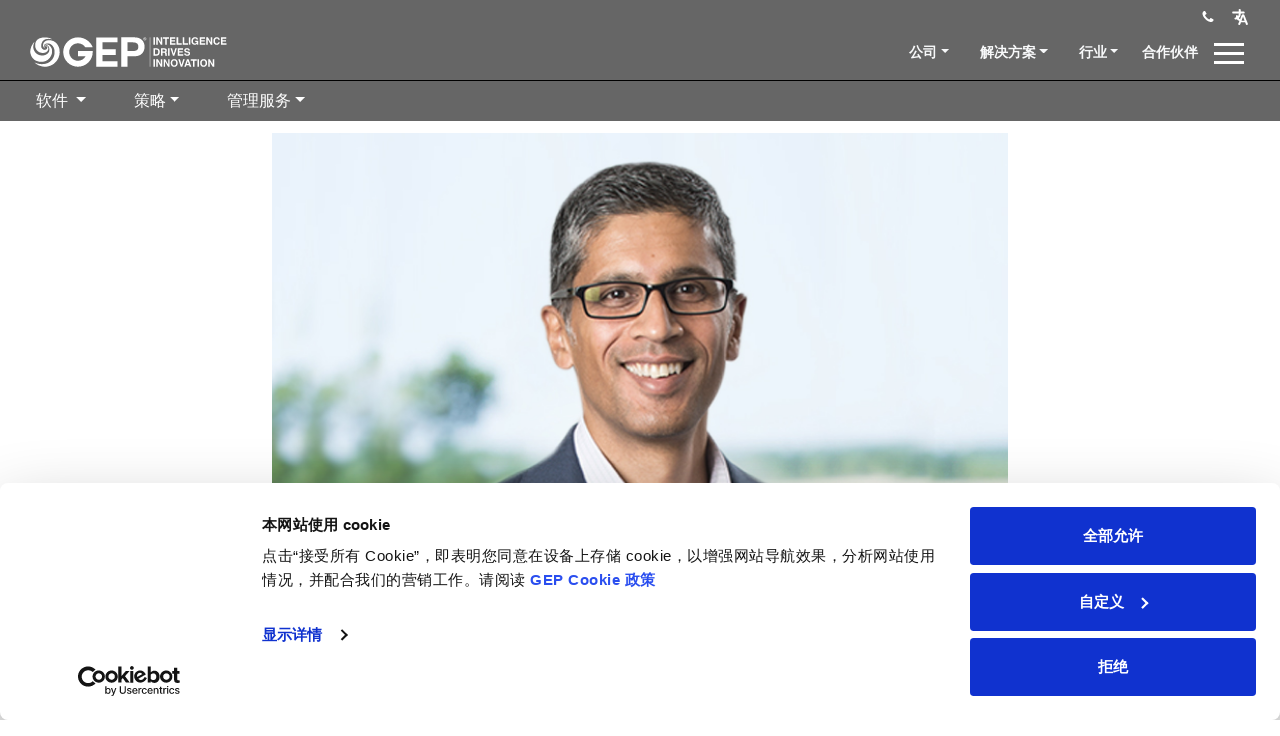

--- FILE ---
content_type: text/html; charset=UTF-8
request_url: https://www.gep.com/zh-cn/company/leadership/services/mukund-acharya
body_size: 13595
content:

<!DOCTYPE html>
<html lang="zh-hans" dir="ltr" prefix="content: http://purl.org/rss/1.0/modules/content/  dc: http://purl.org/dc/terms/  foaf: http://xmlns.com/foaf/0.1/  og: http://ogp.me/ns#  rdfs: http://www.w3.org/2000/01/rdf-schema#  schema: http://schema.org/  sioc: http://rdfs.org/sioc/ns#  sioct: http://rdfs.org/sioc/types#  skos: http://www.w3.org/2004/02/skos/core#  xsd: http://www.w3.org/2001/XMLSchema# " class="h-100" id="mukund-acharya-page">
  <head>
    <link rel="preload" href="/sites/default/fonts/Roboto/Roboto-Black.ttf" as="font" crossorigin="anonymous">
    <link rel="preload" href="/sites/default/fonts/Roboto/Roboto-Regular.ttf" as="font" crossorigin="anonymous">
    <link rel="preload" href="/sites/default/fonts/Roboto/Roboto-Medium.ttf" as="font" crossorigin="anonymous">
    <link rel="preload" href="/sites/default/fonts/Roboto/Roboto-Bold.ttf" as="font" crossorigin="anonymous">
    <link rel="preload" href="/sites/default/fonts/Roboto/Roboto-Black.ttf" as="font" crossorigin="anonymous">
    <meta charset="utf-8" />
<meta http-equiv="content-language" content="zh-cn" />
<meta name="description" content="作为 GEP 全球交付副总裁，Mukund 负责管理向客户提供咨询和采购服务。Mukund 在零售、技术和消费品行业的财富 500 强公司拥有超过 15 年的业务转型、采购和战略咨询经验。他专注于采购、供应链管理和收入增长战略计划，领导跨职能团队提供可持续的价值。" />
<link rel="canonical" href="https://www.gep.com/zh-cn/company/leadership/services/mukund-acharya" />
<link rel="shortlink" href="https://www.gep.com/zh-cn/company/leadership/services/mukund-acharya" />
<meta property="og:type" content="website" />
<meta property="og:url" content="https://www.gep.com/zh-cn/company/leadership/services/mukund-acharya" />
<meta property="og:title" content="Mukund Acharya | GEP" />
<meta property="og:description" content="As a Vice President for Global Delivery at GEP, Mukund manages delivery of consulting and procurement services to our clients. Mukund has over 15 years of business transformation, procurement and strategy consulting experience at Fortune 500 companies in the retail, technology, and consumer products industry. He has focused on procurement, supply chain management, and top-line growth strategy initiatives, leading cross-functional teams to deliver sustainable value." />
<meta property="og:image:width" content="1200" />
<meta property="og:image:height" content="628" />
<meta name="Generator" content="Drupal 10 (https://www.drupal.org)" />
<meta name="MobileOptimized" content="width" />
<meta name="HandheldFriendly" content="true" />
<meta name="viewport" content="width=device-width, initial-scale=1.0" />
<link rel="icon" href="/zh-cn/themes/custom/geptheme/favicon.ico" type="image/vnd.microsoft.icon" />

    <title>Mukund Acharya | GEP</title>
    <link rel="stylesheet" media="all" href="/zh-cn/sites/zh-cn/files/css/css_cMALOjj3jADrqdgjijvcZVSj_9WU4XTikalT4r-et_4.css?delta=0&amp;language=en&amp;theme=geptheme&amp;include=eJxVzkEOQiEQBNELocSFB2o-HcTMMITBBDy9RhfGZb1VJbPpc6BfY4IzpF8r3VHo4RC479gsMxwmNpKtyAXtwstbBmMejw454471B7lCrHyp2VBIfTIU9nmjMhaxBDn53FJbCb59Uj8jL2uFOl4" />
<link rel="stylesheet" media="all" href="/zh-cn/sites/zh-cn/files/css/css_2pVQxuAqTI-8j8CYydPAaKl05N0mfSuyzti0LrVQObM.css?delta=1&amp;language=en&amp;theme=geptheme&amp;include=eJxVzkEOQiEQBNELocSFB2o-HcTMMITBBDy9RhfGZb1VJbPpc6BfY4IzpF8r3VHo4RC479gsMxwmNpKtyAXtwstbBmMejw454471B7lCrHyp2VBIfTIU9nmjMhaxBDn53FJbCb59Uj8jL2uFOl4" />
<link rel="stylesheet" media="all" href="https://cdn.jsdelivr.net/npm/bootstrap-icons@1.8.3/font/bootstrap-icons.css" />
<link rel="stylesheet" media="all" href="https://cdnjs.cloudflare.com/ajax/libs/slick-carousel/1.8.1/slick-theme.css" />
<link rel="stylesheet" media="all" href="/zh-cn/sites/zh-cn/files/css/css_8TZG5uw8E4oHXbQP32X4qvU11ALywSGRLiz2_mDmeZg.css?delta=4&amp;language=en&amp;theme=geptheme&amp;include=eJxVzkEOQiEQBNELocSFB2o-HcTMMITBBDy9RhfGZb1VJbPpc6BfY4IzpF8r3VHo4RC479gsMxwmNpKtyAXtwstbBmMejw454471B7lCrHyp2VBIfTIU9nmjMhaxBDn53FJbCb59Uj8jL2uFOl4" />

    
    <!-- Google Tag Manager Start -->
    <!-- <script src="themes/custom/geptheme/js/gtm_script.js" defer></script> -->
<!-- End Google Tag Manager End -->
    <!-- Google Tag Manager Start -->
    <!-- <script src="themes/custom/geptheme/js/gtm_script.js" defer></script> -->
<!-- End Google Tag Manager End -->
<!-- Google Tag Manager -->
<script async="async">(function(w,d,s,l,i){w[l]=w[l]||[];w[l].push({'gtm.start':
new Date().getTime(),event:'gtm.js'});var f=d.getElementsByTagName(s)[0],
j=d.createElement(s),dl=l!='dataLayer'?'&l='+l:'';j.async=true;j.src=
'https://www.googletagmanager.com/gtm.js?id='+i+dl;f.parentNode.insertBefore(j,f);
})(window,document,'script','dataLayer','GTM-M94W3Z9');</script>
<!-- End Google Tag Manager -->

<!-- Matomo -->
<script>
  var _paq = window._paq = window._paq || [];
  /* tracker methods like "setCustomDimension" should be called before "trackPageView" */
  _paq.push(['trackPageView']);
  _paq.push(['enableLinkTracking']);
  (function() {
    var u="//analytics2.gep.com/";
    _paq.push(['setTrackerUrl', u+'matomo.php']);
    _paq.push(['setSiteId', '1']);
    var d=document, g=d.createElement('script'), s=d.getElementsByTagName('script')[0];
    g.async=true; g.src=u+'matomo.js'; s.parentNode.insertBefore(g,s);
  })();
</script>
<!-- End Matomo Code -->

<!-- OptinMonster Script -->
<script>(function(d,u,ac){var s=d.createElement('script');s.type='text/javascript';s.src='https://a.omappapi.com/app/js/api.min.js';s.async=true;s.dataset.user=u;s.dataset.account=ac;d.getElementsByTagName('head')[0].appendChild(s);})(document,80680,90731);</script>
<!-- end opt -->

<script>
var _hmt = _hmt || []; 
(function() {
  var hm = document.createElement("script");
  hm.src = "https://hm.baidu.com/hm.js?e34181aa665da5480e678fc0c5b09b24";
  var s = document.getElementsByTagName("script")[0];
  s.parentNode.insertBefore(hm, s);
})();

</script>

  </head>
  <body class="path-node page-node-type-leadership   d-flex flex-column h-100">
    
        <a href="#main-content" class="visually-hidden focusable skip-link">
      Skip to main content
    </a>
    
      <div class="dialog-off-canvas-main-canvas d-flex flex-column h-100" data-off-canvas-main-canvas>
    
<header>
    <div class="region region-header">
    <div id="block-homerefreshbanner" class="block block-block-content block-block-content29a858d3-1fab-48a7-92fd-957e4d33b010">
  
    
      
  </div>

  </div>
 
    
    <div class="top-header-nav">
          <div class="region region-social-icon-nav">
    <div id="block-socialiconnavbar" class="block block-block-content block-block-content0a010f4a-d131-4661-bfce-b4b386123cb7">
  
    
      
            <div class="clearfix text-formatted field field--name-body field--type-text-with-summary field--label-hidden field__item"><section class="topnav d-none d-lg-block py-1">
<ul class="ms-auto me-4 d-flex justify-content-end ">
<!-- <li><a href="/login"><img alt="login" height="24" src="/prod/s3fs-public/person-fill.svg" width="24" /></a></li> --><li><a href="/zh-cn/company/contact-us"><img alt="contact" height="24" src="/themes/custom/geptheme/images/topnav-contact-icon.svg" width="24" loading="lazy"></a></li>
<li class="dropdown language-select"><a aria-expanded="false" aria-haspopup="true" class="dropdown-toggle" data-bs-toggle="dropdown" data-placement="bottom" href="#" id="languageDropdown" role="button" title="Language"><img alt="language" height="24" src="/themes/custom/geptheme/images/topnav-language-icon.svg" width="24" loading="lazy"></a><br>
<ul aria-labelledby="languageDropdown" class="dropdown-menu">
<li><a href="https://www.gep.com/">英语</a></li>
<li><a href="https://www.gep.com/zh-cn/">中文</a></li>
<li><a href="https://www.gep.com/fr-fr/">法语</a></li>
<li><a href="https://www.gep.com/jp-ja/">日语</a></li>
<li><a href="https://www.gep.com/it-it/">意大利</a></li>
<li><a href="https://www.gep.com/es-es/">西班牙语</a></li>
<li><a href="https://www.gep.com/global-presence/americas/portuguese">葡萄牙语</a></li>
<li><a href="https://www.gep.com/de-de/">德语</a></li>
</ul>
</li>
<!-- <li class="gep-search"><a href="#"><img alt="search" height="24" src="/themes/custom/geptheme/images/topnav-search-icon.svg" width="24" /></a></li> --></ul>
</section>
<!-- <div class="gep-search-form"><div class="close-search">
		X
	</div>
<form accept-charset="UTF-8" action="javascript:void(0);" class="form-search content-search" id="search-block-form" method="post" novalidate="novalidate">
<div>
<div>
<div class="input-group">
<input autocomplete="off" class="form-control form-text form-autocomplete ui-autocomplete-processed ui-autocomplete-input valid" data-autocomplete-path="/search_api_autocomplete/global_search?display=page_1&amp;&amp;filter=search" data-sa-theme="basic-green" data-search-api-autocomplete-search="global_search" id="edit-search-block-form--2" maxlength="128" name="search_block_form" placeholder="Search" size="15" title="Enter the terms you wish to search for." type="text" value="" /> <span class="input-group-btn"><button class="btn btn-primary" type="submit"><span aria-hidden="true" class="icon-search"><i class="bi bi-search">&nbsp;</i></span></button></span>
			</div>
</div>
</div>
</form>
</div>
<p> -->
</div>
      
  </div>

  </div>

        <section class="main-nav">
          <nav class="navbar navbar-dark " aria-label="First navbar example">
            <div class="container-fluid d-flex">
                                  
<a href="/zh-cn/" title="Home" rel="home" class="navbar-brand me-auto">
  <img id="logo-white" src="/zh-cn/sites/zh-cn/themes/custom/geptheme/gep-desktop-logo.svg" alt="GEP HOME" height="45"/>
  <img id="logo-colored" class="d-none" src="/sites/zh-cn/themes/custom/geptheme/gep-logo-color.svg" alt="GEP HOME"></a>
</a>


                                                      

<ul class="quick-nav nav col-12 col-md-auto mb-2 justify-content-center mb-md-0">
                                                                    <li class="nav-item dropdown ">
                    <a class="nav-link dropdown-toggle link-light" href=/zh-cn/company id="quick-nav-dd-1" data-bs-toggle="dropdown" aria-expanded="false">公司</a>
                    <ul class="dropdown-menu" aria-labelledby="quick-nav-dd-1">                        
                                                                                <li>
                                <a class="dropdown-item " href=/zh-cn/company/leadership>管理团队</a>
                            </li>
                                                                                <li>
                                <a class="dropdown-item " href=/zh-cn/company/clients>我们的客户</a>
                            </li>
                                                                                <li>
                                <a class="dropdown-item " href=/zh-cn/company/partners>合作伙伴</a>
                            </li>
                                                                                <li>
                                <a class="dropdown-item " href=/zh-cn/company/awards-and-recognition>奖项与认可</a>
                            </li>
                                            </ul>
                </li>
                                                                    <li class="nav-item dropdown position-static solution-dw ">
                <a class="nav-link dropdown-toggle link-light" href=# id="quick-nav-dd-2" data-bs-toggle="dropdown" aria-expanded="false">解决方案</a>
                                    <ul class="dropdown-menu dropdown-solution" aria-labelledby="quick-nav-dd-2">
                        <li>
                            <div class="container">
                                <div class="row">
                                                                           <div class="col-md-4">
                <a href=/zh-cn/strategy class="title">策略</a>
                                                                                    <ul >
                                                                                                                        <li>
                                    <a class="sol-dd-main new-class" href="/zh-cn/strategy/procurement-consulting">采购咨询 <i class="bi bi-caret-right-fill">&nbsp;</i></a>
                                                                           <ul class=dashed-list>
                                                                                                                    <li>
                                    <a href="/zh-cn/strategy/procurement-consulting/procurement-transformation">采购转型 </a>
                                 
            </li>
                                                                                                            <li>
                                    <a href="/zh-cn/strategy/procurement-consulting/procurement-transformation/digital-procurement-transformation">数字采购转型 </a>
                                 
            </li>
                                                                                                            <li>
                                    <a href="/zh-cn/strategy/procurement-consulting/opportunity-assessment">机会评估 </a>
                                 
            </li>
                                                                                                            <li>
                                    <a href="/zh-cn/strategy/procurement-consulting/mergers-acquisition-services">并购服务 </a>
                                 
            </li>
                                                                                                            <li>
                                    <a href="/zh-cn/strategy/procurement-consulting/strategic-cost-management">战略成本管理 </a>
                                 
            </li>
                                                                                                            <li>
                                    <a href="/zh-cn/managed-services/procurement-outsourcing/supply-risk-management">供应风险管理 </a>
                                 
            </li>
                        
                      </ul>
                 
            </li>
                                                                                                            <li>
                                    <a class="sol-dd-main" href="/zh-cn/strategy/supply-chain-consulting">供应链咨询 <i class="bi bi-caret-right-fill">&nbsp;</i></a>
                                                                           <ul class=dashed-list>
                                                                                                                    <li>
                                    <a href="/zh-cn/strategy/supply-chain-consulting/supply-chain-strategy">供应链战略 </a>
                                 
            </li>
                                                                                                            <li>
                                    <a href="/zh-cn/strategy/supply-chain-consulting/supply-chain-diagnostics">供应链诊断 </a>
                                 
            </li>
                                                                                                            <li>
                                    <a href="/zh-cn/strategy/supply-chain-consulting/inventory-optimization">库存优化 </a>
                                 
            </li>
                                                                                                            <li>
                                    <a href="/zh-cn/strategy/supply-chain-consulting/network-optimization">网络优化 </a>
                                 
            </li>
                        
                      </ul>
                 
            </li>
                        
                        </ul>
                                                </div>
                                            <div class="col-md-4">
                <a href=/zh-cn/software class="title">软件</a>
                                                                                    <ul >
                                                                                                                        <li>
                                    <a class="sol-dd-main" href="/zh-cn/software/gep-smart">GEP SMART <i class="bi bi-caret-right-fill">&nbsp;</i></a>
                                                                           <ul class=dashed-list>
                                                                                                                    <li>
                                    <a class="dashed-list" href="/zh-cn/software/gep-smart/reimagine-the-source-to-pay-process-with-ai-first-solutions">AI优先的全流程采购 </a>
                                 
            </li>
                                                                                                            <li>
                                    <a class="dashed-list" href="/zh-cn/software/gep-smart/procurement-software">采购软件 </a>
                                 
            </li>
                        
                      </ul>
                 
            </li>
                                                                                                            <li>
                                    <a class="sol-dd-main" href="/zh-cn/software/gep-nexxe-supply-chain-management-software">GEP NEXXE <i class="bi bi-caret-right-fill">&nbsp;</i></a>
                                                                           <ul class=dashed-list>
                                                                                                                    <li>
                                    <a class="dashed-list" href="/zh-cn/software/gep-nexxe/supply-chain-management-supercharged-by-ai">AI首席供应链管理 </a>
                                 
            </li>
                        
                      </ul>
                 
            </li>
                                                                                                            <li>
                                    <a class="sol-dd-main" href="/zh-cn/software/gep-quantum">GEP QUANTUM <i class="bi bi-caret-right-fill">&nbsp;</i></a>
                                                                           <ul class=dashed-list>
                                                                                                                    <li>
                                    <a href="/zh-cn/software/gep-quantum/ai-powered-data-analytics">人工智能驱动的数据分析 </a>
                                 
            </li>
                                                                                                            <li>
                                    <a href="/zh-cn/software/gep-quantum/cloud-integration">人工智能驱动的云集成平台 </a>
                                 
            </li>
                                                                                                            <li>
                                    <a href="/zh-cn/software/gep-quantum/low-code-application-development">低代码应用程序开发 </a>
                                 
            </li>
                                                                                                            <li>
                                    <a href="/zh-cn/software/gep-quantum/ai-ml-automated-technology">本地人工智能和机器学习技术 </a>
                                 
            </li>
                        
                      </ul>
                 
            </li>
                                                                                                            <li>
                                    <a class="sol-dd-main" href="/zh-cn/software/gep-green">GEP GREEN <i class="bi bi-caret-right-fill">&nbsp;</i></a>
                                 
            </li>
                        
                        </ul>
                                                </div>
                                            <div class="col-md-4">
                <a href=/zh-cn/managed-services class="title">管理服务</a>
                                                                                    <ul >
                                                                                                                        <li>
                                    <a class="sol-dd-main" href="/zh-cn/managed-services/procurement-outsourcing">采购外包 <i class="bi bi-caret-right-fill">&nbsp;</i></a>
                                 
            </li>
                                                                                                            <li>
                                    <a class="sol-dd-main" href="/zh-cn/managed-services/supply-chain-services">供应链外包 <i class="bi bi-caret-right-fill">&nbsp;</i></a>
                                                                           <ul class=dashed-list>
                                                                                                                    <li>
                                    <a href="/zh-cn/managed-services/supply-chain-services/planning-forecasting">规划与预测 </a>
                                 
            </li>
                                                                                                            <li>
                                    <a href="/zh-cn/managed-services/supply-chain-services/inventory-management">库存管理  </a>
                                 
            </li>
                                                                                                            <li>
                                    <a href="/zh-cn/managed-services/supply-chain-services/logistics-management">物流管理 </a>
                                 
            </li>
                                                                                                            <li>
                                    <a href="/zh-cn/managed-services/supply-chain-services/supply-chain-data-management">供应链数据管理 </a>
                                 
            </li>
                                                                                                            <li>
                                    <a href="/zh-cn/strategy/supply-chain-consulting/supply-chain-risk-management">供应链风险管理 </a>
                                 
            </li>
                        
                      </ul>
                 
            </li>
                        
                        </ul>
                                                </div>
            
                                </div>
                            </div>
                        </li>
                    </ul>
                            </li>
                                                                                <li class="nav-item dropdown ">
                    <a class="nav-link dropdown-toggle link-light" href=/zh-cn/industries id="quick-nav-dd-3" data-bs-toggle="dropdown" aria-expanded="false">行业</a>
                    <ul class="dropdown-menu" aria-labelledby="quick-nav-dd-3">                        
                                                                                <li>
                                <a class="dropdown-item " href=/zh-cn/industries/automotive>汽车</a>
                            </li>
                                                                                <li>
                                <a class="dropdown-item " href=/zh-cn/industries/chemicals>化工</a>
                            </li>
                                                                                <li>
                                <a class="dropdown-item " href=/zh-cn/industries/consumer-packaged-goods>消费品</a>
                            </li>
                                                                                <li>
                                <a class="dropdown-item " href=/zh-cn/industries/energy-utilities>能源与公用事业</a>
                            </li>
                                                                                <li>
                                <a class="dropdown-item " href=/zh-cn/industries/industrial-manufacturing>工业制造</a>
                            </li>
                                                                                <li>
                                <a class="dropdown-item " href=/zh-cn/industries/pharma-health-life>制药、医疗保健、生命科学供应链和采购解决方案</a>
                            </li>
                                                                                <li>
                                <a class="dropdown-item " href=/zh-cn/industries/retail>零售</a>
                            </li>
                                            </ul>
                </li>
                                                                            <li class="nav-item">
                    <a href=/zh-cn/company/partners class="nav-link px-2 link-light">合作伙伴</a>
                    </li>
                            </ul>

                                                      

<a class="g-search-mobile d-block d-md-none me-3 pt-1">
  <i class="bi bi-search">&nbsp;</i>
</a>
<a class="hamburger" data-bs-toggle="offcanvas" href="#offcanvasRight" role="button" aria-controls="offcanvasRight">
  <span class="bars">&nbsp;</span>
</a>
<div class="offcanvas offcanvas-end" tabindex="-1" id="offcanvasRight" aria-labelledby="offcanvasRightLabel">
  <div class="offcanvas-header">
    <h5 id="offcanvasRightLabel"></h5>
    <button type="button" class="btn-close" data-bs-dismiss="offcanvas" aria-label="Close"></button>
  </div>
  <div class="offcanvas-body">
    <div class="menu2">
                                      <ul>
                                            <li class="first expanded" style="display: block;">
          <div title="软件 " class="primary-links hamburger-next-option " style="display: block;" id="onclick-test-menu" current-data-menu-level="0">
            软件  <span class="arrow">&#8250;</span>
          </div>
          <ul class="site-map-menu" style="display: none;">
            <li class="menu-level-0">
              <a class="gep-menu-label dead-link " href="/zh-cn/software" data-menu-level="0">软件 </a>
            </li>
            <li class="back-button">
              <div title="Back" class="menu-level-0 hamburger-back-option" current-data-back-level="0">
                <span class="arrow">&#8249;</span> Back
              </div>
            </li>
                                                          <ul class="site-map-menu">
                                              <li class="first expanded" style="display: block;">
          <div title="GEP SMART" class="primary-links hamburger-next-option " style="display: block;" id="onclick-test-menu" current-data-menu-level="1">
            GEP SMART <span class="arrow">&#8250;</span>
          </div>
          <ul class="site-map-menu" style="display: none;">
            <li class="menu-level-1">
              <a class="gep-menu-label dead-link " href="/zh-cn/software/gep-smart" data-menu-level="1">GEP SMART</a>
            </li>
            <li class="back-button">
              <div title="Back" class="menu-level-1 hamburger-back-option" current-data-back-level="1">
                <span class="arrow">&#8249;</span> Back
              </div>
            </li>
                                                          <ul class="site-map-menu">
                                               <li class="leaf" style="display: block;">
          <a href="/zh-cn/software/gep-smart/reimagine-the-source-to-pay-process-with-ai-first-solutions" title="AI优先的全流程采购" class="primary-links nav-blue-link" style="display: block;">AI优先的全流程采购</a>
        </li>
                                              <li class="leaf" style="display: block;">
          <a href="/zh-cn/software/gep-smart/procurement-software" title="采购软件" class="primary-links " style="display: block;">采购软件</a>
        </li>
                         </ul>
              
                      </ul>
        </li>
                                            <li class="first expanded" style="display: block;">
          <div title="GEP NEXXE" class="primary-links hamburger-next-option " style="display: block;" id="onclick-test-menu" current-data-menu-level="1">
            GEP NEXXE <span class="arrow">&#8250;</span>
          </div>
          <ul class="site-map-menu" style="display: none;">
            <li class="menu-level-1">
              <a class="gep-menu-label dead-link " href="/zh-cn/software/gep-nexxe-supply-chain-management-software" data-menu-level="1">GEP NEXXE</a>
            </li>
            <li class="back-button">
              <div title="Back" class="menu-level-1 hamburger-back-option" current-data-back-level="1">
                <span class="arrow">&#8249;</span> Back
              </div>
            </li>
                                                          <ul class="site-map-menu">
                                               <li class="leaf" style="display: block;">
          <a href="/zh-cn/software/gep-nexxe/supply-chain-management-supercharged-by-ai" title="以人工智能为先的供应链管理" class="primary-links nav-blue-link" style="display: block;">以人工智能为先的供应链管理</a>
        </li>
                         </ul>
              
                      </ul>
        </li>
                                             <li class="leaf" style="display: block;">
          <a href="/zh-cn/software/gep-quantum" title="GEP QUANTUM" class="primary-links " style="display: block;">GEP QUANTUM</a>
        </li>
                                              <li class="leaf" style="display: block;">
          <a href="/zh-cn/software/gep-green" title="GEP GREEN" class="primary-links " style="display: block;">GEP GREEN</a>
        </li>
                         </ul>
              
                      </ul>
        </li>
                                            <li class="first expanded" style="display: block;">
          <div title="策略" class="primary-links hamburger-next-option " style="display: block;" id="onclick-test-menu" current-data-menu-level="0">
            策略 <span class="arrow">&#8250;</span>
          </div>
          <ul class="site-map-menu" style="display: none;">
            <li class="menu-level-0">
              <a class="gep-menu-label dead-link " href="/zh-cn/strategy" data-menu-level="0">策略</a>
            </li>
            <li class="back-button">
              <div title="Back" class="menu-level-0 hamburger-back-option" current-data-back-level="0">
                <span class="arrow">&#8249;</span> Back
              </div>
            </li>
                                                          <ul class="site-map-menu">
                                              <li class="first expanded" style="display: block;">
          <div title="采购咨询" class="primary-links hamburger-next-option " style="display: block;" id="onclick-test-menu" current-data-menu-level="1">
            采购咨询 <span class="arrow">&#8250;</span>
          </div>
          <ul class="site-map-menu" style="display: none;">
            <li class="menu-level-1">
              <a class="gep-menu-label dead-link " href="/zh-cn/strategy/procurement-consulting" data-menu-level="1">采购咨询</a>
            </li>
            <li class="back-button">
              <div title="Back" class="menu-level-1 hamburger-back-option" current-data-back-level="1">
                <span class="arrow">&#8249;</span> Back
              </div>
            </li>
                                                          <ul class="site-map-menu">
                                              <li class="first expanded" style="display: block;">
          <div title="采购转型" class="primary-links hamburger-next-option " style="display: block;" id="onclick-test-menu" current-data-menu-level="2">
            采购转型 <span class="arrow">&#8250;</span>
          </div>
          <ul class="site-map-menu" style="display: none;">
            <li class="menu-level-2">
              <a class="gep-menu-label dead-link " href="/zh-cn/strategy/procurement-consulting/procurement-transformation" data-menu-level="2">采购转型</a>
            </li>
            <li class="back-button">
              <div title="Back" class="menu-level-2 hamburger-back-option" current-data-back-level="2">
                <span class="arrow">&#8249;</span> Back
              </div>
            </li>
                                                          <ul class="site-map-menu">
                                               <li class="leaf" style="display: block;">
          <a href="/zh-cn/strategy/procurement-consulting/procurement-transformation/organizational-design-implementation" title="组织架构设计和实施" class="primary-links " style="display: block;">组织架构设计和实施</a>
        </li>
                                              <li class="leaf" style="display: block;">
          <a href="/zh-cn/strategy/procurement-consulting/procurement-transformation/procurement-strategy" title="采购战略" class="primary-links " style="display: block;">采购战略</a>
        </li>
                                              <li class="leaf" style="display: block;">
          <a href="/zh-cn/strategy/procurement-consulting/procurement-transformation/change-management" title="变革管理" class="primary-links " style="display: block;">变革管理</a>
        </li>
                                              <li class="leaf" style="display: block;">
          <a href="/zh-cn/strategy/procurement-consulting/procurement-transformation/governance-performance" title="治理与绩效" class="primary-links " style="display: block;">治理与绩效</a>
        </li>
                                              <li class="leaf" style="display: block;">
          <a href="/zh-cn/strategy/procurement-consulting/procurement-transformation/procurement-process-design" title="流程和政策" class="primary-links " style="display: block;">流程和政策</a>
        </li>
                                              <li class="leaf" style="display: block;">
          <a href="/zh-cn/strategy/procurement-consulting/procurement-transformation/operations" title="寻源到付款运作" class="primary-links " style="display: block;">寻源到付款运作</a>
        </li>
                                              <li class="leaf" style="display: block;">
          <a href="/zh-cn/strategy/procurement-consulting/procurement-transformation/technology" title="科技" class="primary-links " style="display: block;">科技</a>
        </li>
                         </ul>
              
                      </ul>
        </li>
                                             <li class="leaf" style="display: block;">
          <a href="/zh-cn/strategy/procurement-consulting/procurement-transformation/digital-procurement-transformation" title="数字采购转型" class="primary-links " style="display: block;">数字采购转型</a>
        </li>
                                              <li class="leaf" style="display: block;">
          <a href="/zh-cn/strategy/procurement-consulting/opportunity-assessment" title="机会评估" class="primary-links " style="display: block;">机会评估</a>
        </li>
                                              <li class="leaf" style="display: block;">
          <a href="/zh-cn/strategy/procurement-consulting/mergers-acquisition-services" title="并购服务" class="primary-links " style="display: block;">并购服务</a>
        </li>
                                             <li class="first expanded" style="display: block;">
          <div title="战略成本管理" class="primary-links hamburger-next-option " style="display: block;" id="onclick-test-menu" current-data-menu-level="2">
            战略成本管理 <span class="arrow">&#8250;</span>
          </div>
          <ul class="site-map-menu" style="display: none;">
            <li class="menu-level-2">
              <a class="gep-menu-label dead-link " href="/zh-cn/strategy/procurement-consulting/strategic-cost-management" data-menu-level="2">战略成本管理</a>
            </li>
            <li class="back-button">
              <div title="Back" class="menu-level-2 hamburger-back-option" current-data-back-level="2">
                <span class="arrow">&#8249;</span> Back
              </div>
            </li>
                                                          <ul class="site-map-menu">
                                               <li class="leaf" style="display: block;">
          <a href="/zh-cn/strategy/procurement-consulting/strategic-cost-management/zero-based-budgeting" title="零基预算" class="primary-links " style="display: block;">零基预算</a>
        </li>
                                              <li class="leaf" style="display: block;">
          <a href="/zh-cn/strategy/procurement-consulting/strategic-cost-management/should-cost-analysis" title="应该成本分析" class="primary-links " style="display: block;">应该成本分析</a>
        </li>
                         </ul>
              
                      </ul>
        </li>
                                             <li class="leaf" style="display: block;">
          <a href="/zh-cn/managed-services/procurement-outsourcing/supply-risk-management" title="供应风险管理" class="primary-links " style="display: block;">供应风险管理</a>
        </li>
                         </ul>
              
                      </ul>
        </li>
                                            <li class="first expanded" style="display: block;">
          <div title="供应链咨询" class="primary-links hamburger-next-option " style="display: block;" id="onclick-test-menu" current-data-menu-level="1">
            供应链咨询 <span class="arrow">&#8250;</span>
          </div>
          <ul class="site-map-menu" style="display: none;">
            <li class="menu-level-1">
              <a class="gep-menu-label dead-link " href="/zh-cn/strategy/supply-chain-consulting" data-menu-level="1">供应链咨询</a>
            </li>
            <li class="back-button">
              <div title="Back" class="menu-level-1 hamburger-back-option" current-data-back-level="1">
                <span class="arrow">&#8249;</span> Back
              </div>
            </li>
                                                          <ul class="site-map-menu">
                                               <li class="leaf" style="display: block;">
          <a href="/zh-cn/strategy/supply-chain-consulting/supply-chain-strategy" title="供应链战略" class="primary-links " style="display: block;">供应链战略</a>
        </li>
                                              <li class="leaf" style="display: block;">
          <a href="/zh-cn/strategy/supply-chain-consulting/supply-chain-diagnostics" title="供应链诊断" class="primary-links " style="display: block;">供应链诊断</a>
        </li>
                                              <li class="leaf" style="display: block;">
          <a href="/zh-cn/strategy/supply-chain-consulting/inventory-optimization" title="库存优化" class="primary-links " style="display: block;">库存优化</a>
        </li>
                                              <li class="leaf" style="display: block;">
          <a href="/zh-cn/strategy/supply-chain-consulting/network-optimization" title="网络优化" class="primary-links " style="display: block;">网络优化</a>
        </li>
                         </ul>
              
                      </ul>
        </li>
                        </ul>
              
                      </ul>
        </li>
                                            <li class="first expanded" style="display: block;">
          <div title="管理服务" class="primary-links hamburger-next-option " style="display: block;" id="onclick-test-menu" current-data-menu-level="0">
            管理服务 <span class="arrow">&#8250;</span>
          </div>
          <ul class="site-map-menu" style="display: none;">
            <li class="menu-level-0">
              <a class="gep-menu-label dead-link " href="/zh-cn/managed-services" data-menu-level="0">管理服务</a>
            </li>
            <li class="back-button">
              <div title="Back" class="menu-level-0 hamburger-back-option" current-data-back-level="0">
                <span class="arrow">&#8249;</span> Back
              </div>
            </li>
                                                          <ul class="site-map-menu">
                                               <li class="leaf" style="display: block;">
          <a href="/zh-cn/managed-services/supply-chain-services" title="供应链外包" class="primary-links " style="display: block;">供应链外包</a>
        </li>
                                             <li class="first expanded" style="display: block;">
          <div title="采购外包" class="primary-links hamburger-next-option " style="display: block;" id="onclick-test-menu" current-data-menu-level="1">
            采购外包 <span class="arrow">&#8250;</span>
          </div>
          <ul class="site-map-menu" style="display: none;">
            <li class="menu-level-1">
              <a class="gep-menu-label dead-link " href="/zh-cn/managed-services/procurement-outsourcing" data-menu-level="1">采购外包</a>
            </li>
            <li class="back-button">
              <div title="Back" class="menu-level-1 hamburger-back-option" current-data-back-level="1">
                <span class="arrow">&#8249;</span> Back
              </div>
            </li>
                                                          <ul class="site-map-menu">
                                               <li class="leaf" style="display: block;">
          <a href="/zh-cn/managed-services/supply-chain-services/supply-chain-data-management" title="供应链数据管理" class="primary-links " style="display: block;">供应链数据管理</a>
        </li>
                                              <li class="leaf" style="display: block;">
          <a href="/zh-cn/strategy/supply-chain-consulting/supply-chain-risk-management" title="供应链风险管理" class="primary-links " style="display: block;">供应链风险管理</a>
        </li>
                                              <li class="leaf" style="display: block;">
          <a href="/zh-cn/managed-services/supply-chain-services/inventory-management" title="库存管理" class="primary-links " style="display: block;">库存管理</a>
        </li>
                                              <li class="leaf" style="display: block;">
          <a href="/zh-cn/managed-services/supply-chain-services/logistics-management" title="物流管理" class="primary-links " style="display: block;">物流管理</a>
        </li>
                                              <li class="leaf" style="display: block;">
          <a href="/zh-cn/managed-services/supply-chain-services/planning-forecasting" title="规划与预测" class="primary-links " style="display: block;">规划与预测</a>
        </li>
                         </ul>
              
                      </ul>
        </li>
                        </ul>
              
                      </ul>
        </li>
                                            <li class="first expanded" style="display: block;">
          <div title="行业" class="primary-links hamburger-next-option " style="display: block;" id="onclick-test-menu" current-data-menu-level="0">
            行业 <span class="arrow">&#8250;</span>
          </div>
          <ul class="site-map-menu" style="display: none;">
            <li class="menu-level-0">
              <a class="gep-menu-label dead-link " href="/zh-cn/industries" data-menu-level="0">行业</a>
            </li>
            <li class="back-button">
              <div title="Back" class="menu-level-0 hamburger-back-option" current-data-back-level="0">
                <span class="arrow">&#8249;</span> Back
              </div>
            </li>
                                                          <ul class="site-map-menu">
                                               <li class="leaf" style="display: block;">
          <a href="/zh-cn/industries/automotive" title="汽车" class="primary-links " style="display: block;">汽车</a>
        </li>
                                              <li class="leaf" style="display: block;">
          <a href="/zh-cn/industries/chemicals" title="化工" class="primary-links " style="display: block;">化工</a>
        </li>
                                              <li class="leaf" style="display: block;">
          <a href="/zh-cn/industries/consumer-packaged-goods" title="消费品" class="primary-links " style="display: block;">消费品</a>
        </li>
                                              <li class="leaf" style="display: block;">
          <a href="/zh-cn/industries/energy-utilities" title="能源与公用事业" class="primary-links " style="display: block;">能源与公用事业</a>
        </li>
                                              <li class="leaf" style="display: block;">
          <a href="/zh-cn/industries/industrial-manufacturing" title="工业制造" class="primary-links " style="display: block;">工业制造</a>
        </li>
                                              <li class="leaf" style="display: block;">
          <a href="/zh-cn/industries/pharma-health-life" title="制药、医疗保健、生命科学供应链和采购解决方案" class="primary-links " style="display: block;">制药、医疗保健、生命科学供应链和采购解决方案</a>
        </li>
                                              <li class="leaf" style="display: block;">
          <a href="/zh-cn/industries/retail" title="零售" class="primary-links " style="display: block;">零售</a>
        </li>
                         </ul>
              
                      </ul>
        </li>
                                             <li class="leaf" style="display: block;">
          <a href="/zh-cn/company/contact-us" title="联系我们" class="primary-links " style="display: block;">联系我们</a>
        </li>
                                             <li class="first expanded" style="display: block;">
          <div title="语言" class="primary-links hamburger-next-option " style="display: block;" id="onclick-test-menu" current-data-menu-level="0">
            语言 <span class="arrow">&#8250;</span>
          </div>
          <ul class="site-map-menu" style="display: none;">
            <li class="menu-level-0">
              <a class="gep-menu-label dead-link " href="" data-menu-level="0">语言</a>
            </li>
            <li class="back-button">
              <div title="Back" class="menu-level-0 hamburger-back-option" current-data-back-level="0">
                <span class="arrow">&#8249;</span> Back
              </div>
            </li>
                                                          <ul class="site-map-menu">
                                               <li class="leaf" style="display: block;">
          <a href="https://www.gep.com/" title="英语" class="primary-links " style="display: block;">英语</a>
        </li>
                                              <li class="leaf" style="display: block;">
          <a href="/zh-cn/" title="中文" class="primary-links " style="display: block;">中文</a>
        </li>
                                              <li class="leaf" style="display: block;">
          <a href="https://www.gep.com/fr-fr/" title="法语" class="primary-links " style="display: block;">法语</a>
        </li>
                                              <li class="leaf" style="display: block;">
          <a href="https://www.gep.com/jp-ja/" title="日语" class="primary-links " style="display: block;">日语</a>
        </li>
                                              <li class="leaf" style="display: block;">
          <a href="https://www.gep.com/de-de/" title="德语" class="primary-links " style="display: block;">德语</a>
        </li>
                                              <li class="leaf" style="display: block;">
          <a href="https://www.gep.com/it-it/" title="意大利" class="primary-links " style="display: block;">意大利</a>
        </li>
                                              <li class="leaf" style="display: block;">
          <a href="https://www.gep.com/global-presence/americas/spanish" title="西班牙语" class="primary-links " style="display: block;">西班牙语</a>
        </li>
                                              <li class="leaf" style="display: block;">
          <a href="https://www.gep.com/global-presence/americas/portuguese" title="葡萄牙语" class="primary-links " style="display: block;">葡萄牙语</a>
        </li>
                         </ul>
              
                      </ul>
        </li>
                                            <li class="first expanded" style="display: block;">
          <div title=" 公司" class="primary-links hamburger-next-option " style="display: block;" id="onclick-test-menu" current-data-menu-level="0">
             公司 <span class="arrow">&#8250;</span>
          </div>
          <ul class="site-map-menu" style="display: none;">
            <li class="menu-level-0">
              <a class="gep-menu-label dead-link " href="/zh-cn/company" data-menu-level="0"> 公司</a>
            </li>
            <li class="back-button">
              <div title="Back" class="menu-level-0 hamburger-back-option" current-data-back-level="0">
                <span class="arrow">&#8249;</span> Back
              </div>
            </li>
                                                          <ul class="site-map-menu">
                                               <li class="leaf" style="display: block;">
          <a href="/zh-cn/company/leadership" title="管理团队" class="primary-links " style="display: block;">管理团队</a>
        </li>
                                              <li class="leaf" style="display: block;">
          <a href="/zh-cn/company/clients" title="我们的客户" class="primary-links " style="display: block;">我们的客户</a>
        </li>
                                              <li class="leaf" style="display: block;">
          <a href="/zh-cn/company/awards-and-recognition" title="奖项与认可" class="primary-links " style="display: block;">奖项与认可</a>
        </li>
                                              <li class="leaf" style="display: block;">
          <a href="/zh-cn/company/partners" title="合作伙伴" class="primary-links " style="display: block;">合作伙伴</a>
        </li>
                                              <li class="leaf" style="display: block;">
          <a href="/zh-cn/company/contact-us" title="联系我们" class="primary-links " style="display: block;">联系我们</a>
        </li>
                         </ul>
              
                      </ul>
        </li>
                        </ul>
              
          </div>
  </div>
</div>

                            </div>
          </nav>
        </section>
    </div>
          <div class="region region-mega-nav">
    <div id="block-gepgenericmenu" class="block block-gep-custom block-gep-generic-mega-menu">
  
    
      <section class="mega-nav">
 <!-- ============= COMPONENT ============== -->
    <nav class="navbar navbar-expand-lg navbar-dark">
        <div class="container-fluid">
            <div class="collapse navbar-collapse" id="main_nav">
                <ul class="navbar-nav">
                                           <li class="nav-item dropdown has-megamenu">
                                                             <a class="nav-link dropdown-toggle text-uppercase" href="/zh-cn/software" data-bs-toggle="dropdown">软件 </a>
                                                          <div class="dropdown-menu megamenu" role="menu">
                                <div class="container">
                                    <div class="row g-3">
                                                                                                                            <div class="col-md-9">
                                                <div class="row">
                                                                                                            <div class="col-lg-6">
                                                            <div class="col-megamenu">
                                                                                                                                    <a class=" " href=/zh-cn/software/gep-smart>
                                                                        <img src=https://www.gep.com/zh-cn-prod/s3fs-public/images/menu/mini-logo/GEP-smart-logo_0.png alt="">
                                                                    </a>
                                                                                                                                <ul class="list-unstyled">
                                                                                                                                                                                                                                                                                                                                                                                                                                                                                                                                                                                                                                                                                                                                                                                                                                                                                                                                                                                                                                                                                                                                                                                                                                                                                            <li>
                                                                                                                                                            <a href=/zh-cn/software/gep-smart/reimagine-the-source-to-pay-process-with-ai-first-solutions  class="nav-blue-link">AI优先的全流程采购 <i class="bi bi-caret-right-fill">&nbsp;</i></a>
                                                                                                                                                    </li>
                                                                                                                                                                                                                                                                                                                                                                                                                                                                                                                                                                                                                                                                                                                                                                                                                                                                                                                                                                                                                                                                                                                                                                                                                                                                                            <li>
                                                                                                                                                            <a href=/zh-cn/software/gep-smart/procurement-software >采购软件 <i class="bi bi-caret-right-fill">&nbsp;</i></a>
                                                                                                                                                    </li>
                                                                                                                                    </ul>
                                                            </div>
                                                        </div>
                                                                                                            <div class="col-lg-6">
                                                            <div class="col-megamenu">
                                                                                                                                    <a class=" " href=/zh-cn/software/gep-nexxe-supply-chain-management-software>
                                                                        <img src=https://www.gep.com/zh-cn-prod/s3fs-public/images/menu/mini-logo/GEP-nexxe-logo.png alt="">
                                                                    </a>
                                                                                                                                <ul class="list-unstyled">
                                                                                                                                                                                                                                                                                                                                                                                                                                                                                                                                                                                                                                                                                                                                                                                                                                                                                                                                                                                                                                                                                                                                                                                                                                                                                            <li>
                                                                                                                                                            <a href=/zh-cn/software/gep-nexxe/supply-chain-management-supercharged-by-ai  class="nav-blue-link">以人工智能为先的供应链管理 <i class="bi bi-caret-right-fill">&nbsp;</i></a>
                                                                                                                                                    </li>
                                                                                                                                    </ul>
                                                            </div>
                                                        </div>
                                                                                                            <div class="col-lg-6">
                                                            <div class="col-megamenu">
                                                                                                                                    <a class=" " href=/zh-cn/software/gep-quantum>
                                                                        <img src=https://www.gep.com/zh-cn-prod/s3fs-public/images/menu/mini-logo/GEP_quantum-01.png alt="">
                                                                    </a>
                                                                                                                                <ul class="list-unstyled">
                                                                                                                                    </ul>
                                                            </div>
                                                        </div>
                                                                                                            <div class="col-lg-6">
                                                            <div class="col-megamenu">
                                                                                                                                    <a class=" " href=/zh-cn/software/gep-green>
                                                                        <img src=https://www.gep.com/zh-cn-prod/s3fs-public/images/menu/mini-logo/gep-green-v11.png alt="">
                                                                    </a>
                                                                                                                                <ul class="list-unstyled">
                                                                                                                                    </ul>
                                                            </div>
                                                        </div>
                                                                                                    </div>
                                            </div>
                                            <div class="col-md-3">
                                                <div class="d-flex position-relative">
                                                    <div class="col-megamenu border-0 me-5">
                                                                                                            </div>
                                                    <button type="button" class="close new-close">&times;</button>
                                                </div>
                                            </div>
                                                                            </div>
                                </div>
                             </div>
                        </li>
                                           <li class="nav-item dropdown has-megamenu">
                                                             <a class="nav-link dropdown-toggle text-uppercase" href="/zh-cn/strategy" data-bs-toggle="dropdown">策略</a>
                                                          <div class="dropdown-menu megamenu" role="menu">
                                <div class="container">
                                    <div class="row g-3">
                                                                                                                            <div class="col-md-9">
                                                <div class="row">
                                                                                                            <div class="col-lg-6">
                                                            <div class="col-megamenu">
                                                                                                                                    <a class="title" href=/zh-cn/strategy/procurement-consulting>
                                                                        采购咨询
                                                                    </a>
                                                                                                                                <ul class="list-unstyled">
                                                                                                                                                                                                                                                                                                                                                                                                                                                                                                                                                                                                                                                                                                                                                                                                                                                                                                                                                                                                                                                                                                                                                                                                                                                                                            <li>
                                                                                                                                                            <a href=/zh-cn/strategy/procurement-consulting/procurement-transformation >采购转型 <i class="bi bi-caret-right-fill">&nbsp;</i></a>
                                                                                                                                                    </li>
                                                                                                                                                                                                                                                                                                                                                                                                                                                                                                                                                                                                                                                                                                                                                                                                                                                                                                                                                                                                                                                                                                                                                                                                                                                                                            <li>
                                                                                                                                                            <a href=/zh-cn/strategy/procurement-consulting/procurement-transformation/digital-procurement-transformation >数字采购转型 <i class="bi bi-caret-right-fill">&nbsp;</i></a>
                                                                                                                                                    </li>
                                                                                                                                                                                                                                                                                                                                                                                                                                                                                                                                                                                                                                                                                                                                                                                                                                                                                                                                                                                                                                                                                                                                                                                                                                                                                            <li>
                                                                                                                                                            <a href=/zh-cn/strategy/procurement-consulting/opportunity-assessment >机会评估 <i class="bi bi-caret-right-fill">&nbsp;</i></a>
                                                                                                                                                    </li>
                                                                                                                                                                                                                                                                                                                                                                                                                                                                                                                                                                                                                                                                                                                                                                                                                                                                                                                                                                                                                                                                                                                                                                                                                                                                                            <li>
                                                                                                                                                            <a href=/zh-cn/strategy/procurement-consulting/mergers-acquisition-services >并购服务 <i class="bi bi-caret-right-fill">&nbsp;</i></a>
                                                                                                                                                    </li>
                                                                                                                                                                                                                                                                                                                                                                                                                                                                                                                                                                                                                                                                                                                                                                                                                                                                                                                                                                                                                                                                                                                                                                                                                                                                                            <li>
                                                                                                                                                            <a href=/zh-cn/strategy/procurement-consulting/strategic-cost-management >战略成本管理 <i class="bi bi-caret-right-fill">&nbsp;</i></a>
                                                                                                                                                    </li>
                                                                                                                                                                                                                                                                                                                                                                                                                                                                                                                                                                                                                                                                                                                                                                                                                                                                                                                                                                                                                                                                                                                                                                                                                                                                                            <li>
                                                                                                                                                            <a href=/zh-cn/managed-services/procurement-outsourcing/supply-risk-management >供应风险管理 <i class="bi bi-caret-right-fill">&nbsp;</i></a>
                                                                                                                                                    </li>
                                                                                                                                    </ul>
                                                            </div>
                                                        </div>
                                                                                                            <div class="col-lg-6">
                                                            <div class="col-megamenu">
                                                                                                                                    <a class="title" href=/zh-cn/strategy/supply-chain-consulting>
                                                                        供应链咨询
                                                                    </a>
                                                                                                                                <ul class="list-unstyled">
                                                                                                                                                                                                                                                                                                                                                                                                                                                                                                                                                                                                                                                                                                                                                                                                                                                                                                                                                                                                                                                                                                                                                                                                                                                                                            <li>
                                                                                                                                                            <a href=/zh-cn/strategy/supply-chain-consulting/supply-chain-strategy >供应链战略 <i class="bi bi-caret-right-fill">&nbsp;</i></a>
                                                                                                                                                    </li>
                                                                                                                                                                                                                                                                                                                                                                                                                                                                                                                                                                                                                                                                                                                                                                                                                                                                                                                                                                                                                                                                                                                                                                                                                                                                                            <li>
                                                                                                                                                            <a href=/zh-cn/strategy/supply-chain-consulting/supply-chain-diagnostics >供应链诊断 <i class="bi bi-caret-right-fill">&nbsp;</i></a>
                                                                                                                                                    </li>
                                                                                                                                                                                                                                                                                                                                                                                                                                                                                                                                                                                                                                                                                                                                                                                                                                                                                                                                                                                                                                                                                                                                                                                                                                                                                            <li>
                                                                                                                                                            <a href=/zh-cn/strategy/supply-chain-consulting/inventory-optimization >库存优化 <i class="bi bi-caret-right-fill">&nbsp;</i></a>
                                                                                                                                                    </li>
                                                                                                                                                                                                                                                                                                                                                                                                                                                                                                                                                                                                                                                                                                                                                                                                                                                                                                                                                                                                                                                                                                                                                                                                                                                                                            <li>
                                                                                                                                                            <a href=/zh-cn/strategy/supply-chain-consulting/network-optimization >网络优化 <i class="bi bi-caret-right-fill">&nbsp;</i></a>
                                                                                                                                                    </li>
                                                                                                                                    </ul>
                                                            </div>
                                                        </div>
                                                                                                    </div>
                                            </div>
                                            <div class="col-md-3">
                                                <div class="d-flex position-relative">
                                                    <div class="col-megamenu border-0 me-5">
                                                                                                            </div>
                                                    <button type="button" class="close new-close">&times;</button>
                                                </div>
                                            </div>
                                                                            </div>
                                </div>
                             </div>
                        </li>
                                           <li class="nav-item dropdown has-megamenu">
                                                             <a class="nav-link dropdown-toggle text-uppercase" href="/zh-cn/managed-services" data-bs-toggle="dropdown">管理服务</a>
                                                          <div class="dropdown-menu megamenu" role="menu">
                                <div class="container">
                                    <div class="row g-3">
                                                                                                                            <div class="col-md-9">
                                                <div class="row">
                                                                                                            <div class="col-lg-6">
                                                            <div class="col-megamenu">
                                                                                                                                    <a class="title" href=/zh-cn/managed-services/supply-chain-services>
                                                                        供应链外包
                                                                    </a>
                                                                                                                                <ul class="list-unstyled">
                                                                                                                                    </ul>
                                                            </div>
                                                        </div>
                                                                                                            <div class="col-lg-6">
                                                            <div class="col-megamenu">
                                                                                                                                    <a class="title" href=/zh-cn/managed-services/procurement-outsourcing>
                                                                        采购外包
                                                                    </a>
                                                                                                                                <ul class="list-unstyled">
                                                                                                                                                                                                                                                                                                                                                                                                                                                                                                                                                                                                                                                                                                                                                                                                                                                                                                                                                                                                                                                                                                                                                                                                                                                                                            <li>
                                                                                                                                                            <a href=/zh-cn/managed-services/supply-chain-services/supply-chain-data-management >供应链数据管理 <i class="bi bi-caret-right-fill">&nbsp;</i></a>
                                                                                                                                                    </li>
                                                                                                                                                                                                                                                                                                                                                                                                                                                                                                                                                                                                                                                                                                                                                                                                                                                                                                                                                                                                                                                                                                                                                                                                                                                                                            <li>
                                                                                                                                                            <a href=/zh-cn/strategy/supply-chain-consulting/supply-chain-risk-management >供应链风险管理 <i class="bi bi-caret-right-fill">&nbsp;</i></a>
                                                                                                                                                    </li>
                                                                                                                                                                                                                                                                                                                                                                                                                                                                                                                                                                                                                                                                                                                                                                                                                                                                                                                                                                                                                                                                                                                                                                                                                                                                                            <li>
                                                                                                                                                            <a href=/zh-cn/managed-services/supply-chain-services/inventory-management >库存管理 <i class="bi bi-caret-right-fill">&nbsp;</i></a>
                                                                                                                                                    </li>
                                                                                                                                                                                                                                                                                                                                                                                                                                                                                                                                                                                                                                                                                                                                                                                                                                                                                                                                                                                                                                                                                                                                                                                                                                                                                            <li>
                                                                                                                                                            <a href=/zh-cn/managed-services/supply-chain-services/logistics-management >物流管理 <i class="bi bi-caret-right-fill">&nbsp;</i></a>
                                                                                                                                                    </li>
                                                                                                                                                                                                                                                                                                                                                                                                                                                                                                                                                                                                                                                                                                                                                                                                                                                                                                                                                                                                                                                                                                                                                                                                                                                                                            <li>
                                                                                                                                                            <a href=/zh-cn/managed-services/supply-chain-services/planning-forecasting >规划与预测 <i class="bi bi-caret-right-fill">&nbsp;</i></a>
                                                                                                                                                    </li>
                                                                                                                                    </ul>
                                                            </div>
                                                        </div>
                                                                                                    </div>
                                            </div>
                                            <div class="col-md-3">
                                                <div class="d-flex position-relative">
                                                    <div class="col-megamenu border-0 me-5">
                                                                                                            </div>
                                                    <button type="button" class="close new-close">&times;</button>
                                                </div>
                                            </div>
                                                                            </div>
                                </div>
                             </div>
                        </li>
                                       
                </ul> 
            </div> <!-- navbar-collapse.// -->
        </div> <!-- container-fluid.// -->
    </nav>
<!-- ============= COMPONENT END// ============== -->
</section>
  </div>

  </div>

          <div class="region region-banner-bottom">
    <div id="block-footercontactuspopupform" class="vertical-contact-cta d-none d-md-block block block-block-content block-block-contentc7c40b3c-6089-4363-b239-4b1bb0321328">
  
    
      
            <div class="clearfix text-formatted field field--name-body field--type-text-with-summary field--label-hidden field__item"><div class="new-contact-cta position-relative">
	<a class="link-light fw-bold text-center position-absolute bottom-50 end-50 shadow-sm" href="/zh-cn/company/contact-us">联系我们</a>
</div>
</div>
      
  </div>
<div id="block-sharewidgetformobile" class="share-widget-mobile d-sm-block d-md-none block block-block-content block-block-contentf6574313-52cc-43b5-8df7-418ee015d811">
  
    
      
            <div class="clearfix text-formatted field field--name-body field--type-text-with-summary field--label-hidden field__item"><div class="btn-group dropup">
	<button aria-expanded="false" class="btn btn-secondary dropdown-toggle" data-bs-toggle="dropdown" type="button"><i class="bi bi-share">&nbsp;</i></button>
<div class="dropdown-menu gep-share-vertical gep-share">
<ul>
<li class="linked-in"><a href="https://www.linkedin.com/company/gep-worldwide" target="blank"><i class="bi bi-linkedin">&nbsp;</i></a></li>
<li class="twitter"><a href="https://twitter.com/GEP_Worldwide" target="blank"><i class="bi bi-twitter">&nbsp;</i></a></li>
<li class="fb"><a href="https://www.facebook.com/gepworldwide" target="blank"><i class="bi bi-facebook">&nbsp;</i></a></li>
<li><a href="#"><i class="bi bi-envelope">&nbsp;</i></a></li>
</ul>
</div>
</div>
</div>
      
  </div>

  </div>

  </header><main role="main">
  <a id="main-content" tabindex="-1"></a>  <div class="no-banner"></div>
  <div class="leadership-content">
        
          <div class="gep_container mt-5">
          <div class="region region-content">
    <div data-drupal-messages-fallback class="hidden"></div><div id="block-geptheme-content" class="block block-system block-system-main-block">
  
    
      
<section data-history-node-id="7715" about="/zh-cn/company/leadership/services/mukund-acharya" class="node inside_page_body node--type-leadership node--view-mode-full">
  <div class="node__content">
    <div class="Leader_Imag">
      <div class="container">
        <div class="row justify-content-center">
          <div class="col-md-8">
                      <img src="/zh-cn-prod/s3fs-public/images/leadership/profile/mukund_1.jpg" class="img-fluid"/>
                      <div class="leader-title-desig">
              <h1 class="leader-title mt-3 text-uppercase fw-bold g_txt_blue">Mukund Acharya</h1>
                            <div class="designation"> 副总裁</div>   
                                          <div class="designation"> 全球交付</div>   
                          </div>
            </div>            
        </div>
       </div>
      </div>
            <div class="container-fluid p-0"> 
                  <div class="leader-quotes">
            <div class="gep-big-quotemark"></div>
            <div class="lead-quote p-5"> &quot;Ideas are easy. Execution is what drives us.&quot; </div>
          </div>
              </div>
                  <div class="container">
        <div class="row pt-4 pb-5 justify-content-center">
          <div class="col-md-8   leadership-bio">
              <p>As a Vice President for Global Delivery at GEP, Mukund manages delivery of consulting and procurement services to our clients. Mukund has over 15 years of business transformation, procurement and strategy consulting experience at Fortune 500 companies in the retail, technology, and consumer products industry. He has focused on procurement, supply chain management, and top-line growth strategy initiatives, leading cross-functional teams to deliver sustainable value. In addition, he has led large, complex global projects in all aspects of supply chain, including process re-engineering, strategic planning, and system implementation. Prior to joining GEP, Mukund worked with leading consulting firms such as Accenture and A.T. Kearney. At Accenture, he was an executive in the global strategy group, where he focused on growth and business transformation initiatives. Mukund received his MBA from the University of Chicago’s Booth School of Business. He also holds an M.S. in Applied Optics, and a B.S. in Physics.</p>
 
          </div>
        </div>
      </div>
            <div class="mb-5 text-center"><a href="/zh-cn/company/leadership" class="g_deft_btn"> <i aria-hidden="true" class="fa fa-angle-double-left">&nbsp;</i>Back to leadership</a></div>
  </div>
</section>
<script type="application/ld+json">
  {"@context":"https:\/\/schema.org\/","@type":"Person","givenName":"Mukund","familyName":"Acharya","jobTitle":"\u526f\u603b\u88c1","image":"https:\/\/www.gep.com\/zh-cn-prod\/s3fs-public\/images\/leadership\/profile\/mukund_1.jpg","brand":{"@type":"Brand","name":"GEP"}}
</script>
  </div>

  </div>

        </div>
  </div>
  
</main>

      <div class="region region-footer-top">
    <div id="block-footerbottomcontactusform" class="block block-block-content block-block-contentaea04dd9-2be5-4589-8474-fefb1f680b72">
  
    
      
            <div class="clearfix text-formatted field field--name-body field--type-text-with-summary field--label-hidden field__item"><div class="contact-block-footer">
<div class="container wow fadeInUp" data-wow-delay="600ms" data-wow-duration="600ms">
<div class="row">
<div class="col-12 text-center">
<h2 class="g_h1 text-uppercase g_txt_white text-center mb-4"><img alt="联系我们" data-entity-type data-entity-uuid src="/zh-cn-prod/s3fs-public/contact-us-icon-1.svg"> <span class="vertical-align: middle;">联系我们</span></h2>
</div>
</div>
<div class="row row-cols-2 row-cols-sm-2 row-cols-md-4 g-4">
<div class="col">
<div class="contact-icon">
					<a href="/zh-cn/company/contact-us?id=ask-us"><img alt="咨询我们" data-entity-type data-entity-uuid src="/zh-cn-prod/s3fs-public/ask-us-ico.svg"> </a>
<p class="ct-title"><a href="/zh-cn/company/contact-us?id=ask-us">咨询我们</a></p>
<p><a href="/zh-cn/company/contact-us?id=ask-us">将您的疑问发送给我们</a></p>
</div>
</div>
<div class="col">
<div class="contact-icon">
					<a href="/zh-cn/company/contact-us?id=rfp"><img alt="RFP" data-entity-type data-entity-uuid src="/zh-cn-prod/s3fs-public/writing-ico.svg"> </a>
<p class="ct-title"><a href="/zh-cn/company/contact-us?id=rfp">RFP</a></p>
<p><a href="/zh-cn/company/contact-us?id=rfp">商业提案邀请（RFP)</a></p>
</div>
</div>
<div class="col">
<div class="contact-icon">
					<a href="/zh-cn/company/contact-us?id=feedback"><img alt="反馈" data-entity-type data-entity-uuid src="/zh-cn-prod/s3fs-public/feedback-ico.svg"> </a>
<p class="ct-title"><a href="/zh-cn/company/contact-us?id=feedback">反馈</a></p>
<p><a href="/zh-cn/company/contact-us?id=feedback">分享您的想法、意见和建议</a></p>
</div>
</div>
<div class="col">
<div class="contact-icon">
					<a href="/zh-cn/company/contact-us?id=demo"><img alt="演示" data-entity-type data-entity-uuid src="/zh-cn-prod/s3fs-public/demo-browser-ico.svg"> </a>
<p class="ct-title"><a href="/zh-cn/company/contact-us?id=demo">演示</a></p>
<p><a href="/zh-cn/company/contact-us?id=demo">预约软件现场演示</a></p>
</div>
</div>
</div>
</div>
</div>
</div>
      
  </div>

  </div>

<footer class="mt-auto   footer-dark text-light bg-dark py-0">
    <div class="container-fluid m-0 p-0 footer pt-5 pb-3">
        <div class="container">
            <div class="row">
                                <div class="col-md-12">
                    <div class="row">
                        <div class="col-12">
                              <div class="region region-footer-heading">
    <div id="block-footerheadingblock" class="block block-block-content block-block-content496f9005-2746-4b76-8b5c-242212beed30">
  
    
      
            <div class="clearfix text-formatted field field--name-body field--type-text-with-summary field--label-hidden field__item"><h6 class="g_h3 fw-bold g_txt_white"><img alt class="img-fluid d-inline me-4" src="https://www.gep.com/prod/s3fs-public/footer-discover-ico.svg"> <span class="align-middle"> 发现</span></h6>
</div>
      
  </div>

  </div>

                        </div>
                    </div>
                      <div class="region region-footer row footer-quick-links mt-3 mb-4">
    <div class="col-md-12 col-lg-3">
  <div class="d-grid gap-2 footer-toggle d-md-block d-lg-none">
    <a class="btn link-light text-center py-2" data-bs-toggle="collapse" href="#collapse-strategy" role="button" aria-expanded="false" aria-controls="collapse-strategy">
      战略
    </a>
  </div>

  <div class="collapse dont-collapse" id="collapse-strategy">
    <nav aria-labelledby="block-strategy-menu" id="block-strategy" class="col-md-3 block block-menu navigation menu--menu-footer-strategy link-list">
                  
      <h6 id="block-strategy-menu" class="title2"><a href="/zh-cn/strategy">战略</a></h6>
      

                    
        <ul data-block="footer" class="nav navbar-nav">
        		     <li class="nav-item">
      <a href="/zh-cn/strategy/procurement-consulting" data-drupal-link-system-path="node/8128">          <i class="bi bi-caret-right-fill">&nbsp;</i> 采购咨询
    </a>
          </li>
      		     <li class="nav-item">
      <a href="/zh-cn/strategy/procurement-consulting/procurement-transformation/digital-procurement-transformation" data-drupal-link-system-path="node/8161">          <i class="bi bi-caret-right-fill">&nbsp;</i> 数字采购转型
    </a>
          </li>
      		     <li class="nav-item">
      <a href="/zh-cn/strategy/procurement-consulting/strategic-cost-management" data-drupal-link-system-path="node/7842">          <i class="bi bi-caret-right-fill">&nbsp;</i> 战略成本管理
    </a>
          </li>
      		     <li class="nav-item">
      <a href="/zh-cn/strategy/procurement-consulting/opportunity-assessment" data-drupal-link-system-path="node/8147">          <i class="bi bi-caret-right-fill">&nbsp;</i> 机会评估
    </a>
          </li>
      		     <li class="nav-item">
      <a href="/zh-cn/strategy/supply-chain-consulting/supply-chain-risk-management" data-drupal-link-system-path="node/7923">          <i class="bi bi-caret-right-fill">&nbsp;</i> 供应风险管理
    </a>
          </li>
      		     <li class="nav-item">
      <a href="/zh-cn/strategy/supply-chain-consulting" data-drupal-link-system-path="node/7858">          <i class="bi bi-caret-right-fill">&nbsp;</i> 供应链咨询
    </a>
          </li>
      		     <li class="nav-item">
      <a href="/zh-cn/strategy/supply-chain-consulting/supply-chain-strategy" data-drupal-link-system-path="node/7924">          <i class="bi bi-caret-right-fill">&nbsp;</i> 供应链战略
    </a>
          </li>
      		     <li class="nav-item">
      <a href="/zh-cn/strategy/supply-chain-consulting/supply-chain-diagnostics" data-drupal-link-system-path="node/7920">          <i class="bi bi-caret-right-fill">&nbsp;</i> 供应链诊断
    </a>
          </li>
      		     <li class="nav-item">
      <a href="/zh-cn/strategy/supply-chain-consulting/inventory-optimization" data-drupal-link-system-path="node/7917">          <i class="bi bi-caret-right-fill">&nbsp;</i> 库存管理
    </a>
          </li>
  </ul>
  


          </nav>
  </div>
</div><div class="col-md-12 col-lg-3">
  <div class="d-grid gap-2 footer-toggle d-md-block d-lg-none">
    <a class="btn link-light text-center py-2" data-bs-toggle="collapse" href="#collapse-software" role="button" aria-expanded="false" aria-controls="collapse-software">
      软件
    </a>
  </div>

  <div class="collapse dont-collapse" id="collapse-software">
    <nav aria-labelledby="block-software-menu" id="block-software" class="col-md-3 block block-menu navigation menu--menu-footer-software link-list">
                  
      <h6 id="block-software-menu" class="title2"><a href="/zh-cn/software">软件</a></h6>
      

                    
        <ul data-block="footer" class="nav navbar-nav">
        		     <li class="nav-item">
      <a href="/zh-cn/software/gep-smart" data-drupal-link-system-path="node/7986">          <i class="bi bi-caret-right-fill">&nbsp;</i> GEP SMART
    </a>
          </li>
      		     <li class="nav-item">
      <a href="/zh-cn/software/gep-nexxe-supply-chain-management-software" data-drupal-link-system-path="node/9097">          <i class="bi bi-caret-right-fill">&nbsp;</i> GEP NEXXE
    </a>
          </li>
  </ul>
  


          </nav>
  </div>
</div><div class="col-md-12 col-lg-3">
  <div class="d-grid gap-2 footer-toggle d-md-block d-lg-none">
    <a class="btn link-light text-center py-2" data-bs-toggle="collapse" href="#collapse-services" role="button" aria-expanded="false" aria-controls="collapse-services">
      管理服务
    </a>
  </div>

  <div class="collapse dont-collapse" id="collapse-services">
    <nav aria-labelledby="block-managedservices-menu" id="block-managedservices" class="col-md-3 block block-menu navigation menu--footer-menu-managed-services link-list">
                  
      <h6 id="block-managedservices-menu" class="title2"><a href="/zh-cn/managed-services">管理服务</a></h6>
      

                    
        <ul data-block="footer" class="nav navbar-nav">
        		     <li class="nav-item">
      <a href="/zh-cn/managed-services/procurement-outsourcing" data-drupal-link-system-path="node/7834">          <i class="bi bi-caret-right-fill">&nbsp;</i>   采购外包
    </a>
          </li>
      		     <li class="nav-item">
      <a href="/zh-cn/managed-services/procurement-outsourcing/procurement-support-services" data-drupal-link-system-path="node/7841">          <i class="bi bi-caret-right-fill">&nbsp;</i>  采购支持服务
    </a>
          </li>
      		     <li class="nav-item">
      <a href="/zh-cn/managed-services/supply-chain-services" data-drupal-link-system-path="node/115">          <i class="bi bi-caret-right-fill">&nbsp;</i>  供应链外包
    </a>
          </li>
      		     <li class="nav-item">
      <a href="/zh-cn/managed-services/supply-chain-services/planning-forecasting" data-drupal-link-system-path="node/8130">          <i class="bi bi-caret-right-fill">&nbsp;</i>  供应链计划和预测
    </a>
          </li>
      		     <li class="nav-item">
      <a href="/zh-cn/managed-services/supply-chain-services/inventory-management" data-drupal-link-system-path="node/8125">          <i class="bi bi-caret-right-fill">&nbsp;</i>  库存管理
    </a>
          </li>
      		     <li class="nav-item">
      <a href="/zh-cn/managed-services/supply-chain-services/logistics-management" data-drupal-link-system-path="node/122">          <i class="bi bi-caret-right-fill">&nbsp;</i>  物流管理
    </a>
          </li>
  </ul>
  


          </nav>
  </div>
</div><div class="col-md-12 col-lg-3">
  <div class="d-grid gap-2 footer-toggle d-md-block d-lg-none">
    <a class="btn link-light text-center py-2" data-bs-toggle="collapse" href="#collapse-company" role="button" aria-expanded="false" aria-controls="collapse-company">
      公司
    </a>
  </div>

  <div class="collapse dont-collapse" id="collapse-company">
    <nav aria-labelledby="block-company-menu" id="block-company" class="col-md-3 block block-menu navigation menu--menu-footer-company link-list">
                  
      <h6 id="block-company-menu" class="title2"><a href="/zh-cn/company">公司 </a></h6>
      

                    
        <ul data-block="footer" class="nav navbar-nav">
        		     <li class="nav-item">
      <a href="/zh-cn/company" data-drupal-link-system-path="node/7859">          <i class="bi bi-caret-right-fill">&nbsp;</i> 公司
    </a>
          </li>
      		     <li class="nav-item">
      <a href="/zh-cn/company/leadership" data-drupal-link-system-path="node/7782">          <i class="bi bi-caret-right-fill">&nbsp;</i> 领导团队
    </a>
          </li>
      		     <li class="nav-item">
      <a href="/zh-cn/company/clients" data-drupal-link-system-path="node/7783">          <i class="bi bi-caret-right-fill">&nbsp;</i> 我们的客户
    </a>
          </li>
      		     <li class="nav-item">
      <a href="/zh-cn/company/partners" data-drupal-link-system-path="node/7820">          <i class="bi bi-caret-right-fill">&nbsp;</i> 合作伙伴
    </a>
          </li>
      		     <li class="nav-item">
      <a href="/zh-cn/company/awards-and-recognition" data-drupal-link-system-path="node/7916">          <i class="bi bi-caret-right-fill">&nbsp;</i> 荣誉与认可
    </a>
          </li>
      		     <li class="nav-item">
      <a href="/zh-cn/company/contact-us" data-drupal-link-system-path="node/7407">          <i class="bi bi-caret-right-fill">&nbsp;</i> 联系我们
    </a>
          </li>
  </ul>
  


          </nav>
  </div>
</div>
  </div>

                </div>
                            </div>
            <div class="row mt-4">
                  <div class="region region-footer-second">
    <div id="block-socialiconsandcopyrightfooter" class="block block-block-content block-block-content0d6429ab-0f54-4a4e-9e1f-8a3b340eb911">
  
    
      
            <div class="clearfix text-formatted field field--name-body field--type-text-with-summary field--label-hidden field__item"><div class="col-12 copyright-links text-center"><span class="sub">© 版权 GEP 2025。 版权所有。 </span><a class="t-c-link" href="/zh-cn/terms-use" data-event="footer-link">使用条款</a> | <a class="privacy-link" href="/zh-cn/privacy-statement" data-event="footer-link">隐私声明</a>&nbsp;| <a class="privacy-link" href="/zh-cn/cookie-policy" data-event="footer-link">Cookie 政策</a></div>
</div>
      
  </div>

  </div>

            </div>
        </div>
    </div>
</footer>

  </div>

    
        <script type="application/json" data-drupal-selector="drupal-settings-json">{"path":{"baseUrl":"\/zh-cn\/","pathPrefix":"","currentPath":"node\/7715","currentPathIsAdmin":false,"isFront":false,"currentLanguage":"en"},"pluralDelimiter":"\u0003","suppressDeprecationErrors":true,"ajaxPageState":{"libraries":"eJxdj-EOgjAMhF9ouPjD51k6OMdMR8naRPDphYCI_ml79yXXNoqYWqXx5iMpXDzpY2we2jAZ1M48sUTiRm3mPKQzKVClBHUtk-rsB-ngWmGpUSb_Gb4OJioj43o4QfNqBBbq_FoWUrHk1EKcX3AJY9j2BwXVtvc_auXWo-D_SJ3VULZXn4j3JdDv_dJlYklvqSdqBg","theme":"geptheme","theme_token":null},"ajaxTrustedUrl":[],"colorbox":{"opacity":"0.85","current":"{current} of {total}","previous":"\u00ab Prev","next":"Next \u00bb","close":"Close","maxWidth":"98%","maxHeight":"98%","fixed":true,"mobiledetect":true,"mobiledevicewidth":"480px"},"webform":{"dialog":{"options":{"narrow":{"title":"Narrow","width":600},"normal":{"title":"Normal","width":800},"wide":{"title":"Wide","width":1000},"partner":{"title":"Become a Partner","width":580},"coronaform":{"title":"Corona Pop Up","width":580}},"entity_type":"node","entity_id":"7715"}},"country_code":false,"user":{"uid":0,"permissionsHash":"d6737da0d6380230925411a61e9c5cd6bda40301f928195ab5f445a7e4748c5f"}}</script>
<script src="/zh-cn/sites/zh-cn/files/js/js_ztkfy5s4N7zBAKYB1v1z_jd-fwwAMqSJkVgoeW7nRsw.js?scope=footer&amp;delta=0&amp;language=en&amp;theme=geptheme&amp;include=eJxViUsOgzAMBS-U1CvOE9ngBlcOjmJLtLevkCiom_eZIbPwGNgnoGvml2fFYI80m9oge8Nv3EQ2uX1xaV25qOECR6TKvVQ1Qi3OOOYV_t7hY-XGJ84eH5Wtpp3paaPB2Y9FUK1-AbsTQbg"></script>

    
  </body>
  </html>


--- FILE ---
content_type: text/css
request_url: https://www.gep.com/zh-cn/sites/zh-cn/files/css/css_8TZG5uw8E4oHXbQP32X4qvU11ALywSGRLiz2_mDmeZg.css?delta=4&language=en&theme=geptheme&include=eJxVzkEOQiEQBNELocSFB2o-HcTMMITBBDy9RhfGZb1VJbPpc6BfY4IzpF8r3VHo4RC479gsMxwmNpKtyAXtwstbBmMejw454471B7lCrHyp2VBIfTIU9nmjMhaxBDn53FJbCb59Uj8jL2uFOl4
body_size: 40481
content:
/* @license GPL-2.0-or-later https://www.drupal.org/licensing/faq */
@font-face{font-family:"Roboto";src:local("Roboto Black"),local("Roboto-Black"),url("/sites/default/fonts/Roboto/Roboto-Black.ttf") format("truetype");font-weight:900;font-style:normal;font-display:swap;}@font-face{font-family:"Roboto";src:local("Roboto"),local("Roboto-Regular"),url("/sites/default/fonts/Roboto/Roboto-Regular.ttf") format("truetype");font-weight:normal;font-style:normal;font-display:swap;}@font-face{font-family:"Roboto";src:local("Roboto Bold"),local("Roboto-Bold"),url("/sites/default/fonts/Roboto/Roboto-Bold.ttf") format("truetype");font-weight:bold;font-style:normal;font-display:swap;}@font-face{font-family:"Roboto";src:local("Roboto Light"),local("Roboto-Light"),url("/sites/default/fonts/Roboto/Roboto-Light.ttf") format("truetype");font-weight:300;font-style:normal;font-display:swap;}@font-face{font-family:"Roboto";src:local("Roboto Medium"),local("Roboto-Medium"),url("/sites/default/fonts/Roboto/Roboto-Medium.ttf") format("truetype");font-weight:500;font-style:normal;font-display:swap;}*{margin:0;padding:0;box-sizing:border-box;font-family:"Roboto",sans-serif;}body{color:#393939;font-size:1rem;}@media (min-width:1400px){.container{max-width:1170px;}}@media (min-width:1920px){.container{max-width:1600px;}}ul{list-style:none;}.g_h1{font-size:3.125rem;line-height:3.7rem;word-wrap:break-word;margin:0 0 0.25rem;}.g_h2{font-size:2rem;}.g_h3{font-size:1.875rem;}.g_h4{font-size:1.5rem;line-height:normal;}.g_h5{font-size:1.25rem;line-height:1.9rem;}.g_h6{font-size:1rem;line-height:normal;}.g_bkg_blue{background:#EFF7FE !important;}.g_bkg_sky-blue{background:#1487CE;}.g_bkg_grey{background:#f2f2f2;}.g_bkg_black{background:#393939;}.g_bkg_blue_dark{background:#026AAA;}.g_bkg_blue_l2{background:#F5FAFF;}.g_bkg_orange{background:#FFA600;}.g_bkg_blue_grad{background:transparent linear-gradient(107deg,#018FBF 0%,#026AAA 100%) 0% 0% no-repeat padding-box;}.g_bkg_blue_grad_2{background:transparent linear-gradient(105deg,#2098E2 0%,#026AAA 100%) 0% 0% no-repeat padding-box;}.g_bkg_white{background-color:#ffffff !important;}.g_bkg_red{background:#e44f3d;}.g_bkg_blue-d3{background:#006699;}.g_txt_blue,.g_txt_blue a{color:#026AAA;}.g_txt_blue-d3{color:#006699;}.g_txt_blue-d4{color:#1487CE;}.g_txt_sky_blue{color:#1487CE;}.g_txt_white{color:white;}.g_txt_orange{color:#FFA600;}.g_txt_orange-3{color:#FAA626;}.g_txt_dark{color:#393939;}.g_txt_seagreen{color:#76FFB6;}.g_outlook_blue{color:#032E72;}.g_txt_yellow{color:#FFEB3B;}.g_txt_torquise{color:#76ffb6;}.g_txt_dark_blue{color:#2BA9FA;}.hide-title{display:none;}.banner-small{height:60vh !important;}.border-dash-b{border-bottom:1px dashed #b4b4b4;}.border-dash-r{border-right:1px dashed #b4b4b4;}a{color:#428bca;text-decoration:none;}a:hover{color:#2a6496;}.g_deft_btn{background:#ffffff;padding:0.35rem 0.95rem 0.38rem;font-size:0.875rem;border-radius:0.25rem;color:#026AAA;text-transform:uppercase;transition:all 0.4s ease;border:1px solid;font-weight:700;margin-top:0.625rem;text-decoration:none;}.g_deft_btn:hover{background:#026AAA;color:#ffffff;}.g_deft_btn.no_bg{background:transparent;color:#ffffff;border-color:#ffffff;}.g_deft_btn.no_bg:hover{background:#026AAA;}.g_deft_btn.smart_btn{background:#FFA600;border-color:#FFA600;color:#ffffff;}.g_deft_btn.smart_btn:hover{background:transparent;border-color:#FFA600;color:#FFA600;}.g_deft_btn.smart_btn.smart-banner-cta{background:#FFA600;border-color:#FFA600;color:#ffffff;}.g_deft_btn.smart_btn.smart-banner-cta:hover{background:transparent;border-color:#ffffff;}.g_deft_btn.smart_btn.no_bg{background:transparent;border-color:#ffffff;}.g_deft_btn.smart_btn.no_bg:hover{background:#FFA600;border-color:#FFA600;color:white;}.banner-btn{background:#026AAA;padding:0.35rem 0.95rem 0.38rem;font-size:0.875rem;border-radius:0.25rem;color:white;text-transform:uppercase;transition:all 0.4s ease;border:1px solid #026AAA;font-weight:700;margin-top:0.8rem;text-decoration:none;display:inline-block;}.banner-btn:hover{color:white;}.form-btn{background:#006699;padding:0.35rem 0.95rem 0.38rem;font-size:0.875rem;border-radius:0.25rem;color:white;text-transform:uppercase;transition:all 0.4s ease;border:1px solid #006699;font-weight:700;margin-top:0;text-decoration:none;display:inline-block;}.banner-link{color:#ffffff;text-transform:uppercase;font-weight:bold;transition:all 0.2s ease;line-height:3rem;font-size:0.875rem;}.banner-link:hover{color:#ffffff;border-bottom:1px solid #fff;padding-bottom:0.2rem;}.g_download_btn{border:2px solid #006699;padding:0.8rem 1.7rem;line-height:36px;font-size:0.8rem;font-weight:700;text-transform:uppercase;letter-spacing:1px;border-radius:0;color:#006699;text-align:center;transition:all 0.3s ease;-webkit-transition:all 0.3s ease;}.g_download_btn:hover{background:#006699;color:#fff;}.background-image-holder{width:100%;height:100%;position:relative;overflow:hidden;}.banner-text_wrapper{z-index:3;position:absolute;z-index:2;width:100%;top:0;}.banner-text_wrapper.h-100{position:absolute;z-index:2;width:100%;}.banner-text_wrapper h2{font-size:1.313rem;line-height:1.5rem;font-weight:900;text-shadow:1px 1px 4px rgba(0,0,0,0.6);margin-bottom:1rem;}.banner-text_wrapper h3{font-size:1.375rem;line-height:1.75rem;font-weight:normal;text-shadow:1px 1px 4px rgba(0,0,0,0.6);}.banner-text_wrapper .inner-banner.banner-text{margin-top:4rem;}.banner-text_wrapper .inner-banner.banner-text h2{margin-bottom:0;}.banner-text_wrapper .inner-banner.banner-text p{color:white;font-size:1rem;}.banner-sm{height:60vh !important;}h1.page-title{font-size:3.125rem;font-weight:bold;color:#026AAA;}p{font-size:1rem;line-height:1.5rem;color:#393939;}.contact-block-footer{width:100%;padding:6% 50px;margin:0 auto;background-color:#393939;background-image:url(/zh-cn-prod/s3fs-public/footer-bg-contact.webp);background-repeat:no-repeat;background-size:cover;background-position:center center;}.contact-block-footer h2{font-size:4.25rem;line-height:4.25rem;}.contact-block-footer h2 span{font-weight:900;}.contact-block-footer .contact-icon{text-align:center;border:1px solid rgba(255,255,255,0);padding:2rem 0.8rem 1rem;margin:0;height:100%;color:#fff;z-index:99;-webkit-transition:all 200ms ease-in;-moz-transition:all 200ms ease-in;-o-transition:all 200ms ease-in;transition:all 200ms ease-in;background:rgba(0,0,0,0.46);}.contact-block-footer .contact-icon .ct-title{font-size:1.2rem;margin-bottom:1rem;margin-top:1rem;font-weight:bold;text-align:center;}.contact-block-footer .contact-icon p{font-size:0.9rem;}.contact-block-footer .contact-icon a{color:white;}.contact-block-footer .contact-icon a img{width:auto;height:4rem;}.contact-block-footer .contact-icon:hover{background:rgba(0,0,0,0.54);cursor:pointer;-moz-transform:scale(1.1);-webkit-transform:scale(1.1);transform:scale(1.1);}.footer{background-color:#1D4C6A;background-image:url(/zh-cn-prod/s3fs-public/footer-bg-discover.webp);background-repeat:no-repeat;background-size:cover;background-position:center center;}.footer .footer-quick-links .title2{font-size:1rem;font-weight:bold;}.footer .footer-quick-links a{color:white;}.footer .footer-quick-links .link-list{font-size:0.74rem;padding:0.5rem;list-style:none;line-height:2rem;width:100%;}.footer .footer-quick-links .link-list li{border-bottom:1px solid rgba(255,255,255,0.04);}.footer .footer-app-icon{list-style:none;display:block;padding:0;width:100%;}.footer .footer-app-icon li{display:inline-block;width:48%;float:none;margin:0;padding:0;}.footer .social-icon-bottom{clear:both;}.footer .copyright-links{color:white;font-size:0.7rem;}.footer .copyright-links a{color:white;}.footer .footer-toggle{position:relative;}.footer .footer-toggle a{display:block;font-size:1rem;font-weight:bold;line-height:1.5rem;background:rgba(255,255,255,0.05);border-bottom:2px dotted white;background-image:url("data:image/svg+xml,%3Csvg xmlns='http://www.w3.org/2000/svg' width='16' height='16' fill='%23ffffff' class='bi bi-chevron-down' viewBox='0 0 16 16'%3E%3Cpath fill-rule='evenodd' d='M1.646 4.646a.5.5 0 0 1 .708 0L8 10.293l5.646-5.647a.5.5 0 0 1 .708.708l-6 6a.5.5 0 0 1-.708 0l-6-6a.5.5 0 0 1 0-.708z'/%3E%3C/svg%3E");background-position:95% 50%;background-repeat:no-repeat;}.gep-customers-slide,.gep-awards-slide{overflow:hidden;}.gep-customers-slide .client-logos .slick-slide,.gep-awards-slide .client-logos .slick-slide{padding:1rem;}.gep-customers-slide .client-logos img,.gep-awards-slide .client-logos img{padding:1rem 2rem;background:#ffffff;border-radius:10px;max-width:100%;height:auto;}.navbar-custom{padding:9px 0;border-bottom:0;background:rgba(0,0,0,0.6);color:#fff;letter-spacing:1px;-webkit-transition:background 0.5s ease-in-out,padding 0.5s ease-in-out;-moz-transition:background 0.5s ease-in-out,padding 0.5s ease-in-out;transition:background 0.5s ease-in-out,padding 0.5s ease-in-out;z-index:99;}section.innerPage_Hero{height:85vh;overflow:hidden;position:relative;}section.innerPage_Hero h2{font-size:2.5rem;line-height:2.75rem;font-weight:900;}section.innerPage_Hero h3{font-size:1.375rem;line-height:1.75rem;font-weight:normal;}section.innerPage_Hero .background-image-holder{position:absolute;width:100%;height:100%;top:0;left:0;z-index:1;background:#000000;background-size:cover !important;background-position:50% 50% !important;}section.innerPage_Hero .background-image-holder img{width:100%;object-fit:cover;}section.innerPage_Hero .background-image-holder img.mobile-image{display:block;}section.innerPage_Hero .background-image-holder img.desktop-image{display:none;}section.innerPage_Hero .kb-asset-banner h1{font-size:2.5rem;line-height:2.75rem;font-weight:900;text-shadow:1px 1px 4px rgba(0,0,0,0.6);}section.innerPage_Hero .kb-asset-banner h2{font-size:1.375rem;line-height:1.75rem;font-weight:normal;text-shadow:1px 1px 4px rgba(0,0,0,0.6);}.accordion-button::after{background-image:url("data:image/svg+xml,%3csvg xmlns='http://www.w3.org/2000/svg' viewBox='0 0 16 16' fill='%23026AAA' %3e%3cpath fill-rule='evenodd' d='M16 8A8 8 0 1 1 0 8a8 8 0 0 1 16 0zM8.5 4.5a.5.5 0 0 0-1 0v3h-3a.5.5 0 0 0 0 1h3v3a.5.5 0 0 0 1 0v-3h3a.5.5 0 0 0 0-1h-3v-3z'/%3e%3c/svg%3e");}.accordion-button:not(.collapsed)::after{background-image:url("data:image/svg+xml,<svg xmlns='http://www.w3.org/2000/svg' viewBox='0 0 16 16' fill='%23ffffff'><path fill-rule='evenodd' d='M16 8A8 8 0 1 1 0 8a8 8 0 0 1 16 0zM4.5 7.5a.5.5 0 0 0 0 1h7a.5.5 0 0 0 0-1h-7z'/></svg>");}.accordion.gep-smart-accordion .accordion-button{color:#393939;}.accordion.gep-smart-accordion .accordion-button::after{background-image:url("data:image/svg+xml,%3csvg xmlns='http://www.w3.org/2000/svg' viewBox='0 0 16 16' fill='%23FFA600' %3e%3cpath fill-rule='evenodd' d='M16 8A8 8 0 1 1 0 8a8 8 0 0 1 16 0zM8.5 4.5a.5.5 0 0 0-1 0v3h-3a.5.5 0 0 0 0 1h3v3a.5.5 0 0 0 1 0v-3h3a.5.5 0 0 0 0-1h-3v-3z'/%3e%3c/svg%3e");}.accordion.gep-smart-accordion .accordion-button:not(.collapsed)::after{background-image:url("data:image/svg+xml,<svg xmlns='http://www.w3.org/2000/svg' viewBox='0 0 16 16' fill='%23ffffff'><path fill-rule='evenodd' d='M16 8A8 8 0 1 1 0 8a8 8 0 0 1 16 0zM4.5 7.5a.5.5 0 0 0 0 1h7a.5.5 0 0 0 0-1h-7z'/></svg>");}.accordion-item{margin-bottom:0.8rem;}.accordion-item:not(:first-of-type){border-top:1px solid rgba(0,0,0,0.125);}.accordion-item .accordion-body{background:#EFF7FE;}.accordion-item .accordion-button{color:#026AAA;font-weight:bold;font-size:1.2rem;}.accordion-item .accordion-button:not(.collapsed){background:transparent linear-gradient(123deg,#018FBF 0%,#026AAA 100%) !important;color:white;}.accordion-item .accordion-button:focus{box-shadow:none;border-color:rgba(0,0,0,0.125);}section.container-fluid.blue-gradiant{background:transparent linear-gradient(105deg,#2098e2 0%,#026aaa 100%) 0% 0% no-repeat padding-box;}.other-services-wrap h2{font-size:2.5rem;line-height:2.75rem;font-weight:900;color:white;text-align:left;word-break:break-word;width:90%;}.other-services-wrap ul{padding:0;margin:0;}.other-services-wrap ul li{list-style-type:none;display:inline-block;margin:0;padding:0;}.other-services-wrap ul li a{color:white;font-size:0.813rem;}.other-services-wrap ul li a:hover{padding-left:10px;color:#fff;-webkit-transition:all 200ms ease-in;-moz-transition:all 200ms ease-in;-ms-transition:all 200ms ease-in;transition:all 200ms ease-in;}.other-services-wrap ul li a i{margin-right:0.3rem;}.other-services-wrap .service-links a{color:white;font-size:0.813rem;line-height:1.25rem;display:block;}.other-services-wrap .service-links a:hover{padding-left:10px;color:#fff;-webkit-transition:all 200ms ease-in;-moz-transition:all 200ms ease-in;-ms-transition:all 200ms ease-in;transition:all 200ms ease-in;}.other-services-wrap .service-links a i{margin-right:0.3rem;font-size:1.25rem;line-height:1.25rem;}.other-services-wrap .service-links p{color:white;}.other-services-wrap .service-links ul{margin:0;padding:0;}.other-services-wrap .service-links ul li,.other-services-wrap .service-links ul a{font-size:0.813rem;vertical-align:middle;line-height:1rem;}.other-services-wrap .service-links ul i{font-size:1rem;}.brochure_list{padding-bottom:0.6rem;margin-bottom:0.6rem;border-bottom:1px dotted #9e9e9e;}.brochure_list p{font-size:0.8rem;font-weight:bold;margin:0;}.brochure_list a{font-size:0.8rem;}.customer-testimonials{background-image:url(/zh-cn-prod/s3fs-public/parallax_images/qout-opt-2.jpg);background-repeat:no-repeat;background-size:cover;background-position:center center;padding:2rem 0;}.customer-testimonials h2{font-size:3rem;}.customer-testimonials .customer-slide p{padding:0.8rem;color:#fff;font-size:1.4rem;line-height:2rem;overflow:hidden;font-weight:bold;margin-bottom:0;}.customer-testimonials .customer-slide .auth-name{text-align:center;font-size:0.8rem;}.customer-testimonials span.qt-title{color:#fff;font-size:0.8rem;text-align:center;display:block;}.customer-testimonials .carousel-indicators{margin-bottom:-20px;}.card{border:1px solid rgba(0,0,0,0.2705882353);}.card .card-body{padding:1.4rem 1.4rem;padding-bottom:4rem;}.card .card-body img{height:73px;}.card .card-body .g_deft_btn{position:absolute;bottom:1.4rem;}.card .card-body .card-title{font-size:1.25rem;}.card.no-cta .card-body{padding-bottom:1.4rem;}.list-2,.bullets{padding:0 1.2rem;font-size:1rem;list-style:none;line-height:1.4rem;margin-bottom:0;}.list-2 li,.bullets li{text-indent:-22px;padding-left:0.8rem;padding-bottom:0.6rem;}.list-2 li::before,.bullets li::before{content:"⚬";color:#1487CE;font-weight:bold;font-size:1.125rem;margin-right:0.82rem;}.list-2.or-list li::before{color:#FF8C05;}.core-values ul{list-style:none;}.core-values ul li{width:100%;margin-bottom:1.25rem;display:inline-block;}.core-values ul li .vl-icon-div{float:left;width:22%;}.core-values ul li .vl-text-div{float:left;width:75%;margin-top:-5px;}.services-featured ul{padding:0;}.services-featured ul li{border-bottom:1px solid rgba(39,164,241,0.6509803922);margin-bottom:1.2rem;}.customer-quote{background-image:url(/zh-cn-prod/s3fs-public/quote.svg);background-repeat:no-repeat;background-position:48% 30px;padding-top:8rem;}.customer-quote .quote-text{font-size:1.2rem;line-height:2rem;}.customer-quote .quote-author{font-size:0.8rem;}.quote-white .customer-quote{background-image:url(/zh-cn-prod/s3fs-public/quote-white.svg);background-repeat:no-repeat;background-position:48% 30px;padding-top:8rem;}.quote-white .customer-quote .quote-text{color:#fff;}.quote-white .customer-quote .quote-author{color:#fff;}.aside-brouchure{padding:0;border:1px solid #eee;margin-bottom:1.8rem;margin-left:1.5rem;border-radius:8px;overflow:hidden;width:25%;}.aside-brouchure a.brochure-dw-btn{background:transparent linear-gradient(113deg,#018FBF 0%,#026AAA 100%) 0% 0% no-repeat padding-box;display:block;padding:0.75rem;color:#fff;text-transform:uppercase;font-size:1.125rem;font-weight:bold;text-align:center;}.gep_tabs.nav-tabs{border-bottom:1px solid #333;}.gep_tabs.nav-tabs .nav-link{padding:1.2rem 1.6rem;background:#EFF7FE 0% 0% no-repeat padding-box;color:#393939;font-weight:bold;}.gep_tabs.nav-tabs .nav-link:hover{border-bottom-color:#393939;}.gep_tabs.nav-tabs .nav-link.active{background:transparent linear-gradient(123deg,#018FBF 0%,#026AAA 100%) 0% 0% no-repeat padding-box;color:#ffffff;border-bottom-color:#393939;}.tab-content{border-bottom:2px solid #018FBF;margin-bottom:1rem;}.blue-gradient-1{background:transparent linear-gradient(105deg,#2098e2 0%,#026aaa 100%) 0% 0% no-repeat padding-box;}.blue-gradient-2{background:transparent linear-gradient(113deg,#018FBF 0%,#026AAA 100%) 0% 0% no-repeat padding-box;}.rounded-8{border-radius:8px;}.smart-v-tabs .vtabs.smart-tabs li{padding:1.2rem 1.8rem;letter-spacing:0;color:#A3A3A3;cursor:pointer;text-align:right;border-right:4px solid #dddddd;}.smart-v-tabs .vtabs.smart-tabs li img{margin-left:0.9rem;filter:brightness(0) saturate(100%) invert(71%) sepia(7%) saturate(8%) hue-rotate(6deg) brightness(91%) contrast(90%);position:relative;height:33px;}.smart-v-tabs .vtabs.smart-tabs li.active{color:#1487CE;font-weight:600;border-right-color:#026AAA;}.smart-v-tabs .vtabs.smart-tabs li.active img{filter:brightness(0) saturate(100%) invert(40%) sepia(82%) saturate(936%) hue-rotate(171deg) brightness(89%) contrast(91%);}.smart-v-tabs .vtab_content{padding:1.2rem;display:none;}.smart-v-tabs .vtab_content img{width:40%;height:auto;}.smart-v-tabs .vtab_content h4{letter-spacing:0;color:#026AAA;margin-top:1.4rem;font-weight:bold;}.smart-v-tabs .tab-content-col .vtab_container{padding:1.8rem;}.smart-v-tabs .vtab_drawer_heading{display:none;}.smart-v-tabs.g_smart .vtabs.smart-tabs li.active{color:#FFA600;font-weight:600;border-right-color:#FFA600;}.smart-v-tabs.g_smart .vtabs.smart-tabs li.active img{filter:brightness(0) saturate(100%) invert(71%) sepia(58%) saturate(3096%) hue-rotate(359deg) brightness(101%) contrast(105%);}.smart-v-tabs.g_smart .vtab_content h4{color:#FFA600;}.smart-v-tabs.g_smart .vtab_content .g_deft_btn.smart_btn:hover{border-color:#FFA600;color:#FFA600;}.brochure-title-block .brochure-heading{font-size:0.85rem;}.brochure-title-block .btn{font-size:0.85rem;color:#026AAA;background:#ffffff;font-weight:bold;}.aside-bar-right{width:365px;}.aside-bar-right p{color:#069;font-size:0.85rem;line-height:1.4rem;}.aside-bar-right a.g_bkg_blue_dark.g_txt_white:hover{color:white;}.gep-sidebar{width:100%;padding:1px 0;margin:10px 0px 20px 3px;float:right;display:block;position:relative;background:transparent linear-gradient(107deg,#018FBF 0%,#026AAA 100%) 0% 0% no-repeat padding-box;border-radius:8px;color:#fff;font-size:1.125rem;transition:0.5s all;transform:rotateZ(0);}.gep-sidebar .gep-sidebar-head{margin-left:0;font-size:22px;line-height:26px;text-align:center;text-transform:uppercase;padding:1.2rem;}.gep-sidebar .gep-side-bar-content{margin-bottom:1.4rem;opacity:1;transition:0.5s all;}.gep-sidebar .gep-side-bar-content p{color:white;}.gep-sidebar .gep-side-bar-content .list-2{padding:0 0.8rem;}.gep-sidebar .gep-side-bar-content .list-2 li::before{color:white;}.gep-sidebar .gep-side-bar-content a{color:#8ff0ff;}.gep-sidebar .cls-btn{display:none;}.gep-sidebar .exp-btn,.gep-sidebar .cls-btn{padding:0.2rem;position:absolute;top:0;right:0;cursor:pointer;background:#f2f2f2;line-height:1.4rem;color:#1487CE;}.gep-sidebar.sd-close{width:40%;padding:1px 0;margin:10px 0px 20px 25px;overflow:hidden;}.gep-sidebar.sd-close .gep-side-bar-content{max-height:0;margin:0 0 0 30px;top:-60px;left:-100px;opacity:0;overflow:hidden;}.gep-sidebar.sd-close .gep-sidebar-head{font-size:22px;line-height:26px;text-align:left;padding:32px;}.h-tabs .h-tab-header{background:#013555;}.h-tabs .h-tab-header ul{width:100%;padding:0;margin:0;float:left;list-style:none;}.h-tabs .h-tab-header ul li{padding-left:5px;padding-right:5px;background:transparent;transition:all 0.3s ease;cursor:pointer;color:#1D4C6A;text-align:center;display:inline-block;}.h-tabs .h-tab-header ul li button{width:100%;height:100%;text-align:center;padding:0.95rem;border:0;background:transparent;border-top:8px solid transparent;}.h-tabs .h-tab-header ul li button span{color:#ffffff;padding-left:1.8rem;padding-right:1.8rem;padding-top:0.8rem;transition:all 0.5s ease;display:block;}.h-tabs .h-tab-header ul li button img{height:40px;filter:brightness(0) saturate(100%) invert(100%) sepia(100%) saturate(0%) hue-rotate(59deg) brightness(106%) contrast(101%);}.h-tabs .h-tab-header ul li button:hover{background:#013555;}.h-tabs .h-tab-header ul li button.active{background:#fff;border-top:8px solid #1487CE;}.h-tabs .h-tab-header ul li button.active img{filter:brightness(0) saturate(100%) invert(18%) sepia(11%) saturate(5400%) hue-rotate(168deg) brightness(96%) contrast(105%);}.h-tabs .h-tab-header ul li button.active span{color:#013555;}.h-tabs .tab-content{border:0;}.h-tabs .tab_drawer_heading{display:none;}.banner-v-slider{position:absolute;top:22vh;right:1.8rem;z-index:9;}.banner-v-slider .v-slide{width:350px;z-index:2;margin-top:10px;background:rgba(0,0,0,0.47);position:relative;height:auto;overflow:hidden;}.banner-v-slider .v-slide .slide-content{border-right:0px;margin:1px 0 7px;background:rgba(255,255,255,0);color:#fff;font-size:12px;line-height:16px;position:relative;border-bottom:1px dashed #ffffff !important;height:100%;}.banner-v-slider .v-slide .slide-content .slide-info{padding-left:0;padding-right:0;}.banner-v-slider .v-slide .slide-content .slide-info .slide-title{color:#ffffff;font-size:0.8rem;line-height:1.1rem;text-align:right;}.banner-v-slider .v-slide .slide-content .slide-info .slide-title a{color:#ffffff;display:-webkit-box;-webkit-line-clamp:2;line-clamp:2;-webkit-box-orient:vertical;overflow:hidden;text-overflow:ellipsis;white-space:break-spaces;}.banner-v-slider .v-slide .slide-content .slide-info .slide-btn{margin-top:12px;color:#bfbcbc;font-size:0.8rem;text-align:right;}.banner-v-slider .v-slide .slide-content .slide-info .slide-btn a{color:#ffffff;}.banner-v-slider .v-slide .slick-slide{height:110px;}.banner-v-slider .v-slide .view-footer a{font-size:0.8rem;}.insights-head h4{font-size:1.25rem;letter-spacing:0;color:#FFFFFF;text-shadow:0px 3px 6px rgba(0,0,0,0.1607843137);text-transform:uppercase;position:relative;z-index:2;}.counter-strip{background:url(/zh-cn-prod/s3fs-public/company-counter-bg.png) no-repeat;}.customer-quote .quote-text{font-size:1.25rem;line-height:1.8rem;margin-top:1rem;}.customer-quote .quote-author{font-size:0.8rem;}.gep-icons-card{background:#FFFFFF 0% 0% no-repeat padding-box;border:1px solid #DEDEDE;border-radius:10px;opacity:1;padding:1.25rem;padding-top:1.2rem;text-align:center;cursor:pointer;transition:all 0.5s ease;display:block;overflow-wrap:break-word;line-height:1.2rem;}.gep-icons-card:hover{background:#1487CE;transform:scale(1.1);}.gep-icons-card:hover img{filter:brightness(0) saturate(100%) invert(100%) sepia(100%) saturate(0%) hue-rotate(59deg) brightness(106%) contrast(101%);}.gep-icons-card:hover span{color:#ffffff;}.gep-icons-card img{height:45px;width:auto;display:block;margin:0 auto;margin-bottom:0.5rem;filter:brightness(0) saturate(100%) invert(30%) sepia(81%) saturate(1068%) hue-rotate(173deg) brightness(92%) contrast(104%);}.gep-icons-card span{color:#393939;font-size:0.8rem;font-weight:500;}.smart-promotion-1{background:url(/zh-cn-prod/s3fs-public/gep-innovate-2022-bg.png);background-repeat:no-repeat;background-size:cover;background-position:center center;}.smart-promotion-2{background:url(/zh-cn-prod/s3fs-public/testimonial-banner.jpg);background-repeat:no-repeat;background-size:cover;background-position:center center;}.smart-blogs-block{background:#1D4C6A;}.smart-blogs-block .blog-card img{border:3px solid #ffffff;margin-bottom:0.5rem;}.smart-blogs-block .blog-card .blog-title{font-size:0.85rem;}.smart-blogs-block .blog-card a{font-size:0.85rem;color:#fff;}.g-smart-links .page-links a{font-size:0.9rem;font-weight:bold;color:#ffffff;display:block;}.g-smart-links .page-links .learn-more{font-size:0.8rem;text-decoration:underline;}.g-smart-links .smart-link-btn{padding:0.55rem 0.95rem 0.58rem;font-size:0.875rem;border-radius:0.25rem;background:#000;color:#fff;}.gep-nexxe-quick-links{background:transparent linear-gradient(107deg,#018FBF 0%,#026AAA 100%) 0% 0% no-repeat padding-box;}.gep-nexxe-quick-links .feature-link a.feature-main-link{font-size:0.85rem;font-weight:bold;color:#ffffff;}.gep-nexxe-quick-links .feature-link ul{padding:0;}.gep-nexxe-quick-links .feature-link ul a{font-size:0.8rem;color:#ffffff;padding:0.45rem 0;display:block;}.gep-spotlight{background:#e4f2f3;}.gep-spotlight .spotlight-head{font-weight:bold;color:#ffffff;background-color:#026AAA;padding:0.4rem 1rem;display:inline-block;}.gep-spotlight .gep-spotlight-slider img{border:6px solid #fff;}.gep-spotlight .gep-spotlight-slider p{font-size:0.9rem;}.gep-spotlight .gep-spotlight-slider .carousel-indicators{bottom:-3rem;}.gep-spotlight .gep-spotlight-slider .carousel-indicators [data-bs-target]{background-color:#393939;}.gep-smart-stats .gep-stats-num{color:#006699;font-weight:bold;font-size:3rem;text-align:center;}.gep-smart-stats .gep-stats-text{font-weight:bold;font-size:1.2rem;text-align:center;}.gep-smart-images{position:relative;}.gep-smart-images .smart-image-laptop{width:550px;transition:all 0.2s ease-in-out;cursor:pointer;}.gep-smart-images .smart-image-ipad{width:320px;transition:all 0.2s ease-in-out;cursor:pointer;position:absolute;top:111px;left:44%;}.banner-left-badge{position:relative;}.banner-left-badge .badge-block{position:absolute;top:-5px;}.banner-left-badge .badge-block img{width:150px;}.smart-video-card img{height:72px;margin-bottom:0.5rem;}.img-text-div{border-top:2px solid #ccc;border-bottom:2px solid #ccc;padding:25px 0px;margin:20px 0px;}.img-text-div p{color:#006699;font-size:23px;line-height:38px;margin-bottom:0px;display:table-cell;vertical-align:middle;}.card.w-btn .card-body{padding-bottom:4rem;}.badge-t-r-y{font-weight:bold !important;border-width:0.1rem !important;color:white;border-bottom-left-radius:0.5rem !important;font-weight:normal;text-transform:uppercase;display:block;cursor:pointer;text-decoration:none;outline:none;background-color:#ffc107 !important;}.form-component{font-size:0.813rem;}.form-component ::placeholder{color:rgba(85,85,85,0.5);}.form-component :-ms-input-placeholder{color:rgba(85,85,85,0.5);}.form-component ::-ms-input-placeholder{color:rgba(85,85,85,0.5);}.form-component label{font-weight:bold;}.form-component label.form-check-label{font-weight:normal;font-size:0.8rem;line-height:1.3rem;float:left;}.form-component .form-control{font-size:0.75rem;color:rgb(85,85,85);font-weight:bold;}.form-component .form-control:focus{color:rgb(85,85,85);}.form-component .form-select{font-size:0.75rem;color:rgba(85,85,85,0.5);font-weight:bold;}.form-component .form-select:focus{color:rgb(85,85,85);}.form-component .form-check{margin:0;padding:0;}.form-component .form-check-input{margin:0;padding:0;margin:0.15rem 0.6rem 0 0;}.form-component .consent .form-check-input{width:1.25rem;height:1.25rem;margin:0 1rem 0 0;}.form-component .consent .form-check-label{font-size:1rem;}.form-component p{font-size:0.65rem;line-height:1.25rem;padding:0;margin:0 0 0.313rem;text-align:left;}.btn.blue-d3{background-color:#006699;}div.card-img{overflow:hidden;}.card:hover .zoom{transition:transform 1s;cursor:pointer;-ms-transform:scale(1.2);-webkit-transform:scale(1.2);transform:scale(1.2);}.filter-btn a.banner-btn{background:#088ada;}.kb-tag-cloud-wrapper{position:absolute;right:0;top:25%;z-index:9;overflow:hidden;}.kb-tag-cloud-wrapper .kb-tag-cloud{border:1px solid rgba(226,223,223,0.25);position:relative;-webkit-transition:right 0.8s;transition:right 0.8s;background:transparent linear-gradient(158deg,#018FBF 0%,#026AAA 100%) 0% 0%;}.kb-tag-cloud-wrapper .kb-tag-cloud ul{padding:1rem;}.kb-tag-cloud-wrapper .kb-tag-cloud ul li{padding-bottom:0.3rem;border-bottom:1px solid #fff;}.kb-tag-cloud-wrapper .kb-tag-cloud ul li a{color:#fff;font-size:0.8rem;}.kb-tag-cloud-wrapper .kb-tag-cloud .side-slider-opener{cursor:pointer;font:600 14px/24px "roboto";padding:7px 10px;background:transparent linear-gradient(176deg,#018FBF 0%,#026AAA 100%) 0% 0% no-repeat padding-box;position:absolute;color:#fff;top:155px;width:150px;-webkit-transform:rotate(-90deg);-moz-transform:rotate(-90deg);-ms-transform:rotate(-90deg);-o-transform:rotate(-90deg);transform:rotate(-90deg);}.kb-tag-cloud-wrapper .kb-tag-cloud .side-slider-opener .ba{float:right;margin:4px 0 0 0;}.kb-tag-cloud-wrapper .kb-tag-cloud.closed-tray{right:-232px;}.kb-tag-cloud-wrapper .kb-tag-cloud.closed-tray .side-slider-opener{left:-95px;}.kb-tag-cloud-wrapper .kb-tag-cloud.open-tray{right:0;z-index:10;}.kb-tag-cloud-wrapper .kb-tag-cloud.open-tray .side-slider-opener{left:-95px;}.partner-quotes{background:transparent linear-gradient(101deg,#2098E2 0%,#026AAA 100%) 0% 0% no-repeat padding-box !important;}.partner-quotes .partner-quote{font-size:18px;font-weight:500;line-height:28px;color:#fff;}.partner-quotes .parner-quote-auth{font-weight:500;color:#ffffff;margin-bottom:0;}.partner-quotes .parner-quote-auth-desig{color:#ffffff;margin-bottom:0;}.partner-quotes .col-md-3{text-align:center;}.partner-quotes .col-md-3 img{width:80%;}.partner-details .partners-title{color:#026AAA;border-top:0;width:120px;}.partner-details .table > tbody > tr > td{border-top:0;}.partner-details .table{margin-top:0;}#block-bannerrighticon .position-absolute.top-50{z-index:9;}.resources-card{margin-bottom:1.5rem;}.resources-card .card-body{padding-bottom:2rem;}.resources-card .card-body h5 a{font-size:1rem;font-weight:bold;}.resources-card .card-footer{background:none;border:0;padding-bottom:1.5rem;}.resources-card .card-footer .view-all-link{text-decoration:underline;font-size:0.75rem;font-weight:bold;letter-spacing:0;color:#393939;text-transform:uppercase;line-height:2rem;}.location-slider{height:auto;margin-bottom:30px;position:relative;overflow:hidden;border:1px solid #eee;box-shadow:1px 1px 6px 0px rgba(162,162,162,0.2);}.location-slider #locationcarousel .carousel-control-prev{justify-content:start;}.location-slider #locationcarousel .carousel-control-prev span.carousel-control-prev-icon{background-color:#797979;}.location-slider #locationcarousel .carousel-control-next{justify-content:end;}.location-slider #locationcarousel .carousel-control-next span.carousel-control-next-icon{background-color:#797979;}.location-slider #locationcarousel .carousel-item .carousel-caption{position:relative;top:0;left:0;width:100%;background:#fafafa;height:auto;text-align:left;padding:13px;min-height:135px;}.location-slider #locationcarousel .carousel-item .carousel-caption h5{font-weight:bold;color:#393939;}.location-slider #locationcarousel .carousel-item .carousel-caption p{font-weight:bold;}.location-slider #locationcarousel .carousel-item.active{display:block;}.location-slider #locationcarousel .carousel-item-next{display:block;}.location-slider #locationcarousel .carousel-item-prev{display:block;}#block-bannerrighticon{position:absolute;right:8%;top:38%;width:21%;z-index:2;opacity:0.9;}.subscribe-form .form-head{background:#006699;padding:0.7rem 1.2rem;}.subscribe-form .form-head h2{color:#ffffff;font-size:1rem;font-weight:bold;text-align:center;margin-bottom:0;}.subscribe-form .form-body{padding:2rem 1.5rem 1rem;background:#eeeeee;}.subscribe-form .form-body .form-concent{margin-top:1.2rem;}.subscribe-form .form-body .form-concent p{font-size:0.7rem;line-height:1.2rem;margin-bottom:0.2rem;}.subscribe-form .form-body .form-concent-check{margin-top:1rem;}.subscribe-form .form-body .form-concent-check label{font-size:0.8rem;margin-left:0.5rem;}.subscribe-form .form-body .form-submit-btn{margin-top:1.5rem;}.subscribe-form .form-body .form-submit-btn button,.subscribe-form .form-body .form-submit-btn input[type=submit]{background:#E44F3D;border:0;padding:0.6rem 2.5rem;color:#fff;font-weight:bold;font-size:1.2rem;}.subscribe-form .form-body .form-submit-btn button:hover,.subscribe-form .form-body .form-submit-btn input[type=submit]:hover{background:#006699;}.subscribe-form .form-body .form-q-links{margin-top:1rem;font-size:0.688rem;}.subscribe-form .form-body .form-q-links p{font-size:0.8rem;}.subscribe-form .linkdin-login-btn a{background:#026AAA;padding:0.35rem 0.95rem 0.38rem;font-size:0.875rem;border-radius:0.25rem;color:#ffffff;border:1px solid #026AAA;font-weight:700;text-decoration:none;display:inline-block;}.gdpr-gep{background-image:url(/zh-cn-prod/s3fs-public/gdpr-parallax-banner_1.png);width:100%;background-size:cover;}.fun-thumbnails{position:relative;overflow:hidden;}.fun-thumbnails .fun-image img{margin-bottom:15px;width:100%;}.fun-thumbnails .fun-image-caption{position:absolute;bottom:14px;background-color:rgba(0,0,0,0.7);width:100%;padding:14px;color:#fff;font-size:18px;text-align:left;}.gep-search-form{width:100vw;height:100vh;display:none;position:fixed;top:0;z-index:999;background-image:url(/zh-cn-prod/s3fs-public/search-form-bg-new.jpg);background-repeat:no-repeat;background-size:cover;background-position:center center;}.gep-search-form .close-search{padding:6px 12px;position:absolute;z-index:11;top:10vh;left:10vw;font-size:1.4rem;background-repeat:no-repeat;background-size:100% 100%;cursor:pointer;width:2rem;height:2rem;color:#fff;}.gep-search-form form#search-block-form{width:70%;margin:45vh auto;}.gep-search-form form#search-block-form input{border-top-left-radius:8px;border-bottom-left-radius:8px;font-size:1.2rem;margin:0;}.gep-search-form form#search-block-form .btn.btn-primary{height:58px;background:#fff;border:0;padding:0;border-top-right-radius:8px !important;border-bottom-right-radius:8px !important;border-top-left-radius:0;border-bottom-left-radius:0;}.gep-search-form form#search-block-form .btn.btn-primary .icon-search{padding:1rem;color:#363636;font-size:1.5rem;}.serch-banner-form{height:82vh;background:#026AAA;}.serch-banner-form .search-form-wrapper{width:60%;position:absolute;z-index:10;top:30%;left:20%;}.serch-banner-form .search-form-wrapper form#search-block-form{width:100%;}.serch-banner-form .search-form-wrapper form#search-block-form input{margin:0;}.serch-banner-form .search-form-wrapper form#search-block-form .btn.btn-primary{height:58px;background:#fff;border:0;padding:0;border-top-right-radius:8px !important;border-bottom-right-radius:8px !important;}.serch-banner-form .search-form-wrapper form#search-block-form .btn.btn-primary .icon-search{padding:1rem;color:#363636;font-size:1.5rem;}.serch-banner-form .search-form-wrapper .form-check{margin-top:10px;display:inline-block;width:100%;padding:0;}.serch-banner-form .search-form-wrapper .form-check input{margin:0.2rem;}.serch-banner-form .search-form-wrapper .form-check label{font-size:1rem;font-weight:600;color:#fff;padding-left:0.5rem;}.serch-banner-form .search-form-wrapper .form-check.form-type-checkbox{width:22%;}.serch-banner-form .search-form-wrapper .form-actions.js-form-wrapper.form-wrapper{position:absolute;top:69px;right:0;margin:0;}.serch-banner-form .search-form-wrapper .form-actions.js-form-wrapper.form-wrapper input{border:0;background:url(/zh-cn-prod/s3fs-public/search-ico.svg) no-repeat right;background-size:20px;padding:5px;color:transparent;background-position:center;}.search-result-count{padding:1.2rem 0;border-top:1px solid #eee;border-bottom:1px solid #eee;}.search-result-count .result-count-topic{font-size:1.4rem;line-height:1.8rem;margin:0;display:inline-block;}.search-result-count .results-count{float:right;font-size:16px;color:#000;}.search-result-count .results-count .show-results-count{display:inline-block;margin-bottom:0;margin-left:5px;padding:0;}.search-result-count .results-count .show-results-count li{display:inline-block;}.search-result{border-bottom:1px solid #eee;}.search-result .search-result-ico .icon{height:90px;display:block;margin:0 auto;background-repeat:no-repeat;background-position:center;}.search-result .search-result-ico .icon.whitepapers{background-image:url(/zh-cn-prod/s3fs-public/White_paper.svg);}.search-result .search-result-ico .icon.case-study{background-image:url(/zh-cn-prod/s3fs-public/Case_study.svg);}.search-result .search-result-ico .icon.research-report{background-image:url(/zh-cn-prod/s3fs-public/Research_report.svg);}.search-result .search-result-ico .icon.webcasts{background-image:url(/zh-cn-prod/s3fs-public/Web_cast.svg);}.search-result .search-result-ico .icon.newsroom{background-image:url(/zh-cn-prod/s3fs-public/Newsroom.svg);}.search-result .search-result-ico .icon.leadership{background-image:url(/zh-cn-prod/s3fs-public/Leadership.svg);}.search-result .search-result-ico .icon.page{background-image:url(/zh-cn-prod/s3fs-public/page.svg);}.search-result .search-result-ico .icon.blog-posts{background-image:url(/zh-cn-prod/s3fs-public/blog.svg);}.search-result .search-result-data h3 a{font-size:1.2rem;font-weight:bold;color:#292929;}.search-result .search-result-data h3 .content-type-label{font-weight:400;font-size:0.8rem;}.global-language-wrapper{margin:0 0 15px;text-align:right;}.global-language-wrapper .global-language{padding:3px 10px;margin-left:5px;display:inline-block;background-color:#006699;color:#ffffff;font-size:9px;text-transform:uppercase;line-height:14px;}.global-language-wrapper .global-language a{background-color:#333333;color:#ffffff;margin:0 -10px;padding:4px 10px;}.row.vision-mission .card .card-body{padding-bottom:2rem;}.row.vision-mission .card .card-body img{height:auto;}.price-calulator label{margin-top:1rem;margin-bottom:0.25rem;}.price-calulator .gep-calulated-result p.info{margin-top:5%;font-size:21px;}.price-calulator .gep-calulated-result p.default-msrp{font-size:21px;color:#006699;font-weight:bold;}.price-calulator .gep-calulated-result .tex-result-set p.texas-dir-price{border-top:2px dotted #000;padding-top:7px;margin-top:20px;font-size:16px;color:#006699;font-weight:900;}.fs-6{font-size:0.7rem !important;}.inline-image-card{padding:1rem 0;}.inline-image-card img{max-width:3rem;margin:0 1rem 0 0;}#login-page body{background:url(/zh-cn-prod/s3fs-public/login-bg.jpg) no-repeat 50% 50%;background-size:cover;background-attachment:fixed;}#login-page body .breadcrumb .breadcrumb-item + .breadcrumb-item{color:white;}.g-login .card{border-radius:1rem;border:0 !important;border-bottom:0.563rem solid #FFCB05 !important;}.g-login .card .card-body{padding-bottom:1rem;}.g-login .card h2,.g-login .card .card-title{font-size:1.75rem;color:#1487CE;}.g-login .card .g_deft_btn{font-weight:normal;}.g-login .card:hover{background:transparent linear-gradient(107deg,#018FBF 0%,#026AAA 100%) 0% 0% no-repeat padding-box;}.g-login .card:hover .card-text,.g-login .card:hover .card-title{color:white !important;}.g-login .card:hover .banner-btn{color:#006699;background:white;}.video-request strong{font-size:18px;font-weight:900;}.video-request #request-webcast label.form-label{font-size:0.813rem;font-weight:bold;margin:0;}.video-request #request-webcast .form-control,.video-request #request-webcast .form-select,.video-request #request-webcast .form-textarea{background:none;border:0;border-bottom:1px dotted #393939;min-height:auto;font-size:0.875rem;border-radius:0;}.video-request #request-webcast .invalid-feedback{font-size:0.625rem;font-style:italic;}.video-request #request-webcast .consent p,.video-request #request-webcast .consent-label{font-size:0.813rem;line-height:normal;}.video-request #request-webcast .webform-submit{font-size:1.25rem;}.parallax{background-attachment:fixed;background-position:center;background-repeat:no-repeat;background-size:cover;}.page-node-type-customer-event .container.banner-data{margin-top:75px;}.page-node-type-customer-event .container.banner-data .home-banner .main-logo.txt-left{z-index:99;}.page-node-type-customer-event .container.banner-data .home-banner .col-md-6.col-sm-12.no-padding-fix{z-index:99;}.page-node-type-customer-event .container.banner-data .home-banner .evt-details h2{font-size:22px;font-weight:900;padding-bottom:9px;margin-bottom:0px;padding-top:0;margin-top:0;line-height:35px;}.page-node-type-customer-event .container.banner-data .home-banner .evt-details h3{font-size:18px;line-height:25px;text-shadow:none;width:87%;font-weight:bold;}.page-node-type-customer-event .container.banner-data .home-banner .evt-details .banner-speaker h4{font-size:14px;}.page-node-type-customer-event .container.banner-data .home-banner .evt-details .banner-speaker h5{font-size:10px;line-height:16px;font-weight:600;padding-bottom:0;margin-bottom:0px;}label.error.customjserror{color:red;font-size:0.8rem;}.video-block .video-container{border:8px solid #292929;border-radius:0.625rem;}.video-block .video-container video{width:100%;height:auto;margin:0;display:flex;}.news-update .card.header{background:#292929;}.news-update .card.header .card-img{width:100%;height:242px;object-fit:cover;opacity:0.3;}.news-update .card.header .card-img-overlay .card .card-img-top{width:auto;height:92px;margin-bottom:0.5rem;}.news-update .card.header .card-img-overlay .card .card-body .card-title{font-size:1.875rem !important;}.news-update .card .card-body .g_deft_btn{position:relative;bottom:auto;}.g_social_icon{display:inline-block;max-width:2.4rem;}.g_social_icon i{margin-left:-0.1rem;}.social_bg_fb{background:#3B5998;}.social_bg_tw{background:#55ACEE;}.social_bg_in{background:#007bb5;}.client-logos nav.slick__arrow{position:relative;top:-50%;}.client-logos nav.slick__arrow .slick-next{right:-50px;}.client-logos nav.slick__arrow .slick-next::before{color:#026AAA;content:"\f285" !important;font-family:bootstrap-icons !important;}.client-logos nav.slick__arrow .slick-prev{right:-25px;left:auto;}.client-logos nav.slick__arrow .slick-prev::before{color:#026AAA;content:"\f284" !important;font-family:bootstrap-icons !important;}.block-twitter-ajax h2{font-size:1.6rem;margin-top:1rem;font-weight:bold;}.block-twitter-ajax #tweets{overflow:hidden;height:208px !important;}.block-twitter-ajax #tweets .tweet{color:#fff;font-size:0.8rem;}.breadcrumb{margin:1.5rem 0;float:none;padding-top:1rem;}.breadcrumb .breadcrumb-item + .breadcrumb-item{padding:0;}.breadcrumb li{font-size:0.875rem;padding:0;line-height:1.5rem;}.breadcrumb li.breadcrumb-item::after{padding:0 0.5rem;content:var(--bs-breadcrumb-divider,"›");font-size:1rem;font-weight:bold;margin-left:0;}.breadcrumb li.breadcrumb-item::before{display:none;}.breadcrumb li:last-child.breadcrumb-item::after{display:none;}.breadcrumb li a{font-size:0.875rem;line-height:1.5rem;text-decoration:none;}.show-more-btn{display:inline-block;padding:5px 14px;background-color:#fff;border:1px solid #ddd;border-radius:0;margin-top:10px;}.show-more-btn:hover{text-decoration:none;background-color:#eee !important;}.vertical-contact-cta{position:relative;width:0;height:8.5rem;overflow:visible;position:fixed;top:70vh;left:auto;right:0px;margin:0;padding:0;}.vertical-contact-cta .new-contact-cta{-webkit-transform:rotate(-90deg);-moz-transform:rotate(-90deg);-ms-transform:rotate(-90deg);-o-transform:rotate(-90deg);transform:rotate(-90deg);z-index:22;}.vertical-contact-cta .new-contact-cta a{border-radius:8px 10px 0 0;font-size:0.875rem;line-height:0.875rem;background:#393939;color:white;display:block;color:white;white-space:nowrap;text-transform:uppercase;outline:0;text-decoration:none;padding:1rem 1.5rem;border:2px solid rgba(255,255,255,0.1);border-bottom:0;}.tab_drawer_heading{display:none;}.col-md-4.col-sm-6.demo-vid{overflow:hidden;}.demo-vid img{-webkit-filter:grayscale(100%);filter:grayscale(100%);transition:all 0.5s ease;}.demo-vid:hover img{-webkit-filter:grayscale(0%);filter:grayscale(0%);transform:scale(1.2);}.demo-vid .video-info{position:absolute;z-index:2;bottom:0;left:0;text-align:center;width:100%;background:rgba(0,0,0,0.6392156863);height:80px;padding-top:17px;}.demo-vid .video-info h3{font-size:22px;font-weight:bold;color:#fff;transition:all 0.5s ease;margin-top:0;}.demo-vid .video-info h3 a{color:#fff;}.demo-vid:hover .video-info{position:absolute;z-index:2;bottom:0;left:0;text-align:center;width:100%;background:#FFA600;height:80px;padding-top:17px;}.factsheet-card .factsheets{position:relative;overflow:hidden;margin-bottom:20px;border:1px solid #dedede;border-radius:5px;}.factsheet-card .factsheet-overlay{position:absolute;bottom:0;left:0;width:100%;background:#FFA600;text-align:center;bottom:-100px;transition:all 0.5s ease;}.factsheet-card .factsheet-overlay .btn{margin-top:20px;margin-bottom:20px;border-radius:5px;background:#fff;border:0px;color:#000;font-size:12px;font-weight:bold;}.factsheet-card .factsheets:hover .factsheet-overlay{bottom:0px;}#webinar-thank-you-page .g_h1{letter-spacing:-0.125rem;}@media screen and (max-width:767px){.gep-smart-images .smart-image-laptop{width:auto;}.gep-smart-images .smart-image-ipad{width:auto;position:relative;left:0;top:0;margin-bottom:1rem;}.feature-link ul li{float:none;}.smart-v-tabs .tab-content-col .vtab_container{padding:0px;}.vtab_container{width:100%;}.vtabs{display:none;}.vtab_drawer_heading{margin-top:10px;background:#FFFFFF 0% 0% no-repeat padding-box;border:1px solid rgba(112,112,112,0.3019607843);border-radius:8px 8px 8px 8px;cursor:pointer;transition:all 0.4s ease;padding:15px 20px;font-weight:bold;font-size:1.2rem;display:block !important;cursor:pointer;-webkit-touch-callout:none;-webkit-user-select:none;-khtml-user-select:none;-moz-user-select:none;-ms-user-select:none;user-select:none;}.vtab_drawer_heading h3{font-size:18px;font-weight:900;color:#026AAA;width:85%;display:inline-block;line-height:26px;margin-top:5px;}.vtab_drawer_heading.t_active h3{color:#fff;}.t_active{background:transparent linear-gradient(123deg,#018FBF 0%,#026AAA 100%) !important;color:#fff;}.vtab_drawer_heading i.bi{color:#1487CE;font-size:1.2rem;line-height:32px;margin-left:1rem;}.vtab_drawer_heading.t_active i.bi{color:#ffffff;}.h-tabs .nav{display:none;}.h-tabs .tab_drawer_heading{padding:15px 20px;margin:0;display:block;background-color:#fff;color:#393939;cursor:pointer;-webkit-touch-callout:none;-webkit-user-select:none;-khtml-user-select:none;-moz-user-select:none;-ms-user-select:none;user-select:none;margin-bottom:10px;font-size:20px;font-weight:900;border:1px solid #b4b4b4;border-radius:8px;}.h-tabs .tab_container{border:none;}.h-tabs .d_active{background:linear-gradient(109deg,#018FBF 0%,#026AAA 100%) 0% 0% no-repeat padding-box;color:#fff;}.aside-brouchure{width:100%;margin:15px auto;}.aside-brouchure .asset-access-call-wrapper{position:relative;width:auto;right:0%;margin-top:0;top:0;}.banner-v-slider{display:none;}.banner-left-badge{display:none;}.quick-nav{display:none;}.kb-tag-cloud-wrapper{display:none;}.client-logos nav.slick__arrow{display:none !important;}.tab_drawer_heading.d_active{background-color:#069;color:#fff;}.tab_drawer_heading{padding:10px 20px 15px;margin:0;display:block !important;background-color:#666;color:#fff;cursor:pointer;user-select:none;margin-bottom:5px;font-size:20px;font-weight:900;}.nav.gep_tabs{display:none;}.g_h1{font-size:2.5rem;line-height:3rem;}.two-btn-set span{display:inline-flex;}.order_2{-webkit-box-ordinal-group:2;-moz-box-ordinal-group:2;-ms-flex-order:2;-webkit-order:2;order:2;}.order_1{-webkit-box-ordinal-group:1;-moz-box-ordinal-group:1;-ms-flex-order:1;-webkit-order:1;order:1;}}@media screen and (max-width:480px){.g_h1{font-size:2rem !important;line-height:2.5rem !important;}.g_h2{font-size:1.8rem;}.gep-search-form form#search-block-form{margin:35vh auto;width:80%;}.serch-banner-form .search-form-wrapper{width:70%;left:12%;}ul.pagination{flex-wrap:wrap;}ul.pagination li{margin-bottom:0.75rem;}}.LoginBoxTrigger,a,button,input[type=submit]{cursor:pointer;}.home-video-pop .modal-dialog{width:75%;margin:0 auto;text-align:center;}.home-video-pop .modal-dialog .modal-content{background:rgba(255,255,255,0);box-shadow:none;border:0px;}.home-video-pop .modal-dialog .modal-content .modal-header{background:rgba(255,255,255,0);border:0px;padding:0px;}.home-video-pop .modal-dialog .modal-content .modal-header button.btn-close{background:#000;color:#fff;font-size:30px;opacity:1;padding:0 10px;line-height:25px;margin-top:10p;margin-bottom:0px;margin-right:20px;}.home-video-pop .modal-dialog .modal-content .modal-body{position:relative;padding:20px;padding-top:0;}.download-report-button{margin-left:10px;float:left;border-left:1px solid #999;padding-left:9px;}.download-report-button .download-report{background:#1487CE;padding:5px 25px;float:left;color:#fff;font-size:18px;font-weight:900;font-family:roboto;border-radius:4px;}.LoginBoxTrigger,a,button,input[type=submit]{cursor:pointer;}.placeholder-glow img,.kb-here-image img,.kb-trending-image img,.kb-collateral-wrap img,.background-image-holder img,.blog-image img,.featured-blog img,img.background-image,.background-image-holder-1 img,.kb-image img,.asset-image img{width:100%;height:inherit;min-height:fit-content;display:block;transform:rotate(20%);background:linear-gradient(to right,rgba(255,255,255,0) 0%,rgba(255,255,255,0.2) 50%,rgba(128,186,232,0) 99%,rgba(125,185,232,0) 100%),#026AAA;background:-moz-linear-gradient(left,rgba(255,255,255,0) 0%,rgba(255,255,255,0.2) 50%,rgba(128,186,232,0) 99%,rgba(125,185,232,0) 100%) #026AAA;background:-webkit-gradient(linear,left top,right top,color-stop(0%,rgba(255,255,255,0)),color-stop(50%,rgba(255,255,255,0.2)),color-stop(99%,rgba(128,186,232,0)),color-stop(100%,rgba(125,185,232,0))) #026AAA;background:-webkit-linear-gradient(left,rgba(255,255,255,0) 0%,rgba(255,255,255,0.2) 50%,rgba(128,186,232,0) 99%,rgba(125,185,232,0) 100%) #026AAA;background:-o-linear-gradient(left,rgba(255,255,255,0) 0%,rgba(255,255,255,0.2) 50%,rgba(128,186,232,0) 99%,rgba(125,185,232,0) 100%) #026AAA;background:-ms-linear-gradient(left,rgba(255,255,255,0) 0%,rgba(255,255,255,0.2) 50%,rgba(128,186,232,0) 99%,rgba(125,185,232,0) 100%) #026AAA;object-fit:cover;filter:progid:DXImageTransform.Microsoft.gradient(startColorstr="#00ffffff",endColorstr="#026AAAe8",GradientType=1);background-repeat:repeat-y;background-size:50%;background-position:-100% 0;animation:shine 1s infinite;}@keyframes shine{to{background-position:200% 0;}}.fs-sm{font-size:0.8rem !important;}.fs-md{font-size:1.2rem !important;}.fs-lg{font-size:2rem !important;}ul.pagination{margin:40px auto;width:fit-content;}ul.pagination li.page-item{padding:0 0.2rem;}ul.pagination li.page-item a{color:#000;font-size:0.85rem;}ul.pagination li.page-item:hover{color:#fff;}.bounce{width:60px;height:60px;margin-left:-30px;position:absolute;z-index:9;bottom:30px;left:50%;-webkit-animation:bounce 2s infinite;-moz-animation:bounce 2s infinite;-o-animation:bounce 2s infinite;animation:bounce 2s infinite;}.bounce .bi{width:60px;display:block;color:#fff;font-size:2rem;font-weight:bold;text-align:center;text-rendering:auto;-webkit-font-smoothing:antialiased;}@keyframes bounce{0%,20%,50%,80%,100%{transform:translateY(0);}40%{transform:translateY(-30px);}60%{transform:translateY(-15px);}}.industry-insights h4{font-size:1.2rem !important;}.industry-insights .card .card-body{padding:1rem;padding-bottom:1rem;}.retail-card-deck li{border:0px solid blue;list-style:none;display:inline-block;margin:10px 16px 15px 0;}.retail-card-deck li .cards{background-color:#fff;border:1px solid #DEDEEC;border-radius:8px;text-align:center;width:120px;height:150px;padding:10px;margin:0;}.retail-card-deck li .cards .card-img{position:relative;padding:0;display:table;text-align:center;margin:0 auto;}.retail-card-deck li .cards .card-img img{width:auto;height:45px;margin:10px auto;}.retail-card-deck li .cards .card-caption{position:relative;vertical-align:middle;text-align:center;left:0;min-height:50px;}.retail-card-deck li .cards .card-caption p{font-size:16px;color:#393939;line-height:20px;vertical-align:middle;text-align:center;margin:0;width:100%;position:absolute;top:50%;-ms-transform:translateY(-50%);transform:translateY(-50%);}.retail-card-deck li .cards .card-caption p a{color:#393939;}.price-calulator label{font-size:0.8rem;font-weight:bold;}.price-calulator #gep-tex-function label{font-size:1rem;color:#006699;}.new-close{padding:3px 10px;border:1px Solid #eee;position:absolute;top:10px;right:-20px;background:rgba(0,0,0,0.5803921569);color:#fff;cursor:pointer;font-size:14px;border-radius:25px;z-index:99;}.text-dark{color:#393939;}.offcanvas .btn-close{background:transparent url("data:image/svg+xml,%3csvg xmlns='http://www.w3.org/2000/svg' viewBox='0 0 16 16' fill='%23fff'%3e%3cpath d='M.293.293a1 1 0 011.414 0L8 6.586 14.293.293a1 1 0 111.414 1.414L9.414 8l6.293 6.293a1 1 0 01-1.414 1.414L8 9.414l-6.293 6.293a1 1 0 01-1.414-1.414L6.586 8 .293 1.707a1 1 0 010-1.414z'/%3e%3c/svg%3e") center/1em auto no-repeat;z-index:99999;}#block-homebannerbottom{z-index:9;}.slick-dots li button::before{font-size:10px !important;color:#fff !important;opacity:0.5 !important;}.slick-dots li.slick-active button::before{font-size:12px !important;color:#fff !important;opacity:0.85 !important;}.gep-main-head{font-size:2.5rem;line-height:3rem;}.share-widget-mobile{position:fixed;bottom:0;left:0;width:4rem;height:4rem;margin:0;padding:0;}.share-widget-mobile .dropdown-menu.gep-share{display:none;padding:0;min-width:auto;width:auto;background-color:transparent;}.share-widget-mobile .dropdown-menu.gep-share.show{display:block;}.slider-banner-home .banner-text_wrapper{margin-top:0;}.slider-banner-home .banner-text_wrapper h1{font-weight:900;font-size:2.5rem;}.slider-banner-home .banner-text_wrapper h2{font-weight:900;font-size:2.75rem;line-height:3rem;}.slider-banner-home .banner-text_wrapper h3{font-size:1.375rem;}@media screen and (max-width:1024px){.slider-banner-home-mobile{display:block !important;}.slider-banner-home-mobile .banner-text_wrapper{position:relative;padding:1.2rem;padding-bottom:2rem;background:#000000;width:100%;left:0;}.slider-banner-home-mobile .banner-text_wrapper h2{color:#fff;font-size:2rem;line-height:2.5rem;}.slider-banner-home-mobile .banner-text_wrapper h3{color:#fff;}.slider-banner-home-mobile ul.slick-dots{display:none !important;}.slider-banner-home-mobile nav.slick__arrow{display:none;}.slider-banner-home-mobile nav.slick__arrow .slick-prev,.slider-banner-home-mobile nav.slick__arrow .slick-next{position:relative;}.slider-banner-home-mobile nav.slick__arrow .slick-prev{left:0;}.slider-banner-home-mobile nav.slick__arrow .slick-next{right:0;}.slider-banner-home-mobile .background-image-holder-1 img{width:100%;min-height:280px;object-fit:cover;}.slider-banner-home{display:none;}}.background-image.desktop-image{width:100vmax;z-index:-1;position:absolute;top:0;left:50%;transform:translate(-50%,0);pointer-events:none;}.eu-cookie-compliance-message{color:#fff;float:left;font-weight:normal;margin:14px 0 0;max-width:87% !important;font-family:"Open Sans",Arial,sans-serif !important;}.eu-cookie-compliance-message p{font-size:15px !important;font-weight:normal !important;line-height:1.4;margin:0 0 5px 0;}.eu-cookie-compliance-buttons button{background:#fff !important;border-radius:0 !important;height:20px;line-height:11px;border:1px solid #dcdcdc;color:#000;font-family:Arial,sans-serif;font-weight:bold;padding:4px 8px;text-decoration:none;text-shadow:1px 1px 0 #ffffff;font-size:13px;}.maintenance-page header{top:0;padding:1rem 0;}.maintenance-page header img{height:3rem;width:auto;}.maintenance-page .name-and-slogan{display:none;}.maintenance-page .content-wrapper{border-top:1px dashed #666666;padding-bottom:20px;border-bottom:1px dashed #666666;margin-bottom:20px;font:900 27px/35px "Roboto",sans-serif;text-align:center;}.maintenance-page .gear-icon{width:126px;height:126px;background-image:url(/zh-cn-prod/s3fs-public/maintenance-page-icon.png);background-position:center;background-repeat:no-repeat;margin:30px auto 30px;}#login-page .path-user .gep_container,#password-page .path-user .gep_container{padding:12rem 0 4rem;background:#006699 url(/zh-cn-prod/s3fs-public/gep-user-login-bg.jpg) center center no-repeat;background-attachment:fixed;background-size:cover;}#login-page .path-user .gep_container .inside_page_body,#password-page .path-user .gep_container .inside_page_body{max-width:50%;margin:0 auto;background-color:white;padding:2rem;}#login-page .path-user .gep_container .inside_page_body .breadcrumb,#password-page .path-user .gep_container .inside_page_body .breadcrumb{margin-top:0;padding-top:0;}#login-page .path-user .gep_container .inside_page_body #block-geptheme-local-tasks .nav-item,#password-page .path-user .gep_container .inside_page_body #block-geptheme-local-tasks .nav-item{display:inline-block;}#login-page .path-user .gep_container .inside_page_body #user-login-form label,#login-page .path-user .gep_container .inside_page_body #user-pass label,#password-page .path-user .gep_container .inside_page_body #user-login-form label,#password-page .path-user .gep_container .inside_page_body #user-pass label{font-size:0.813rem;line-height:1.6rem;font-weight:700;margin-bottom:0;}#login-page .path-user .gep_container .inside_page_body #user-login-form input.form-text,#login-page .path-user .gep_container .inside_page_body #user-pass input.form-text,#password-page .path-user .gep_container .inside_page_body #user-login-form input.form-text,#password-page .path-user .gep_container .inside_page_body #user-pass input.form-text{width:100%;height:1.8rem;padding-left:1.2rem;font-weight:500;margin-bottom:0.5rem;border-radius:0;}#login-page .path-user .gep_container .inside_page_body #user-login-form .form-submit,#login-page .path-user .gep_container .inside_page_body #user-pass .form-submit,#password-page .path-user .gep_container .inside_page_body #user-login-form .form-submit,#password-page .path-user .gep_container .inside_page_body #user-pass .form-submit{display:block;width:100%;text-align:center;font-size:900;font-size:1.5rem;background:#006699;border:0;border-radius:0;}#login-page .path-user .gep_container .inside_page_body #user-login-form .description,#login-page .path-user .gep_container .inside_page_body #user-pass .description,#password-page .path-user .gep_container .inside_page_body #user-login-form .description,#password-page .path-user .gep_container .inside_page_body #user-pass .description{font-size:0.75rem;color:grey;}.text-white{color:white;}.text-white p{color:white;}@media screen and (max-width:1150px){.serch-banner-form .search-form-wrapper .form-check.form-type-checkbox{width:auto;}}.blue-border-top{border-top-color:#026AAA !important;}.gep-mid-market{background:#026AAA;color:#ffffff;background:url(/zh-cn-prod/s3fs-public/midmarket-background.png) no-repeat fixed 0 0 #026AAA;background-size:cover;}.gep-mid-market ul li::before{color:#FFCB05 !important;font-size:40px !important;line-height:6px;content:"." !important;}.thumbnail.video-thumbnail{position:relative;border:0;}.thumbnail.video-thumbnail img{border-radius:8px;}.thumbnail.video-thumbnail .caption{position:absolute;bottom:15px;left:15px;}.thumbnail.video-thumbnail .caption h3{font-size:22px;font-weight:500;color:#fff;}.thumbnail.video-thumbnail a{width:100%;height:100%;position:absolute;left:0;top:0;}.fsi-wrapper{padding:1rem 0;background:url(/zh-cn-prod/s3fs-public/fsi-bg.png) no-repeat 50% 50%;background-attachment:fixed;background-size:cover;}.fsi-wrapper .fsi-box{background:#fff;border:1px solid #D6D6D6;border-top:0.5em solid #FFCB05;border-radius:0px 0px 10px 10px;overflow:hidden;}.index-up{background:url("/prod/s3fs-public/green-up.png");background-repeat:no-repeat;background-size:100% 100%;}.index-green-down{background:url("/prod/s3fs-public/green-down.png");background-repeat:no-repeat;background-size:100% 100%;}.index-down{background:url("/prod/s3fs-public/down-red.png");background-repeat:no-repeat;background-size:100% 100%;}.index-red-up{background:url("/prod/s3fs-public/red-up.png");background-repeat:no-repeat;background-size:100% 100%;}.index-na-up{background:url("/prod/s3fs-public/neutral.png");background-repeat:no-repeat;background-size:100% 100%;}.index-na-down{background:url("/prod/s3fs-public/neutral-down.png");background-repeat:no-repeat;background-size:100% 100%;}.volatility-index-figure-container .volatility-index-figure{position:relative;}.volatility-index-figure-container .volatility-index-figure .index-date{position:absolute;}.global-index-value{border-right:1px solid #dee2e6 !important;}.global-index-value:last-child{border-right:0 !important;}.volatility-header{border-bottom:3px solid #0050A2;}.volatility-header .volatility-date{background:#0050A2;}.volatility-header .volatility-date p{color:#fff;}.index-value{margin-bottom:1.5rem;}.index-value:last-child{margin-bottom:0 !important;}.page-node-type-volatility-index .slick-dotted.slick-slider{margin-bottom:0;}.border-blue{border-color:#0050A2;}.share-socia-icon{position:absolute;top:0px;right:15px;text-align:center;}.share-socia-icon .share-toggle-btn{transition:all 0.4s linear;font-size:11px;padding:0.2rem 0.55rem 0.2rem;}.share-socia-icon .share-toggle-btn:hover{border-color:#026AAA;background:#fff;color:#026AAA;}.share-socia-icon .social-icons.open ul li{display:inline-block;}.share-socia-icon .social-icons ul{list-style:none;margin:0;padding:0;}.share-socia-icon .social-icons ul li{display:none;cursor:pointer;margin:5px 0;transition:all 0.4s ease-in-out;}.regional-headline{height:75px;}@media screen and (max-width:767px){.volatility-index-figure-container{margin-top:2rem;margin-bottom:2rem;}.volatility-index-figure-container .volatility-index-figure .index-date{position:relative;}.regional-headline{height:auto;}}.page-node-type-volatility-index section.innerPage_Hero{height:50vh;}.page-node-type-volatility-index section.innerPage_Hero h2{font-size:2.2rem;margin-bottom:30px;}.volatility-cta{background:url("/prod/s3fs-public/volatility-cta.svg");background-repeat:no-repeat;background-size:100% 100%;color:#fff;text-decoration:none;width:205px;display:block;text-align:center;}.volatility-cta:hover{color:#fff;}@media screen and (max-width:991px){.page-node-type-volatility-index section.innerPage_Hero{height:auto !important;}.page-node-type-volatility-index section.innerPage_Hero h2{font-size:2rem;}}.new-asst{padding:0.1rem;}.promotion-box-video2{height:308px;overflow:hidden;cursor:pointer;}.promotion-box-video2 .web-videod img{width:100%;}section.transforn-future{background:#026AAA;background-image:url(/prod/s3fs-public/partners.svg);}section.industries .industry-card{background:#FFFFFF 0% 0% no-repeat padding-box;border:1px solid #DEDEDE;border-radius:10px;opacity:1;padding:1rem;text-align:center;cursor:pointer;height:100%;transition:all 0.5s ease;display:block;overflow-wrap:break-word;}section.industries .industry-card img{height:3.75rem;display:block;margin:0 auto 1rem;}section.industries .industry-card .card-title{text-align:center;font:14px/20px "Roboto",sans-serif;letter-spacing:0;color:#393939;margin-top:10px;transition:all 0.5s ease;display:block;}section.industries .industry-card.view-all{position:relative;}section.industries .industry-card.view-all span{margin:0;position:absolute;top:50%;left:50%;margin-right:-50%;transform:translate(-50%,-50%);font:20px/36px "Roboto",sans-serif;letter-spacing:0;color:#393939;}section.industries .industry-card:hover{background:#1487CE;transform:scale(1.1);}section.industries .industry-card:hover img{filter:invert(100%) sepia(6%) saturate(2%) hue-rotate(265deg) brightness(150%) contrast(100%);}section.industries .industry-card:hover .card-title{color:#FFFFFF;}section.industries .industry-card.c-red:hover{background:transparent linear-gradient(225deg,#C30540 0%,#620320 100%) 0% 0% no-repeat padding-box;}section.industries .industry-card.c-red:hover svg.card-ico{fill:#ffffff;}section.industries .industry-card.c-red svg.card-ico{fill:#58031C;}section.industries .industry-card.c-blue:hover{background:transparent linear-gradient(226deg,#22519B 0%,#053074 100%) 0% 0% no-repeat padding-box;}section.industries .industry-card.view-all{background:#DEDEED;}section.industries .industry-card.view-all:hover{background:#DEDEED;}.Home-refesh-video{position:relative;background-color:black;height:100vh;min-height:25rem;width:100%;overflow:hidden;}.Home-refesh-video video{position:absolute;top:50%;left:50%;min-width:100%;min-height:100%;width:auto;height:auto;z-index:0;-ms-transform:translateX(-50%) translateY(-50%);-moz-transform:translateX(-50%) translateY(-50%);-webkit-transform:translateX(-50%) translateY(-50%);transform:translateX(-50%) translateY(-50%);}.Home-refesh-video .container{position:relative;z-index:2;}.Home-refesh-video .display-1{font-family:"Roboto",sans-serif;font-size:3rem !important;font-weight:bold !important;line-height:3.1rem;text-shadow:1px 1px 4px rgba(0,0,0,0.6);}.Home-refesh-video .display-2{font-family:"Roboto",sans-serif;font-size:2rem !important;font-weight:bold !important;text-shadow:1px 1px 4px rgba(0,0,0,0.6);line-height:2.4rem;}.home-banner a.btn.btn-primary{background-color:#fff;color:#026AAA;border:0;font-family:"Roboto",sans-serif;font-weight:bold;font-size:1rem !important;text-transform:uppercase;}.banner-promotion p{color:white;}.banner-promotion .promo-title{background:#006699;position:relative;width:auto;height:auto;}.banner-promotion .promo-title p{font-weight:bold;font-size:1.2rem;}.banner-promotion .promo-title:after{content:"";position:absolute;right:-34px;bottom:0;width:0;height:0;border-left:34px solid #006699;border-top:38px solid transparent;border-bottom:42px solid transparent;}.banner-promotion .pomo-details{background:black;}.banner-promotion .pomo-details p{padding-left:2rem;}.blog-news-sec .blogs-home-page{padding:3rem;}.blog-news-sec .blogs-home-page img{border:3px solid #ffffff;}.blog-news-sec .blogs-home-page .blog-title{margin-top:0.8rem;}.blog-news-sec .blogs-home-page .blog-title a{color:white;font-size:0.85rem;}.blog-news-sec .blogs-home-page .read-more{font-weight:bold;text-transform:uppercase;color:white;text-decoration:underline;font-size:0.85rem;}.blog-news-sec .news-home-page{padding:3rem 1rem 3rem;}.blog-news-sec .news-home-page .news-card{padding:1.25rem;background:#fff;border-radius:10px;height:100%;}.blog-news-sec .news-home-page .news-card p.news-title a{color:#393939;font-weight:bold;}.blog-news-sec .news-home-page .news-card .news-link{color:#428bca;text-decoration:underline;text-transform:uppercase;font-weight:bold;font-size:0.85rem;}.fresh-thinking{background:url(/prod/s3fs-public/parallax_images/fresh-thinking-03.jpg);background-repeat:no-repeat;background-size:cover;background-position:center center;}.asset-head{color:white;font-size:1.2rem;}.asset-head:hover{color:white;}.asset-cards{background:white;margin-top:0.55rem;}.asset-cards .asset-title{padding:1.2rem;height:165px;}.asset-cards .asset-title a{color:#026AAA;font-weight:bold;}.asset-cards .asset-links{padding:1.2rem;}.asset-cards .asset-links .view-link{font-size:0.8rem;color:#393939;text-decoration:underline;}@media screen and (max-width:767px){.banner-promotion .pomo-details p{padding-left:0;}.banner-promotion .promo-title:after{content:none;}}@media screen and (max-width:1100px){.Home-refesh-vide.video-refresh-mobile{display:block !important;}.Home-refesh-vide.video-refresh-mobile .slider-text{position:relative;padding:1.2rem;padding-bottom:2rem;background:#000000;width:100%;left:0;}.Home-refesh-vide.video-refresh-mobile .slider-text h2{padding-bottom:10px;font-size:21px;line-height:26px;color:#fff;}.Home-refesh-vide.video-refresh-mobile .slider-text p{line-height:22px;font-size:12px;color:#fff;}.Home-refesh-video{display:none;}}@media screen and (max-width:991px){.blog-news-sec .blogs-home-page{padding:2rem 0 !important;}.blog-news-sec .news-home-page{padding:2rem 0 !important;}}.Home-refesh-vide.video-refresh-mobile{display:none;}section.slider-banner-home{height:100vh !important;background:#000000;}section.slider-banner-home .view-banners{position:absolute;width:100%;top:0;left:0;z-index:1;background:#000000;background-size:cover !important;background-position:50% 50% !important;opacity:1;height:100vh;top:0;transition:all 0s ease !important;transition:opacity 0.3s ease !important;overflow:hidden;}section.slider-banner-home .view-banners .slick .slick-slide{height:100vh !important;}section.slider-banner-home .view-banners .slick .slick-slide .background-image-holder-1{width:100%;min-height:280px;height:100vh;background-position:center center;background-size:cover;}section.slider-banner-home .view-banners .slick .slick-slide .background-image-holder-1 img{width:100%;min-height:100%;object-fit:cover;}section.slider-banner-home .view-banners .slick .slick-slide .banner-text-wrapper{width:65%;position:absolute;z-index:999;top:0;left:5%;}section.slider-banner-home .view-banners .background-image-holder-1{width:100%;height:100vh;background-position:center center;background-size:cover;}section.slider-banner-home .view-banners .background-image-holder-1 img{max-width:100%;min-height:100%;height:100%;width:100%;}section.slider-banner-home ul.slick-dots{display:none !important;}section.slider-banner-home nav.slick__arrow{display:none;}.page-node-type-home-page main{padding:0 !important;}.kb-insights-slider-hp .slick-slide img{background:none;padding:0px;width:100%;height:145px;border-radius:10px;}.kb-insights-slider-hp .slick-slide .kb-image{min-height:145px;background:transparent;}.kb-insights-slider-hp .slick-slide{padding:5px;}.kb-insights-slider-block{position:absolute;top:0;width:370px;z-index:9;right:65px;top:19vh;margin-top:10px;}.kb-insights-slider-hp .slick-dots li{display:inline-block;}.kb-insights-slider-hp .slick-prev.slick-arrow{display:none !important;}.kb-insights-slider-hp .slick-next.slick-arrow{display:none !important;}.kb-insights-slider-hp .kb-details .kb-title-overlay{position:absolute;height:100%;border-bottom:10px solid;border-radius:10px;padding:15px;padding-top:15px;}.kb-insights-slider-hp .kb-details .kb-title-overlay.br-color-yellow{border-color:#ffeb3b;}.kb-insights-slider-hp .kb-details .kb-title-overlay.br-color-blue{border-color:#00D3FF;}.kb-insights-slider-hp .kb-details .kb-title-overlay.br-color-orange{border-color:#FF6D13;}.kb-insights-slider-hp .kb-details .kb-title-overlay.br-color-white{border-color:#fff;}.kb-insights-slider-hp .kb-details{position:relative;overflow:hidden;}.kb-insights-slider-hp .kb-details .kb-title-overlay h4 a{color:#fff;font-size:14px;font-weight:500;}.kb-insights-slider-hp .kb-details .kb-title-overlay h4{line-height:18px;}.kb-insights-slider-hp .kb-details .kb-title-overlay p{color:#fff;font-size:12px;line-height:18px;}.kb-insights-slider-hp .kb-details .kb-title-overlay a.kb-link-ico{text-align:right;display:block;font-size:25px;color:#fff;position:absolute;bottom:10px;right:10px;}.kb-insights-slider-hp .kb-details .kb-title-overlay a.kb-link-ico{animation-duration:1s;animation-iteration-count:1;transform-origin:bottom;}.kb-insights-slider-hp .kb-details .kb-title-overlay a.kb-link-ico:hover{animation-name:bounce-arrow;animation-timing-function:ease;}@keyframes bounce-arrow{0%{transform:translateX(0);}50%{transform:translateX(-20px);}100%{transform:translateX(0);}}.key-insight-block{overflow:hidden;}.insights-black-bkg{background:#000000;}.insights-blue-bkg{background:transparent linear-gradient(300deg,#2098E2 0%,#026AAA 100%) 0% 0% no-repeat padding-box;}.key-insight-block .insights-head h4{font-size:18px;padding:10px 15px;margin:0;}.key-insight-block .key-insights-slider{padding:0 15px;}.key-insight-block .key-insights-slider .slide-info{border-right:1px solid #fff;margin-right:21px;height:80px;}.key-insight-block .key-insights-slider .slick-active + .slick-active + .slick-active{border-right:0 !important;}.key-insight-block .key-insights-slider .kb-title a{color:#fff;font-size:14px;}.key-insight-block .key-insights-slider .kb-link a{color:#ffc107;font-size:14px;}.key-insight-block .slick-nav span{color:#fff;font-size:12px;cursor:pointer;}.key-insight-block .slick-nav span.divider{font-size:14px;margin-right:2px;}.key-insight-block .slick-nav p{text-align:right;}.key-insight-block .slick-nav{border-bottom-right-radius:10px;border-bottom-left-radius:10px;padding:0px 15px;}@media screen and (max-width:767px){.mobile-asset-view{padding:10px 10px;background:transparent linear-gradient(300deg,#2098E2 0%,#026AAA 100%) 0% 0% no-repeat padding-box;margin-bottom:5px;}.mobile-asset-view .slide-info h4 a{color:#fff;font-size:14px;font-weight:bold;}.mobile-asset-view .slide-info h4{line-height:20px;width:90%;float:left;}span.kb-link-icon{margin-left:10px;}.mobile-asset-view .slide-info p{color:#fff;font-size:12px;line-height:18px;}.banner-assets-block-mobile.new-message{background:#fff;}.mobile-asset-view a.kb-link-ico{color:#fff;font-size:20px;}}@media screen and (max-width:850px){.key-insight-block{display:none;}.banner-assets-block-mobile{display:block !important;}}@media screen and (min-width:768px) and (max-width:1024px){.key-insight-block .slick-nav{padding:12px;}.banner-left-badge .badge-block{top:-47vh;}.bounce{display:none;}}@media screen and (min-width:1600px){.kb-insights-slider-block{top:24vh;}.key-insights-slide{top:90vh;}}.banner-assets-block-mobile{display:none;}.slider-banner-home-mobile{display:none;}@media screen and (max-width:991px){.promotion-box-video2{height:100%;}.kb-insights-slider-block{display:none;}}@media screen and (min-width:992px) and (max-width:1024px){.kb-insights-slider-block{top:15vh;}}@media screen and (min-width:992px) and (max-width:1199px){.promotion-box-video2{height:253px;}}@media screen and (min-width:1200px) and (max-width:1399px){.promotion-box-video2{height:300px;}}@media screen and (min-width:1920px){.promotion-box-video2{height:420px;}}#block-bannerbadge{position:absolute;z-index:9;width:auto;top:78vh;left:5%;}.page-node-type-home-page .home-banner.banner-text{width:49%;position:absolute;z-index:9;top:30%;left:5%;}.page-node-type-home-page .home-banner.banner-text .slider-text h2,.page-node-type-home-page .home-banner.banner-text .slider-text h3{color:#fff;}@media screen and (max-width:1024px){.page-node-type-home-page .home-banner.banner-text{width:100%;position:relative;left:0;margin-top:1rem;}}header{background:rgba(0,0,0,0.6);color:#fff;position:fixed;z-index:99;width:100%;top:auto;}header .topnav ul{list-style:none;margin:0;padding:0;}header .topnav ul li{display:inline-block;line-height:unset;}header .topnav ul li a{outline:none;text-decoration:none;color:white;display:inline-block;padding:0 0.5rem;font-size:1rem;line-height:1rem;}header .topnav ul li a img{max-width:1rem;max-height:1rem;width:1rem;height:auto;filter:invert(100%) sepia(0%) saturate(0%) hue-rotate(321deg) brightness(101%) contrast(103%);}header .topnav ul li:hover img{opacity:0.7;}header .topnav ul .dropdown.language-select .dropdown-toggle::after{display:none;}header .topnav ul .dropdown.language-select ul{margin-top:0.5rem !important;left:-80px !important;}header .topnav ul .dropdown.language-select ul li{display:block;}header .topnav ul .dropdown.language-select ul li a{color:#393939;padding:0.5rem 0.75rem;font-size:0.85rem;display:block;}header .topnav ul .dropdown.language-select ul li a:hover{background:#eee;}header .topnav .dropdown-menu li{display:block;}header .main-nav{margin:0 auto;padding-bottom:0.5rem;border-bottom:1px solid #000;}header .main-nav .navbar{padding:0;margin:0 1rem;}header .main-nav .navbar .navbar-brand{padding:0;}header .main-nav .navbar .navbar-brand img{max-width:200px;width:100%;height:40px;}header .main-nav .navbar .navbar-dark .navbar-toggler{border-color:transparent;box-shadow:none;}header .main-nav .navbar .megamenu{padding:1rem;}header .main-nav .quick-nav a{font-weight:bold;}header .main-nav .quick-nav li{display:block;color:#b3a1a1;}header .main-nav .quick-nav li.dropdown{padding:2px 10px;}header .main-nav .quick-nav li.dropdown:hover .dropdown-menu{display:block;}header .main-nav .quick-nav li.dropdown > a{font-size:0.85rem;}header .main-nav .quick-nav li.dropdown a{padding:0.35rem;}header .main-nav .quick-nav > li a{font-size:0.85rem;}header .main-nav .quick-nav > li > .dropdown-menu{margin-top:0.75rem;border-top-right-radius:0;border-top-left-radius:0;padding:0;top:1.6rem;left:-2.2rem;z-index:9999;background:#fff;border:0;}header .main-nav .quick-nav > li > .dropdown-menu:before{position:absolute;top:-7px;left:80px;display:inline-block;border-right:7px solid transparent;border-bottom:7px solid #ccc;border-left:7px solid transparent;border-bottom-color:rgba(0,0,0,0.2);content:"";}header .main-nav .quick-nav > li > .dropdown-menu:after{position:absolute;top:-6px;left:81px;display:inline-block;border-right:6px solid transparent;border-bottom:6px solid #ffffff;border-left:6px solid transparent;content:"";}header .main-nav .quick-nav .dropdown-menu{position:absolute;top:100%;left:0;z-index:1000;float:left;min-width:160px;padding:5px 0;margin:2px 0 0;font-size:14px;list-style:none;background-color:#fff;border:1px solid #ccc;border:1px solid rgba(0,0,0,0.15);border-radius:4px;box-shadow:0 6px 12px rgba(0,0,0,0.1803921569);background-clip:padding-box;}header .main-nav .quick-nav .dropdown-menu > li a{display:block;padding:8px 20px;clear:both;font-weight:normal;line-height:1.428571429;white-space:nowrap;font-size:0.75rem;font-weight:500;}header .main-nav .quick-nav .dropdown-menu > li a:hover{background:#026AAA;color:#ffffff;}header .main-nav .quick-nav .dropdown-menu > li a:focus{background:#026AAA;color:#ffffff;}header .main-nav .dropdown-menu.dropdown-solution{width:100vw;height:auto !important;left:0 !important;margin-left:-1rem !important;border:0;}header .main-nav .dropdown-menu.dropdown-solution > li{padding:2rem 0 !important;background:white;}header .main-nav .dropdown-menu.dropdown-solution > li .container{max-width:1170px;}header .main-nav .dropdown-menu.dropdown-solution > li .title{font-size:0.9rem;text-transform:uppercase;color:#2196F3;font-weight:500;position:relative;padding:0.5rem 0 !important;margin:0 0 0.5rem;}header .main-nav .dropdown-menu.dropdown-solution > li .title::after{content:"";position:absolute;width:3rem;top:1.8rem;left:0;border-bottom:2px solid #2196F3;}header .main-nav .dropdown-menu.dropdown-solution > li .title:hover{background:transparent !important;color:#2196F3 !important;}header .main-nav .dropdown-menu.dropdown-solution > li a:focus{background:transparent !important;color:#333;}header .main-nav .dropdown-menu.dropdown-solution li ul{margin:0;padding:0;border:0px solid red;}header .main-nav .dropdown-menu.dropdown-solution li ul li{font-size:0.85rem;font-weight:500;}header .main-nav .dropdown-menu.dropdown-solution li ul li a.sol-dd-main{color:#2196F3;display:block;padding:0.4rem 0;}header .main-nav .dropdown-menu.dropdown-solution li ul li a.sol-dd-main:hover{background:transparent;color:#2196F3;}header .main-nav .dropdown-menu.dropdown-solution li ul li ul{border:0px solid blue;list-style-type:"-";font-weight:normal;margin-left:0.3rem;}header .main-nav .dropdown-menu.dropdown-solution li ul li ul li{font-size:0.7rem;padding-left:0.5rem;font-weight:normal;}header .main-nav .dropdown-menu.dropdown-solution li ul li ul li a{color:#393939;padding:0.3rem 0 0.3rem 0.3rem !important;display:inline-block !important;}header .main-nav .dropdown-menu.dropdown-solution li ul li ul li a:hover{background:transparent !important;color:#2196F3 !important;}header .main-nav .dropdown-menu.dropdown-solution li ul li ul li ul{border:0px solid green;list-style-type:"›";padding-left:0.2rem;}header .main-nav .dropdown-menu.dropdown-solution li ul li ul li ul li{font-size:0.7rem;padding-left:0.5rem;font-weight:normal;}header .main-nav .dropdown-menu.dropdown-solution li ul li ul li ul li a{color:#393939;}header .main-nav .dropdown-menu.dropdown-solution li ul li ul li ul li a:hover{color:#428bca;}header .main-nav .dropdown-menu.dropdown-solution:before{left:auto !important;right:541px;}header .main-nav .dropdown-menu.dropdown-solution:after{left:auto !important;right:542px;}header .main-nav .dropdown-menu.dropdown-solution ul.dashed-list li:before{content:"-";text-indent:0;margin:0;margin-right:5px;}header .main-nav .dropdown-menu.dropdown-solution ul.dashed-list ul.dashed-list li:before{content:"›";text-indent:0;margin:0;margin-left:10px;margin-right:5px;}header .main-nav .g-search-mobile i{color:white;}header .main-nav .hamburger{text-decoration:none;display:block;color:#716e6e;width:30px;height:3px;padding:15px 0;margin:0 0.5rem;position:relative;}header .main-nav .hamburger span.bars{width:30px;height:3px;display:block;position:relative;background-color:white;-webkit-transition:all 0.2s ease;-moz-transition:all 0.2s ease;-ms-transition:all 0.2s ease;transition:all 0.2s ease;}header .main-nav .hamburger span.bars:before,header .main-nav .hamburger span.bars:after{content:" ";width:100%;height:inherit;position:absolute;left:0;background-color:inherit;-webkit-transition:all 0.2s ease;-moz-transition:all 0.2s ease;-ms-transition:all 0.2s ease;transition:all 0.2s ease;}header .main-nav .hamburger span.bars:before{top:9px;}header .main-nav .hamburger span.bars:after{bottom:9px;}header .main-nav .offcanvas{background:transparent;max-width:340px;border:0;}header .main-nav .menu2{border:0px solid red;box-shadow:0 0 5px rgba(255,255,255,0.7);box-shadow:2px 0px 19px 1px rgba(0,0,0,0.56);width:320px;height:100%;padding:70px 0 0;margin-top:0;position:fixed;z-index:999;top:0;background-color:#292929;-webkit-transition:all 0.2s ease;-moz-transition:all 0.2s ease;-ms-transition:all 0.2s ease;transition:all 0.2s ease;}header .main-nav .menu2 a.home-title{font-size:1.2rem;color:white;text-decoration:none;text-align:left;position:absolute;left:auto;right:1.5rem;top:1.5rem;}header .main-nav .menu2 ul{margin:0;padding:0;position:relative;width:100%;}header .main-nav .menu2 ul li{float:none;}header .main-nav .menu2 ul li a,header .main-nav .menu2 ul li div{width:100%;padding:8px 25px;border-bottom:1px dotted #af9090;position:relative;color:white;cursor:pointer;font-size:12px;-webkit-transition:all 0.5s ease-in-out;-moz-transition:all 0.5s ease-in-out;-o-transition:all 0.5s ease-in-out;transition:all 0.5s ease-in-out;-webkit-animation:0.5s slide-right;-moz-animation:0.5s slide-right;-o-animation:0.5s slide-right;animation:0.5s slide-right;font-family:"Roboto",sans-serif;display:block;}header .main-nav .menu2 ul li a:after,header .main-nav .menu2 ul li div:after{content:"";width:0;height:3px;display:block;position:absolute;bottom:-3px;left:0;background-color:#28cae3;transition:width 0.2s;}header .main-nav .menu2 ul li a span.arrow,header .main-nav .menu2 ul li div span.arrow{font-size:1rem;line-height:1rem;position:absolute;top:0.4rem;left:auto;right:1rem;}header .main-nav .menu2 ul li a.gep-menu-label{color:#28cae3;font-weight:bold;font-size:1rem;display:block;}header .main-nav .menu2 ul li.last.leaf a{color:#ffae25;font-size:15px;}header .main-nav .menu2 ul li.back-button{position:absolute;top:-3rem;}header .main-nav .menu2 ul li.back-button div{border-bottom:0px;margin-left:0.2rem;}header .main-nav .menu2 ul li.back-button div span.arrow{font-size:1rem;line-height:1rem;position:absolute;top:0.4rem;left:1rem;}@-webkit-keyframes slide-right{from{margin-left:100%;width:300%;}to{margin-left:0%;width:100%;}}@-moz-keyframes slide-right{from{margin-left:100%;width:300%;}to{margin-left:0%;width:100%;}}@-o-keyframes slide-right{from{margin-left:100%;width:300%;}to{margin-left:0%;width:100%;}}@keyframes slide-right{from{margin-left:100%;width:300%;}to{margin-left:0%;width:100%;}}header .main-nav .menu2 .main-menu li a:hover:after,header .main-nav .menu2 .main-menu li div:hover:after{width:100%;}header .main-nav .menu2 .site-map-menu a.dead-link:hover:after{width:0;}header .main-nav .menu2 .main-menu li a i,header .main-nav .menu2 .main-menu li div i{position:absolute;top:15px;right:10px;}header .main-nav .menu2 .main-menu li a .fa-angle-left,header .main-nav .menu2 .main-menu li div .fa-angle-left{top:13px;left:10px;}header .main-nav .menu2 .top-nav-collapse .bars,header .main-nav .menu2 .top-nav-collapse .bars:before,header .main-nav .menu2 .top-nav-collapse .bars:after{background-color:#716e6e;}header .main-nav .menu2 .hamburger.open .bars{background-color:transparent;-webkit-transition:all 0.2s ease;-moz-transition:all 0.2s ease;-ms-transition:all 0.2s ease;transition:all 0.2s ease;}header .main-nav .menu2 .hamburger.open .bars::before{top:0;background-color:white;-webkit-transform:rotate(-45deg);-moz-transform:rotate(-45deg);-ms-transform:rotate(-45deg);transform:rotate(-45deg);}header .main-nav .menu2 .hamburger.open .bars::after{bottom:0;background-color:white;-webkit-transform:rotate(45deg);-moz-transform:rotate(45deg);-ms-transform:rotate(45deg);transform:rotate(45deg);}header .main-nav .menu2.show{overflow-y:scroll;border:none;}header .main-nav .menu2.show .menu2{right:0;opacity:1;-webkit-transition:all 0.2s ease;-moz-transition:all 0.2s ease;-ms-transition:all 0.2s ease;transition:all 0.2s ease;}header .main-nav .menu2.show .menu2:hover{overflow-y:auto;}header .mega-nav .dropdown:hover .dropdown-menu{margin-top:0;}header .mega-nav .navbar{padding:0;margin:0;}header .mega-nav .navbar .navbar-nav .nav-item{padding:0 1rem;}header .mega-nav .navbar .navbar-nav .nav-item .nav-link{color:white;}header .mega-nav .navbar .navbar-nav .nav-item .nav-link:hover{color:white;}header .mega-nav .navbar .navbar-nav .nav-item .dropdown-menu.megamenu{height:80vh;}header .mega-nav .navbar .navbar-nav .dropdown-menu .col-megamenu{height:100%;border-right:1px dashed #ccc;position:relative;}header .mega-nav .navbar .navbar-nav .dropdown-menu .col-megamenu .title{font-size:0.9rem !important;text-transform:uppercase;color:#2196F3 !important;font-weight:500;position:relative;padding:0.5rem 0 !important;margin:0 0 0.5rem !important;}header .mega-nav .navbar .navbar-nav .dropdown-menu .col-megamenu .title::after{content:"";position:absolute;width:3rem;top:1.8rem;left:0;border-bottom:2px solid #2196F3;}header .mega-nav .navbar .navbar-nav .dropdown-menu .col-megamenu .title:hover{background:transparent !important;color:#2196F3 !important;}header .mega-nav .navbar .navbar-nav .dropdown-menu .col-megamenu .list-unstyled{margin-top:0.5rem;}header .mega-nav .navbar .navbar-nav .dropdown-menu .col-megamenu .list-unstyled li{padding:0.25rem 0;}header .mega-nav .navbar .navbar-nav .dropdown-menu .col-megamenu .list-unstyled li p{padding:0;margin:0;font-size:0.8rem;line-height:1rem;color:#2196F3;font-weight:500;}header .mega-nav .navbar .navbar-nav .dropdown-menu .col-megamenu .list-unstyled li p i{font-size:0.75rem;}header .mega-nav .navbar .navbar-nav .dropdown-menu .col-megamenu .list-unstyled li a{font-size:0.75rem;color:#333;font-weight:500;transition:all 0.2s ease;}header .mega-nav .navbar .navbar-nav .dropdown-menu .col-megamenu .list-unstyled li a:hover{color:#2196F3;}header .mega-nav .navbar .navbar-nav .dropdown-menu .col-megamenu .list-unstyled li a.new-intend{background:url(/prod/s3fs-public/new-dash.png) no-repeat -8px 6px;padding-left:10px;margin-left:10px;}header .mega-nav .navbar .navbar-nav .dropdown-menu .col-megamenu .list-unstyled li a.featured-menu-link::after{content:"Featured Capability";position:absolute;background:#2196F3;color:#fff;border-radius:15px;font-size:10px;margin-top:4px;margin-left:5px;padding-left:10px;padding-right:10px;}header .mega-nav .navbar .navbar-nav .dropdown-menu .col-megamenu .insights-head{font-size:1rem;font-weight:bold;}header .mega-nav .navbar .navbar-nav .dropdown-menu .col-megamenu .read-more-insights{float:right;color:#393939;font-size:0.85rem;font-weight:bold;}header .custom-nav-fixed{background:#fff;transition:all 0.5s ease-in-out,padding 0.5s ease-in-out;}header .custom-nav-fixed .link-light{color:#393939;}header .custom-nav-fixed .topnav img{filter:invert(0%) sepia(0%) saturate(0%) hue-rotate(321deg) brightness(101%) contrast(103%);}header .custom-nav-fixed .hamburger span.bars{background-color:#393939;}header .custom-nav-fixed .g-search-mobile i{color:#393939;}@media screen and (max-width:1024px){.mega-nav{display:none;}.quick-nav{display:none;}}@media all and (min-width:992px){.navbar .has-megamenu{position:static !important;}.navbar .megamenu{left:0;right:0;width:100%;margin-top:0;}}@media (max-width:992px){header{top:auto;}header .main-nav{padding-bottom:1rem;padding-top:1rem;}.navbar.fixed-top .navbar-collapse,.navbar.sticky-top .navbar-collapse{overflow-y:auto;max-height:90vh;margin-top:10px;}}@media (max-width:640px){header{top:0;}header .main-nav{padding:1rem 0 !important;}header .main-nav .navbar .navbar-brand img{max-width:150px;}}.hamburger-menu{position:relative;z-index:9999;text-indent:-999rem;display:block;width:32px;height:32px;}.hamburger-menu-button{width:40px;height:40px;padding:0;display:block;position:relative;margin-top:0;z-index:9999;background:transparent;border:0px solid white;box-sizing:content-box;border-radius:50%;text-indent:100%;color:transparent;white-space:nowrap;cursor:pointer;overflow:hidden;outline:0;}.hamburger-menu-button-open{top:50%;margin-top:-1px;left:50%;margin-left:-12px;}.hamburger-menu-button-open,.hamburger-menu-button-open::before,.hamburger-menu-button-open::after{position:absolute;width:24px;height:2px;background:#fff;border-radius:4px;-webkit-transition:all 0.3s;transition:all 0.3s;}.hamburger-menu-button-open::before,.hamburger-menu-button-open::after{left:0;content:"";}.hamburger-menu-button-open::before{top:8px;}.hamburger-menu-button-open::after{bottom:8px;}.hamburger-menu-button-close{background:transparent;-webkit-transform:rotate(180deg);transform:rotate(180deg);}.hamburger-menu-button-close::before{-webkit-transform:translateY(-8px) rotate(45deg);transform:translateY(-8px) rotate(45deg);}.hamburger-menu-button-close::after{-webkit-transform:translateY(8px) rotate(-45deg);transform:translateY(8px) rotate(-45deg);}.block-gep-strategy-pages-menu .dropdown-menu.megamenu{padding-top:2rem;}.block-gep-managed-services-menu .dropdown-menu.megamenu{padding-top:2rem;}.block-gep-software-pages-menu .nav-item.has-megamenu .nav-link img.menu-link-img{height:23px;}.block-gep-software-pages-menu .nav-item.has-megamenu:nth-child(2) .nav-link img.menu-link-img{height:19px;}.block-gep-software-pages-menu .nav-item.has-megamenu:nth-child(3) .nav-link img.menu-link-img{height:16px;}.block-gep-software-pages-menu .nav-item.has-megamenu:nth-child(4) .nav-link img.menu-link-img{height:19px;}.block-gep-software-pages-menu .nav-item.has-megamenu:nth-child(5) .nav-link img.menu-link-img{height:19px;}.block-gep-software-pages-menu .dropdown-menu.megamenu{padding-top:2rem;}.no-banner{margin-bottom:2px;height:70px;}.primary-links.new-intend::before{content:"‐";font-size:0.8rem;font-weight:bold;margin-right:0.82rem;}.new-industries li .dashed-list:before{content:"-";text-indent:0;margin:0;margin-right:5px;}.ceo-info .founder-details{position:absolute;}.ceo-info .founder-details .founder-name{font-size:1.875rem;line-height:2.5rem;}.ceo-info .founder-details .founder-desc{font-size:1.125rem;}.ceo-quote .quote-text{font-size:2.25rem;line-height:2.8rem;}.slide-up-content .slide-cards{text-align:center;background:#F5FAFF;border-radius:8px;border:1px solid #ddd;position:relative;transition:background 0.4s ease;height:100%;}.slide-up-content .slide-cards .slide-img-blk{background:#fff;padding-bottom:10px;}.slide-up-content .slide-cards .slide-img-blk .card-img{padding-top:20px;padding-bottom:10px;}.slide-up-content .slide-cards .slide-img-blk .card-title h4{font-size:1.6rem;letter-spacing:0;color:#1487CE;text-transform:uppercase;}.slide-up-content .slide-cards .card-front-txt{font-size:0.9rem;}span.big-text{font-size:4rem;font-weight:bold;color:white;}span.small-text{font-size:3.5rem;}.stats-fig p{margin-bottom:0px;font-size:17px;line-height:18px;text-align:center;padding-bottom:0px;font-weight:400;color:white;}.carr-apply .cul-box{position:relative;}.carr-apply .miss-vison-iteam{background:#2699d9;}.carr-apply .gep-core-iteam{background:#fa9a22;}.carr-apply .women-item{background:#3070be;}.carr-apply .advocacy-item{background:#26be9c;}.carr-apply .cul-icon{width:76px;height:76px;padding:9px;margin:8px;float:left;}.carr-apply .cul-icon svg{fill:white;}.carr-apply .cul-text{float:left;width:67%;}.carr-apply .cul-text h3{font-size:1.4rem;font-weight:bold;margin-top:1.5rem;color:#fff;margin-bottom:0px;margin-bottom:0.8rem;line-height:1.5rem;}.carr-apply .cul-text p{color:#fff;font-size:0.75rem;line-height:1rem;margin-top:-0.5rem;}.carr-apply .cul-btn{position:absolute;bottom:5px;right:5px;background:#fff;padding:0px 4px;color:#000;font-size:1rem;padding-left:6px;}.carr-apply .cul-btn a{padding:5px;}.sustainability-bkg{background:#026AAA;color:#ffffff;background:url(/prod/s3fs-public/sustainability_background.jpg) no-repeat fixed 0 0;background-size:cover;}.date-wrap{background:#00aeef;}.partners-logo{height:135px;border:1px solid rgb(238,238,238);margin-bottom:1.2rem;}@media screen and (max-width:767px){.ceo-info .founder-details{position:relative !important;margin-top:1.25rem;margin-bottom:1.5rem;}.ceo-info .founder-details .founder-name{text-align:center;}.ceo-info .founder-details .founder-desc{text-align:center;}.stats-fig p{margin-bottom:50px;}.stats-fig p:first-child{margin-bottom:0;}.reccomended-assets{margin-bottom:30px;}}.banner-v-slider .view-media-coverage-news h4{font-size:1rem;font-weight:bold;}.empower-women .card-subtitle{font-size:0.813rem;}.empower-women .card-text{color:#006699;font-size:0.875rem;}@media screen and (min-width:768px) and (max-width:1199px){span.big-text{font-size:2.6rem;}span.small-text{font-size:2.2rem;}}.gep-big-quotemark{background:url(https://uatmkt.gep.com/sites/all/themes/gep/images/quote.svg);background-repeat:no-repeat;background-size:100% 100%;height:38px;}.leadershp-top-content{background:#f2f2f2;}.leadershp-top-content .ceo-quote h3{text-align:center;font-size:1.375rem;letter-spacing:0px;font-weight:600;color:#393939;line-height:2rem;}.leadershp-top-content .leadr-top-quote-section{border-bottom:1px solid #707070;margin-top:1rem;}.leadr-top-title-section h4{letter-spacing:0px;color:#026AAA;text-transform:uppercase;text-align:center;font-weight:bold;font-family:"Roboto",sans-serif;font-size:1.875rem;}.leadership-tab .card .card-body{padding-bottom:0 !important;padding:1rem 0.5rem;}.leadership-tab .card .card-body a{color:#026AAA;font-weight:700;display:block;}.leadership-tab .card .card-body h5.card-title{color:#026AAA;font-weight:bold;text-align:left;text-transform:uppercase;margin-bottom:0;}.leadership-tab .card .card-body p.card-text{font-size:0.75rem;color:#292929;}.leadership-tab button#nav-corporate-tab{background-color:#026AAA;color:#fff;}.leadership-tab button#nav-software-tab{background-color:#f58600;color:#fff;}.leadership-tab button#nav-services-tab{background-color:#4ea100;color:#fff;}.leadership-tab .nav-tabs{border-bottom:4px solid #1487ce;}.leadership-tab .nav-tabs .nav-link{margin-bottom:-1px;background:0 0;border:1px solid transparent;border-top-left-radius:0.25rem;border-top-right-radius:0.25rem;padding:20px 47px;margin-right:4px;font-weight:bold;}.leadership-tab .nav-tabs .nav-link.active{transform:scaleY(1.1);margin-bottom:3px !important;}section.container-fluid.blue-gradiant{background:transparent linear-gradient(105deg,#2098e2 0%,#026aaa 100%) 0% 0% no-repeat padding-box;}.Leader_Imag{margin-top:20px;}.Leader_Imag h3.leader-title{font-size:2.5rem;font-weight:bold;color:#026AAA;padding-top:10px;text-transform:uppercase;}.Leader_Imag .designation{font-size:1.375rem;font-weight:900;}.Leader_Imag img{width:100%;}.leader-quotes{background:#f2f2f2;padding-top:50px;margin-top:20px;padding-bottom:1px;}.leader-quotes .gep-big-quotemark{background:url(/prod/s3fs-public/quote.svg);background-repeat:no-repeat;background-size:100% 100%;height:38px;}.leader-quotes .lead-quote{font-size:1.625rem;padding-top:1rem !important;position:relative;letter-spacing:0px;color:#292929;text-align:center;font-weight:500;width:65%;margin:0 auto;}@media screen and (max-width:767px){.leadershp-top-content{padding-bottom:2rem;}}@media screen and (min-width:768px) and (max-width:1199px){.leadershp-top-content{width:100%;padding-bottom:2rem;}.leadershp-top-img{width:100%;}}@media screen and (max-width:540px){.leadership-tab .nav-tabs .nav-link{padding:20px 20px;}}@media screen and (max-width:1199px){.leader-quotes .lead-quote{width:85%;}}@media screen and (max-width:767px){.leader-quotes .lead-quote{width:100%;padding-left:2rem !important;padding-right:2rem !important;font-size:1.125rem;}}.newslisting{font-family:"Roboto",sans-serif;}.newslisting h2.news-year{font-weight:bold;color:#026AAA;font-size:1.5rem;}.newslisting .newsrow{background:#ffffff;padding:20px;border:1px solid #D7DDE3;border-radius:8px;}.newslisting .news-title a{font-size:1.5rem;font-weight:900;color:#026AAA;line-height:1.75rem;}.newslisting .news-creted-date{font-weight:bold;font-size:1.125rem;color:#292929;}.newslisting i.bi.bi-facebook{color:#3b5998;}.newslisting i.bi.bi-twitter{color:#55acee;}.newslisting i.bi.bi-linkedin{color:#0e76a8;}.newslisting .news-readmore{display:inline-block;}.newslisting .news-readmore a{background:#026AAA;color:#fff;padding:10px;font-size:0.8rem;line-height:2rem;text-transform:uppercase;border-radius:5px;font-weight:bold;}.newslisting .news-readmore a i{line-height:2rem;border-radius:5px;}.newslisting .news-social-share{font-size:1.125rem;font-weight:bold;}.newslisting .news-social-share ul{padding-left:0;}.newslisting .news-social-share ul li{display:inline-block;padding-right:5px;}.newslisting .newsrow .g_download_btn{border:1px solid #006699 !important;padding:0.6rem 1rem !important;border-radius:5px !important;margin-left:1rem;}.newsarchive h2{font-weight:bold;font-size:1.8rem;margin-bottom:1rem;}.newsarchive .item-list ul{padding:0;}.newsarchive .item-list ul li{list-style-type:none;display:inline-block;margin:0px 0px 2.2em 0.5em;}.newsarchive .item-list ul li a{color:#292929;background-color:#ddd;padding:10px 25px;font-weight:bold;}.newsarchive .item-list ul li a:hover{background:#006699;color:#fff;}.news-details h1.news-title{font-size:2.25rem;font-weight:900;color:#026AAA;line-height:2.75rem;margin-bottom:1rem;text-transform:uppercase;}.news_detail_page a{color:#026AAA;}.news_detail_page h2{font-size:1.5rem;font-weight:bold;color:#026AAA;margin-top:10px;}.news_detail_page ul{margin-left:20px;}.news_detail_page ul li::before{content:"⚬";color:#1487CE;font-weight:bold;font-size:18px;margin-right:12px;}.news_detail_page ul li{list-style-type:none;}.row.media-contact{border:1px solid #006699;padding:20px;background:#EFF7FE;margin:20px 0px;}.row.media-contact h3{font-weight:bold;font-size:25px;}@media screen and (max-width:480px){.news-details h1.news-title{font-size:1.75rem;line-height:2.4rem;}}@media screen and (min-width:481px) and (max-width:767px){.news-details h1.news-title{font-size:2rem;line-height:2.55rem;}}.event_card{margin-bottom:30px;}.event_card .card{border-color:#eeeeee;}.event_card .card .evt-img-wrap{display:table;min-height:162px;position:relative;background:#fff;}.event_card .card .evt-img-wrap .up-event-img{padding:5px;display:table-cell;vertical-align:middle;}.event_card .card .evt-img-wrap .up-event-img img{max-width:100%;width:100%;}.event_card .card-body{padding:0px;border:0;margin-top:0px;position:relative;background:#EFF7FE !important;overflow:hidden;padding-bottom:5rem !important;}.event_card .event-label{background:#08a1ff;color:#fff;font-weight:normal;position:absolute;top:0;z-index:9;left:0;padding:2px 15px;font-size:0.813rem;}.event_card .up-event-place{font-size:0.875rem;}.event_card .event-label.webinar{background:#ff5b08;}.event_card img{max-width:100%;width:100%;}.event_card h5.card-title{font-size:1rem !important;font-weight:bold;color:#026AAA;}.event_card a.btn.btn-primary{font-size:0.875rem;background:#026AAA;position:absolute;bottom:0;left:0;right:0;display:table;margin:20px auto;}.row.awards-list-item{border:1px solid #D7DDE3;border-radius:8px;}.row.awards-list-item h3{font-size:1.5rem;font-family:"Roboto",sans-serif;text-align:left;letter-spacing:0px;color:#026AAA;font-weight:600;}.row.awards-list-item .awards-item-content{padding:15px;padding-left:20px;border-left:1px solid #D7DDE3;}.row.awards-list-item .award-img img{height:135px;width:auto;}.featured-clients ul li{list-style-type:none;display:inline-block;margin:5px;border:1px solid #ccc;padding:2px 45px;}.featured-clients ul li img{padding:10px;max-width:145px;}.customer-talk{background:#EFF7FE !important;}.customer-talk .video-item{background:rgb(255,255,255);padding:15px;margin:10px;min-height:306px;border-radius:8px;}.customer-talk .video-item .test-image{position:relative;}.customer-talk .video-item .test-image::before{content:" ";background-image:url(/zh-cn-prod/s3fs-public/cust-video-icon.svg);background-repeat:no-repeat;width:30px;height:30px;position:absolute;top:50%;left:50%;transform:translate(-50%,-50%);background-size:contain;}.customer-talk .video-item .video-details h5{font-weight:900;margin-top:10px;font-size:1rem;}.customer-talk .video-item .video-details p.designation{font-size:0.813rem;}.customer-talk #block-views-block-client-details-testimonials .slide{border-bottom:1px dotted #292929;padding-top:1rem;height:210px;}.customer-talk #block-views-block-client-details-testimonials .slide p{font-size:0.875rem;}.customer-talk #block-views-block-client-details-testimonials .slide span.testimonial_author{font-size:0.938rem;font-weight:bold;}span.industry-icon-cus img{width:57px !important;margin-right:10px;}.industries-we-work-with .industry-icon-wrap{min-height:250px;cursor:pointer;border:1px solid #ccc;border-radius:8px;position:relative;}.industries-we-work-with .industry-icon-wrap:hover{background:#1487CE;}.industries-we-work-with .industry-icon-wrap:hover .client-industry-name{color:#fff;}.industries-we-work-with .industry-icon-wrap:hover .lead-jump-btn a{color:#fff;}.industries-we-work-with .industry-icon-wrap .client-industry-name{position:absolute;top:82px;left:0;padding:51px 15px;text-align:center !important;font-size:1.125rem;font-weight:bold;width:100%;}.industries-we-work-with .industry-icon-wrap .lead-jump-btn{text-align:right;position:absolute;bottom:10px;right:22px;}.industries-we-work-with .industry-icon-wrap .lead-jump-btn a{color:#026AAA;}.industries-we-work-with .industry-icon-wrap .client-industry-id{width:30%;margin:0 auto;position:relative;margin-top:20px;}.cpg-industry{background-image:url(/zh-cn-prod/s3fs-public/gep-industries-sprites.png);background-repeat:no-repeat;background-position:-30px -17px;width:92px;height:95px;margin-top:10px;position:absolute;}.industry-icon-wrap:hover .cpg-industry{background-image:url(/zh-cn-prod/s3fs-public/gep-industries-sprites-hover.png);background-repeat:no-repeat;background-position:-30px -17px;}.retail-industries{background-image:url(/zh-cn-prod/s3fs-public/gep-industries-sprites.png);background-repeat:no-repeat;background-position:-191px -31px;width:92px;height:95px;margin-top:10px;position:absolute;}.industry-icon-wrap:hover .retail-industries{background-image:url(/zh-cn-prod/s3fs-public/gep-industries-sprites-hover.png);background-repeat:no-repeat;background-position:-191px -31px;}.pharma-industries{background-image:url(/zh-cn-prod/s3fs-public/gep-industries-sprites.png);background-repeat:no-repeat;background-position:-347px -36px;width:92px;height:95px;margin-top:10px;position:absolute;}.industry-icon-wrap:hover .pharma-industries{background-image:url(/zh-cn-prod/s3fs-public/gep-industries-sprites-hover.png);background-repeat:no-repeat;background-position:-347px -36px;}.mfg-industries{background-image:url(/zh-cn-prod/s3fs-public/gep-industries-sprites.png);background-repeat:no-repeat;background-position:-495px -27px;width:92px;height:95px;margin-top:10px;position:absolute;}.industry-icon-wrap:hover .mfg-industries{background-image:url(/zh-cn-prod/s3fs-public/gep-industries-sprites-hover.png);background-repeat:no-repeat;background-position:-495px -27px;}.eu-industries{background-image:url(/zh-cn-prod/s3fs-public/gep-industries-sprites.png);background-repeat:no-repeat;background-position:-644px -18px;width:92px;height:95px;margin-top:10px;position:absolute;}.industry-icon-wrap:hover .eu-industries{background-image:url(/zh-cn-prod/s3fs-public/gep-industries-sprites-hover.png);background-repeat:no-repeat;background-position:-644px -18px;}.chem-industries{background-image:url(/zh-cn-prod/s3fs-public/gep-industries-sprites.png);background-repeat:no-repeat;background-position:-798px -26px;width:92px;height:95px;margin-top:10px;position:absolute;}.industry-icon-wrap:hover .chem-industries{background-image:url(/zh-cn-prod/s3fs-public/gep-industries-sprites-hover.png);background-repeat:no-repeat;background-position:-798px -26px;}.finance-industries{background-image:url(/zh-cn-prod/s3fs-public/gep-industries-sprites.png);background-repeat:no-repeat;background-position:-798px -26px;width:92px;height:95px;margin-top:10px;position:absolute;}.industry-icon-wrap:hover .finance-industries{background-image:url(/zh-cn-prod/s3fs-public/gep-industries-sprites-hover.png);background-repeat:no-repeat;background-position:-798px -26px;}.tech-industries{background-image:url(/zh-cn-prod/s3fs-public/gep-industries-sprites.png);background-repeat:no-repeat;background-position:-40px -164px;width:92px;height:95px;margin-top:10px;position:absolute;}.industry-icon-wrap:hover .tech-industries{background-image:url(/zh-cn-prod/s3fs-public/gep-industries-sprites-hover.png);background-repeat:no-repeat;background-position:-40px -164px;}.gov-industries{background-image:url(/zh-cn-prod/s3fs-public/gep-industries-sprites.png);background-repeat:no-repeat;background-position:-349px -155px;width:92px;height:95px;margin-top:10px;position:absolute;}.industry-icon-wrap:hover .gov-industries{background-image:url(/zh-cn-prod/s3fs-public/gep-industries-sprites-hover.png);background-repeat:no-repeat;background-position:-349px -155px;}.biz-industries{background-image:url(/zh-cn-prod/s3fs-public/gep-industries-sprites.png);background-repeat:no-repeat;background-position:-472px -163px;width:92px;height:95px;margin-top:10px;position:absolute;}.industry-icon-wrap:hover .biz-industries{background-image:url(/zh-cn-prod/s3fs-public/gep-industries-sprites-hover.png);background-repeat:no-repeat;background-position:-472px -163px;}.hospitality-industries{background-image:url(/zh-cn-prod/s3fs-public/gep-industries-sprites.png);background-repeat:no-repeat;background-position:-649px -161px;width:92px;height:95px;margin-top:10px;position:absolute;}.industry-icon-wrap:hover .hospitality-industries{background-image:url(/zh-cn-prod/s3fs-public/gep-industries-sprites-hover.png);background-repeat:no-repeat;background-position:-649px -161px;}.others-industries{background-image:url(/zh-cn-prod/s3fs-public/gep-industries-sprites.png);background-repeat:no-repeat;background-position:-761px -155px;width:92px;height:95px;margin-top:10px;position:absolute;}.industry-icon-wrap:hover .others-industries{background-image:url(/zh-cn-prod/s3fs-public/gep-industries-sprites-hover.png);background-repeat:no-repeat;background-position:-761px -155px;}.Clients-modal .modal-dialog{max-width:992px;}.Clients-modal .modal-header{background:#026AAA;color:#fff;}.Clients-modal .clients-accod-header{background:#ececec;padding:8px 20px;font-size:1rem;}.Clients-modal .clients-list-text ul{margin:0;}.Clients-modal .clients-list-text ul li{list-style-type:none;display:inline-block;margin:10px;}@media screen and (max-width:480px){.Clients-modal .clients-list-text ul{margin:0;}.Clients-modal .clients-list-text ul li{list-style-type:disc;display:list-item;}}@media screen and (min-width:540px) and (max-width:767px){.featured-clients ul{columns:2;-webkit-columns:2;-moz-columns:2;}}.why-gep{background:url(/prod/s3fs-public/WHY-GEP-BG.png) no-repeat 50% 50%;background-size:cover;}.why-gep button{background:rgba(243,241,241,0.09);border:0;width:2rem;height:2rem;margin-bottom:0.5rem;margin-left:0.2rem;}.why-gep button i{font-weight:bold;color:#ffffff;}.why-gep button:hover{background:rgba(243,241,241,0.2);}.why-gep .card{cursor:pointer;}.why-gep .card .card-img-overlay{background:linear-gradient(to top,rgba(0,0,0,0.96) 2%,rgba(159,159,159,0) 100%);}.why-gep .card .card-img-overlay h4{font-size:18px;line-height:26px;color:white;}.why-gep .card .card-img-overlay .card-text{opacity:0;transition:all 0.5s ease;height:5%;}.why-gep .card .card-img-overlay .card-text p{color:white;font-size:0.813rem;}.why-gep .card:hover .card-img-overlay .card-text{opacity:1;height:70%;}.find-your-place .card a strong{font-size:1.125rem;color:#393939;}.find-your-place .card a:hover .card-img-top{filter:invert(40%) sepia(98%) saturate(699%) hue-rotate(167deg) brightness(90%) contrast(92%);}.find-your-place .card a:hover strong{color:#1487CE;}.banner-overlay-right{height:75%;margin-top:10%;}.banner-overlay-right img{height:100%;}.life-at-gep .lag-next,.life-at-gep .lag-prev{background:transparent;width:2rem;height:2rem;}.parallax-bg{background-attachment:fixed;}.gep-per-se{background-image:url(/zh-cn/sites/zh-cn/themes/custom/geptheme/images/careers-parallax-asset.jpg);background-size:cover;}.careers-pill-badge a.g_deft_btn{border-color:#393939;font-weight:normal;color:#393939;}.careers-pill-badge a.g_deft_btn:hover{color:white;border-color:#006699;}.joinus .card img{max-height:100px;}.campus-connect .ccs-next,.campus-connect .ccs-prev{background:transparent;width:2rem;height:2rem;}.gptw{background-image:url(/prod/s3fs-public/campus-connect--gptw-bg.jpg);background-size:cover;}.list-of-universities .card{border-radius:0.6rem;overflow:hidden;border-color:#DEDEDE;}.list-of-universities .card .uni-loc{font-size:0.688rem;color:#292929;font-weight:bold;margin-bottom:0.5rem;}.list-of-universities .card .uni-grad{font-size:0.75rem;font-weight:bold;margin:0;}.list-of-universities .card .uni-grad a{font-size:0.813rem;text-decoration:none;color:#2a6496;font-weight:normal;}.types-of-jobs .card{cursor:pointer;border-radius:0.5rem !important;overflow:hidden;}.types-of-jobs .card .card-img-overlay{background:linear-gradient(to top,rgba(0,0,0,0.8) 0%,rgba(159,159,159,0) 25%);}.types-of-jobs .card .card-img-overlay h4{font-size:18px;line-height:26px;color:white;}.types-of-jobs .card .card-img-overlay p{font-size:0.75rem;line-height:1.25rem;}.types-of-jobs .card .card-img-overlay .card-text{opacity:0;transition:all 0.5s ease;height:0;}.types-of-jobs .card .card-img-overlay .card-text a{font-size:0.75rem;color:white;}.types-of-jobs .card:hover .card-img-overlay .card-text{opacity:1;height:40%;}.find-campus .card{border-radius:4;border:1px solid #DEDEED;}.find-campus .card .c-date{width:100%;height:100%;text-align:center;background:#f2f2f2;padding:1rem 0;}.find-campus .card .c-date .rec-month,.find-campus .card .c-date .rec-year{min-height:1.6rem;margin:0;}.find-campus .card p,.find-campus .card h3,.find-campus .card h4{margin:0;}.find-campus .card .rec-details{width:100%;height:100%;}.light-bg{background:#f2f2f2;}.lag-slider{position:relative;border-radius:0.5rem 0 0 0.5rem !important;overflow:hidden;margin:0 !important;}.lag-slider .slick-list{z-index:1;}.lag-slider .slick-dots{bottom:auto;width:100%;margin:0 auto;position:absolute;left:0;bottom:1rem;z-index:2;}.lag-slider .slick-dots li{text-align:center;margin:5px;width:auto;height:auto;}.lag-slider .slick-dots li button{width:auto;height:auto;}.lag-slider .slick-dots li button:before{display:inline-block;width:12px;height:12px;text-indent:-999px;cursor:pointer;background-color:#ababab;border:1px solid #fff;border-radius:12px;opacity:1;}.lag-slider .slick-dots .slick-active button:before{width:20px;height:12px;margin:0;background-color:#2098E2;transform:translate(-25%,0);}.benefit .card{cursor:pointer;max-height:190px;}.benefit .card .overlay-text{position:absolute;left:0;bottom:0;width:100%;opacity:0;transition:all 0.5s ease;height:0;}.benefit .card:hover .overlay-text{opacity:1;height:100%;}.career-badge{position:absolute;right:8%;top:30%;width:21%;z-index:2;opacity:0.9;}.career-badge ul.gptw-icons{list-style:none;margin:0;padding:0;position:relative;text-align:center;}.career-badge ul.gptw-icons li{opacity:0;position:absolute;top:0;width:200px;animation-name:xfade;animation-duration:40s;animation-timing-function:linear;animation-iteration-count:infinite;animation-direction:normal;animation-delay:0;animation-play-state:running;animation-fill-mode:forwards;}.career-badge ul.gptw-icons li:nth-child(1){animation-delay:36s;}.career-badge ul.gptw-icons li:nth-child(2){animation-delay:32s;}.career-badge ul.gptw-icons li:nth-child(3){animation-delay:28s;}.career-badge ul.gptw-icons li:nth-child(4){animation-delay:24s;}.career-badge ul.gptw-icons li:nth-child(5){animation-delay:20s;}.career-badge ul.gptw-icons li:nth-child(6){animation-delay:16s;}.career-badge ul.gptw-icons li:nth-child(7){animation-delay:12s;}.career-badge ul.gptw-icons li:nth-child(8){animation-delay:8s;}.career-badge ul.gptw-icons li:nth-child(9){animation-delay:4s;}.career-badge ul.gptw-icons li img{width:75%;}@keyframes xfade{0%{opacity:0;}6%{opacity:1;}24%{opacity:1;}30%{opacity:0;}100%{opacity:0;}}.life-at-gep-slider{margin-top:1rem;}.life-at-gep-slider .card .card-body{padding-top:0;}.innerPage_Hero{position:relative;z-index:1;}.contact-us-form{position:relative;z-index:9;}.contact-us-form .form-container{position:relative;margin-top:-6.8rem;}.contact-us-form .nav{background:#026AAA;}.contact-us-form .nav .nav-item .nav-link{border-top:0.4rem solid #026AAA;padding-bottom:0.4rem;background:transparent;color:white;font-size:1.2rem;font-weight:bold;}.contact-us-form .nav .nav-item .nav-link img,.contact-us-form .nav .nav-item .nav-link span{display:block;margin:0.5rem auto;}.contact-us-form .nav .nav-item .nav-link img{filter:invert(99%) sepia(0%) saturate(1680%) hue-rotate(165deg) brightness(107%) contrast(100%);}.contact-us-form .nav .nav-item .nav-link:hover img{filter:invert(11%) sepia(10%) saturate(7%) hue-rotate(72deg) brightness(98%) contrast(87%);}.contact-us-form .nav .nav-item .nav-link:hover span{color:#393939;}.contact-us-form .nav .nav-item .nav-link.active{background:#f2f2f2;border-color:#1487CE;}.contact-us-form .nav .nav-item .nav-link.active img{filter:invert(42%) sepia(88%) saturate(529%) hue-rotate(159deg) brightness(92%) contrast(97%);}.contact-us-form .nav .nav-item .nav-link.active span{color:#428bca;}.contact-us-form .nav .nav-item .nav-link.active :before{content:"";height:0.2rem;}.contact-us-form #ContactUs-tabContent{font-size:0.8rem;padding-bottom:1.5rem;}.contact-us-form #ContactUs-tabContent .form-label{font-weight:bold;}.contact-us-form #ContactUs-tabContent .form-control,.contact-us-form #ContactUs-tabContent p{font-size:0.75rem;line-height:1.25rem;}.contact-us-form #ContactUs-tabContent .form-control{padding:0.6rem 0.75rem;}.contact-us-form #ContactUs-tabContent .form-submit{background:#026AAA;height:3.25rem;width:100%;font-size:1.375rem;line-height:2rem;text-transform:uppercase;}.contact-us-form #ContactUs-tabContent .consent-label{font-size:1rem;line-height:1.2rem;}.contact-us-form #ContactUs-tabContent .consent-label input{width:1.2rem;height:1.2rem;margin-right:0.6rem;}.contact-us-form #ContactUs-tabContent .consent-label span{position:relative;vertical-align:top;}.gep-locations{background:url(/prod/s3fs-public/gep-locations-bg.png) no-repeat 50% 50%;background-size:cover;}.gep-locations .nav-pills a{opacity:0.6;}.gep-locations .nav-pills a img,.gep-locations .nav-pills a span{display:block;text-align:center;margin:1rem auto;white-space:nowrap;}.gep-locations .nav-pills a img{filter:invert(99%) sepia(0%) saturate(1680%) hue-rotate(165deg) brightness(107%) contrast(100%);height:67px;width:100%;}.gep-locations .nav-pills a:hover,.gep-locations .nav-pills a.active{opacity:1;}.gep-locations .responsive-tabs{padding:1.5rem 0;}.gep-locations .responsive-tabs .nav-pills{display:none;}.gep-locations .responsive-tabs .tab-content{border:0;}.gep-locations .responsive-tabs .tab-content .row{overflow:auto;max-height:655px;width:100%;}.gep-locations .responsive-tabs .tab-content .row::-webkit-scrollbar{width:0.2rem;}.gep-locations .responsive-tabs .tab-content .row::-webkit-scrollbar-track{background:#f1f1f1;}.gep-locations .responsive-tabs .tab-content .row::-webkit-scrollbar-thumb{background:#888;}.gep-locations .responsive-tabs .tab-content .row::-webkit-scrollbar-thumb:hover{background:#555;}.gep-locations .responsive-tabs .card{height:100%;}.gep-locations .responsive-tabs .card .card-title small{color:#393939;font-size:0.75rem;font-weight:normal;}.gep-locations .responsive-tabs .card .card-title span.ghq{font-size:0.75rem;color:#393939;font-weight:400;}.gep-locations .responsive-tabs .card .card-text{font-size:0.85rem;}.gep-locations .responsive-tabs .card .card-text p{font-size:0.85rem;line-height:1.4rem;margin-bottom:0;}@media (min-width:768px){.gep-locations .responsive-tabs .nav-pills{display:flex;}.gep-locations .responsive-tabs .card{border:none;}.gep-locations .responsive-tabs .card .card-header{display:none;}.gep-locations .responsive-tabs .card .collapse{display:block;}}@media (max-width:767px){.contact-us-form .form-container{margin-top:3rem;}.contact-us-form .form-container .tab-pane{padding:2rem !important;}.contact-us-form .nav .nav-item .nav-link{width:46vw;}.contact-us-form .nav .nav-item .nav-link img{display:none;}.email-us .heading{text-align:center;}.email-us .heading img,.email-us .heading h2{text-align:center;margin:0 auto;}.gep-locations .responsive-tabs .tab-pane{display:block !important;opacity:1;}.gep-locations .responsive-tabs .tab-pane .card-header{padding:0;}.gep-locations .responsive-tabs .tab-pane .card-header h3{color:white;background:#1D4C6A;padding:0.6rem 1.2rem;font-weight:bold;}.gep-locations .responsive-tabs .tab-pane .card-header h3.collapsed{background:#666666;}.gep-locations .responsive-tabs .tab-content{width:100%;}.gep-locations .responsive-tabs .tab-content .row{max-height:320px;margin:0 auto 1rem;}}.text-blue-d3{color:#006699;}.webform-confirmation .card .card-img-top{max-height:56px;}.webform-confirmation .card .card-img-top img{width:auto;height:100%;}.link-dark{color:#393939;text-decoration:none;}.link-dark:hover{color:#006699;}.thk-location-wrap{background:url(/prod/s3fs-public/world-map-template.svg) no-repeat 50% 50%;background-size:cover;}.thk-location-wrap .card{margin:0 0.5rem;}.thk-services-wrap ul li{line-height:2rem;font-size:0.9rem;}.thk-services-wrap ul li i{font-size:0.65rem;}@media (max-width:767px){.carousel-inner .carousel-item > div{display:none;}.carousel-inner .carousel-item > div:first-child{display:block;margin:0 auto;}}.carousel-inner .carousel-item.active,.carousel-inner .carousel-item-next,.carousel-inner .carousel-item-prev{display:flex;color:#393939;}@media (min-width:768px){.carousel-inner .carousel-item-end.active,.carousel-inner .carousel-item-next{transform:translateX(25%);}.carousel-inner .carousel-item-start.active,.carousel-inner .carousel-item-prev{transform:translateX(-25%);}}.carousel-inner .carousel-item-end,.carousel-inner .carousel-item-start{transform:translateX(0);}.thk-industry-slider .card-img{text-align:center;}.thk-industry-slider .card-img img{margin:0 auto;}.thk-industry-slider .carousel-control-prev i,.thk-industry-slider .carousel-control-next i{display:block;color:#393939;border:3px solid #393939;width:2rem;height:2rem;line-height:2rem;}.thk-industry-slider .carousel-control-prev i::before,.thk-industry-slider .carousel-control-next i::before{vertical-align:initial;}.thk-industry-slider .carousel-control-prev{justify-content:left;}.thk-industry-slider .carousel-control-next{justify-content:right;}.text-dark{color:#393939;}.bg-blue-d3{background:#006699;}.gep-software-smart{background:url(/prod/s3fs-public/GEP-SMART-BG-new.png);background-repeat:no-repeat;background-size:cover;}.gep-software-nexxe{background:url(/prod/s3fs-public/gep-nexxe-block-bg.png);background-repeat:no-repeat;background-size:cover;}.nexxe-bg-x{background:url(/prod/s3fs-public/gep-nexxe-x-bg.svg);background-repeat:no-repeat;background-position-x:-255px;}@media screen and (max-width:767px){.nexxe-bg-x{background:none;}}.g_industry .gep-icons-card{min-height:12rem;}.background-image-holder{z-index:1;}.video-overlay{width:100%;height:100%;position:absolute;z-index:2;}.video-overlay::before{content:" ";width:100%;height:100%;position:absolute;background:rgba(0,0,0,0.3);}.our-track-record{color:#ffffff;background:#026AAA url(/prod/s3fs-public/our-track-record.jpg) no-repeat fixed 0 0;background-size:cover;}.our-track-record .list-2 li::before{color:#FF8C05 !important;font-size:22px !important;}a.btn-link{text-decoration:underline;color:#292929;}a.btn-link:hover{text-decoration:none;color:#006699;}.industry-insights .btn{font-size:0.75rem;}.industry-insights .btn i{font-size:0.6rem;}.industry-insights .card img{width:100%;height:auto;object-fit:cover;}.curved-pattern{background:url(/zh-cn/sites/zh-cn/themes/custom/images/grey-curved-pattern.jpg) 50% 50% no-repeat;background-size:cover;background-attachment:fixed;}.side-image-top-yellow-card .card{border-radius:0 0 0.5rem 0.5rem !important;border-top:0.5rem solid #FFCB05;overflow:hidden;}.side-image-top-yellow-card .card .card-body .card-title{font-size:2rem !important;color:#1487CE;}.side-image-top-yellow-card .card img{width:100%;height:100%;object-fit:cover;}.our-experts .card .card-body p{font-size:0.7rem;}#industrial-manufacturing-page .g_h1{margin-bottom:1rem;}.kb-hero-sec{overflow:hidden;}.kb-hero-sec .kb-hero-card{position:relative;padding:2px;}.kb-hero-sec .kb-hero-card .kb-here-text{position:absolute;z-index:1;color:#fff;bottom:2px;padding:1.5rem;width:60%;background:black;background:rgba(0,0,0,0.2);}.kb-hero-sec .kb-hero-card .kb-here-text h2{font-size:1.5rem;margin-bottom:0.8rem;line-height:1.75rem;color:white;font-weight:700;text-shadow:1px 1px #666666;}.kb-hero-sec .kb-hero-card .kb-here-text h2 a{color:white;}.kb-hero-sec .kb-hero-card .kb-here-text .kb-asst-cat{text-transform:uppercase;font-weight:bold;font-size:0.813rem;margin-bottom:0.5rem;}.kb-hero-sec .kb-hero-card .kb-here-text .kb-asst-cat a{color:#FFE833;}.kb-hero-sec .kb-hero-card .kb-cta{font-size:0.75rem;}.kb-hero-sec .kb-hero-card .kb-cta a{background:#fff;padding:0.3rem 0.625rem;border-radius:4px;font-weight:bold;text-transform:uppercase;color:#026AAA;display:inline-block;}.kb-hero-sec .kb-hero-card.small-thumb{max-height:250px;overflow:hidden;margin-bottom:2px;}.kb-hero-sec .kb-hero-card.small-thumb .kb-here-text{bottom:0;}.kb-hero-sec .kb-hero-card.small-thumb .kb-here-text h2{font-size:0.875rem;line-height:1.375rem;}.kb-hero-sec .kb-hero-card.large-thumb{height:502px;overflow:hidden;margin-bottom:2px;}.kb-hero-sec .kb-hero-card.large-thumb .kb-here-text{bottom:9.375rem;padding-left:2rem;}.kb-hero-sec .kb-hero-card .kb-here-image{width:100%;height:100%;min-height:502px;}.kb-hero-sec .kb-hero-card .kb-here-image img{object-fit:cover;min-height:250px;min-width:100%;height:100%;}.kb-hero-sec h4{font-weight:300;margin-top:0;padding-left:10px;padding-top:32px;}.kb-hero-sec .con-left{padding:0;}.kb-hero-sec .con-right{padding:0;}.trending-kb .row{margin-bottom:12px;}.trending-kb .h2-title{display:inline;}.trending-kb .h2-title a{color:#026AAA !important;}.trending-kb .kb-category-view{float:right;margin-top:24px;font-size:16px;}.trending-kb .kb-category-view a{font-weight:bold;}.kb-category-view{font-size:0.813rem;font-weight:bold;margin:0.625rem 0 0;white-space:nowrap;}.kb-category-view i{font-size:0.625rem;vertical-align:middle;}.kb-here-text.small-card h2{font-size:14px;line-height:22px;}.kb-trending-topic img{width:100%;}.kb-trending-topic .kb-trending-text{min-height:7.5rem;}.kb-trending-topic .kb-new-card{position:relative;}.kb-trending-text h2{font-size:1rem;font-weight:700 !important;margin:0.625rem 0 0;padding:0.625rem;line-height:22px;font-weight:500;}.kb-trending-text h2 a{color:#292929 !important;}.col-md-3.kb-new-card{border:1px solid #006699;padding:0px;}.kb-gep-in-news ul,.kb-podcast ul{list-style-type:none;}.kb-other img{width:100%;}.more-kb-asset{background:#DEDEED;padding:50px 0px;}.more-kb-asset .kb-other{border:1px solid #D9D9D9;border-radius:0px 0px 5px 5px;padding:0px;background:#fff;margin-bottom:20px;min-height:410px;}.more-kb-asset .kb-other .kb-trending-text{height:120px;}.kb-cts{padding:0.625rem 0.25rem;}.kb-cts a{color:#1487CE;font-weight:bold;text-transform:uppercase;font-size:0.875rem;padding:0;margin:0 0.875rem;display:block;}.container-fluid.trending-kb{padding:55px 0px;}.kb-new-card{background:#F0F7FD 0% 0% no-repeat padding-box;border:1px solid #D9D9D9;border-radius:0px 0px 5px 5px;}.kb-new-card img{width:100%;min-height:7rem;}.tags-wrap{margin-top:10px;border-top:2px solid #006699;padding-top:10px;}.tags-wrap ul{list-style-type:none;padding-left:10px;}.tags-wrap ul li{display:inline-block;padding:2px;border:1px solid #afafaf;border-radius:4px;margin-bottom:10px;font-size:11px;}.tags-wrap ul li a{color:#026AAA;}.row.kb-hero-list .kb-new-card{background:rgb(255,255,255);position:relative;height:100%;}.row.kb-hero-list .kb-new-card .kb-trending-text{min-height:105px;}.row.kb-hero-list .kb-new-card .kb-trending-image{height:auto;}.row.kb-hero-list .kb-new-card .kb-trending-image a{width:100%;height:100%;}.row.kb-hero-list .kb-new-card .kb-trending-image a img{object-fit:cover;height:auto;width:100%;}.kb-new-card .tags-wrap{bottom:0px;width:100%;}.kb-white-card{width:100%;height:100%;background:#FFFFFF 0% 0% no-repeat padding-box;border:1px solid #D0D0D0;border-radius:5px;}.kb-white-card h2{font-size:13px;line-height:22px;padding-top:0px;font-weight:bold;}.kb-white-card .kb-cts a{font-size:0.75rem;}.kb-white-card .kb-trending-text{min-height:78px;}.color-bg-new{background:#EFF7FE;}.color-bg-inver .kb-white-card,.kb-new-card{background:#F0F7FD 0% 0% no-repeat padding-box;}.kb-gep-in-news ul li p a,.kb-podcast ul li p a{color:#393939;font-weight:500;font-size:14px;}.kb-gep-in-news ul li p a.kb-readmore,.kb-podcast ul li p a.kb-readmore{color:#1487CE;font-weight:bold;text-transform:uppercase;font-size:12px;}.kb-gep-in-news ul li,.kb-podcast ul li{padding-bottom:5px;padding-top:10px;border-bottom:1px dashed #bbb;}.kb-gep-in-news ul li:last-child,.kb-podcast ul li:last-child{border-bottom:0;}.kb-gep-in-news ul,.kb-podcast ul{padding-top:0;padding-left:0;}.frist-cont-row.color-bg-new .g_h2{display:inline;}.frist-cont-row.color-bg-new .g_h2 a{color:#026AAA !important;}.frist-cont-row.color-bg-new span.kb-category-view{float:right;margin-top:24px;font-size:16px;}.frist-cont-row.color-bg-new span.kb-category-view a{font-weight:bold;}.frist-cont-row.color-bg-inver .h2-title{display:inline;}.frist-cont-row.color-bg-inver .h2-title a{color:#026AAA !important;}.frist-cont-row.color-bg-inver span.kb-category-view{float:right;margin-top:24px;font-size:16px;}.frist-cont-row.color-bg-inver span.kb-category-view a{font-weight:bold;}.kb-category-links{padding:10px 25px;padding-top:7px;}.kb-category-links a{padding-right:5px;padding-left:5px;color:#ffffff !important;font-size:14px;}.view-kb-topics.view-display-id-category{margin-top:110px;}.view-kb-topics.view-display-id-category .view-header .h2-title{margin-left:30px;}.kb-collateral-list h5.card-title{font-size:0.875rem;}.kb-collateral-wrap{overflow:hidden;}.kb-collateral-wrap.card{border-color:#eeeeee;}.kb-collateral-wrap.card img{min-height:236px;}.kb-collateral-wrap.card .card{border:0;overflow:hidden;}.kb-collateral-wrap.card .card img{border:0;}.kb-collateral-wrap.card .card:hover img{transform:scale(1.2);}.kb-collateral-wrap.card .card-body{padding:1rem;padding-bottom:0;}.kb-collateral-wrap.card .card-body .asset-title{min-height:6.25rem;}.kb-collateral-wrap.card .card-body .asset-title a{font-size:16px;font-weight:900;color:#000;}.kb-collateral-wrap .kb-cta{margin:0;clear:both;padding-bottom:1rem;}.kb-collateral-wrap .kb-cta a{position:relative !important;bottom:auto !important;}.gep-share{display:block;height:auto;padding-bottom:2rem;}.gep-share ul{margin:0;padding:0px;float:none;height:auto;}.gep-share ul li{display:inline-block;padding:0.2rem;font-size:0.813rem;font-weight:bold;margin:0;float:none;text-align:center;}.gep-share ul li a{text-align:center;color:white;text-decoration:none;display:block;margin:0 auto;}.gep-share ul li i{color:white;padding:0.4rem 0.6rem;display:block;border-radius:100%;text-align:center;font-size:1rem;}.gep-share ul li i.bi.bi-linkedin{background:#0e76a8;}.gep-share ul li i.bi.bi-twitter{background:#55acee;}.gep-share ul li i.bi.bi-facebook{background:#3b5998;}.gep-share ul li i.bi.bi-envelope,.gep-share ul li i.bi.bi-telephone-fill{background:#2196F3;}.gep-share ul li i.bi.bi-youtube{background:red;}.gep-share .social-btn{list-style:none;padding:0;margin:0;}.gep-share .social-btn li{display:inline-block;padding:0;margin:0;text-indent:0;}.gep-share .social-btn li::before{display:none;}.gep-share .social-btn li a{text-decoration:none;transition:transform 0.3s ease-out;}.gep-share .social-btn li a i{font-size:0.688rem;line-height:1rem;vertical-align:middle;font-style:normal;font-weight:normal;border-radius:0;}.gep-share .social-btn li a:hover{transform:translateY(-4px);}.footer .gep-share ul li i{padding:0.2rem 0.1rem 0.1rem 0.5rem;font-size:1.5rem;}.asset-details{position:relative;}.asset-details .asset-access-call-wrapper{position:absolute;right:2%;z-index:1;width:28%;margin-top:40px;top:0;}.asset-image{border:2px solid #eeeeee;}.asset-image img{width:100%;}.call-icon{margin-left:-1px;background-repeat:no-repeat;background:transparent linear-gradient(107deg,#018FBF 0%,#026AAA 100%) 0% 0%;border:1px solid #026AAA;border-radius:0 0 8px 8px;text-align:center;color:#fff;padding-top:5px;padding-bottom:5px;font-size:18px;color:#fff;text-align:center;line-height:43px;text-transform:uppercase;}.kb-form-wrapper{padding:50px;width:100%;margin-top:5%;color:#fff;font-size:25px;font-weight:900;background:#F8F8F8;}.kb-form-wrapper input[type=submit],.kb-form-wrapper button[type=submit]{height:42px;display:inline-block;padding:8px 50px;margin:1rem 0;line-height:normal;border:0px;background:#1487CE;color:#fff;width:auto;font-size:1.125rem;text-transform:uppercase;font-weight:bold;letter-spacing:1px;border-radius:4px !important;}.kb-form-wrapper .form-q-links{color:#393939;}.kb-form-wrapper .form-q-links a{font-size:0.875rem;font-weight:normal;color:#006699;}.kb-form-wrapper .form-q-links a:hover{color:#6ab3d8;}.kb-form-wrapper .gep-form-errors.alert.alert-block.messages.error{margin:0 !important;padding:0 !important;}.kb-form-wrapper .form-control{width:100%;height:50px;font-weight:bold;font-size:0.8rem;margin-bottom:5px;font-weight:bold;box-shadow:none;border:1px solid #919191;background-color:#ffffff;color:#292929;padding-left:10px;border-radius:4px;display:block;padding:6px 12px;line-height:1.428571429;transition:border-color ease-in-out 0.15s,box-shadow ease-in-out 0.15s;}.kb-form-wrapper button.btn.btn-primary{line-height:43px;border:0px;background:#1487CE;color:#fff;padding:0 30px;font-size:18px;text-transform:uppercase;font-weight:bold;letter-spacing:1px;border-radius:4px !important;margin-top:20px;}.kb-form-wrapper .form-check{font-size:0.875rem;font-weight:normal;color:#000;margin-bottom:1rem;}.kb-form-wrapper .consent-stmt p{font-weight:normal;font-size:0.75rem;line-height:1.25rem;margin:0 0 0.4rem;padding:0;}.kb-form-wrapper .form-item-accept-consent-stmt-1 label{font-weight:normal;font-size:0.75rem;line-height:1.25rem;}.form-item--error-message{color:#cc3333;font-style:italic;font-size:10px;margin-top:0.2rem;text-align:left;position:relative;}.form-item--error-message::before{margin-right:0.3rem;padding:0;}.form-item--error-message span,.form-item--error-message strong{font-weight:normal;font-style:italic;color:red;font-size:0.6rem;margin-right:0.5rem;}.page-node-type-static-pages .messages.messages--error{display:none;}.kb-form-text p{color:#026AAA;font-weight:normal;}.kb-form-text p.form-div-1{font-size:1.313rem;margin-bottom:0;}.kb-form-text p.form-div-2{font-weight:900;font-size:2.375rem;text-transform:uppercase;letter-spacing:-2px;line-height:normal;}.webcast-thank{background:transparent url(/prod/s3fs-public/webcast-bg.svg) center center;background-repeat:no-repeat;background-size:contain;text-align:center;margin-top:50px;height:365px;}.webcast-thank video{margin:0 auto;width:100%;max-width:506px;border:0.5rem solid #393939;background:#393939;border-radius:0.5rem;height:100%;max-height:315px;padding:0;object-fit:fill;display:block;outline:none;}p.webcast-message{font-size:0.7rem;text-align:center;}.kb-recommendations h2{font-size:2.5rem;line-height:normal;margin-bottom:2rem;}.kb-recommendations .kb-recommend-card .kb-details{padding:0.8rem;min-height:315px;}.kb-recommendations .kb-recommend-card .kb-details h3{font-size:1rem;font-weight:bold;margin-bottom:1.4rem;line-height:1.4rem;}.kb-recommendations .kb-recommend-card .kb-details p{font-size:0.85rem;}.kb-recommendations .kb-recommend-list{border-bottom:1px dashed #b6b6b6;margin-bottom:1rem;}.kb-recommendations .kb-recommend-list .kb-recommend-category{font-size:0.8rem;font-weight:bold;}.kb-recommendations .kb-recommend-list .kb-recommend-title{font-size:0.9rem;font-weight:bold;line-height:1.4rem;}.kb-recommendations .kb-recommend-list a{font-size:0.8rem;}.kb-recommendations .kb-recommend-category{font-size:1.2rem;font-weight:bold;}.kb-recommendations h4.card-header{font-size:1.125rem;margin:0 0 1rem;font-weight:700;padding:0;}.kb-recommendations .card{border:0;}.kb-recommendations .card .card-body{padding:1rem;margin:0;}.kb-recommendations .card .card-body h5{font-size:1rem;padding:0;margin:0 0 1rem;}.podcast-player{margin:30px 0px 0 0;background:#0079b5;padding:30px 14px 2px;color:#fff;}.podcast-player p.webcast-message{position:relative;bottom:0px;color:#ffffff;}.podcast-player audio{width:100%;}h4.asset-title.card-title{height:115px;}.gep-insights .insights-author-detail{background:#056ead;padding:20px;margin-left:-24px;width:60%;padding-bottom:15px;padding-left:30px;}.gep-insights p.a-name{font-size:32px;color:#ffffff;font-weight:500;line-height:34px;}.gep-insights p.a-dsg{color:#fff;font-size:22px;}.gep-insights p.a-company{font-size:22px;font-weight:500;color:#fff;}.gep-insights .insights-author-desc p{color:#056ead;font-style:italic;}.gep-insights .gep-insights-after-content h2{font-weight:500;margin-top:25px;font-size:34px;line-height:38px;}.gep-insights .gep-insights-after-content .insights-quote{color:#056ead;font-size:20px;line-height:30px;font-weight:500;}.insight-mobile-banner-wrap{display:none;}.js-pager__items.pager{margin:0 auto 1.5rem;padding:0;float:none;display:block;width:100%;text-align:center;}.js-pager__items.pager .pager__item{margin:0 auto;padding:0;display:inline-block;float:none;}.js-pager__items.pager .pager__item .button{border:0;border-radius:0;background-color:white;color:#428bca;font-size:0.813rem;font-weight:normal;display:inline-block;padding:0.3rem 0.875rem;border:1px solid lightgray;}.js-pager__items.pager .pager__item .button:hover{text-decoration:none;background-color:#006699;}#block-gepknowledgebankmenu{padding:0.563rem;}#block-gepknowledgebankmenu .has-megamenu .nav-link{font-size:0.875rem;padding:0;}#block-gepknowledgebankmenu .has-megamenu .nav-link::after{content:"|";display:inline-block;font-weight:100;color:white;margin-right:2px;}#block-gepknowledgebankmenu .has-megamenu:first-child{border:0 solid red;}#block-gepknowledgebankmenu .has-megamenu:first-child .nav-link::after{content:" ";}#block-gepknowledgebankmenu .has-megamenu:last-child{border:0 solid red;}#block-gepknowledgebankmenu .has-megamenu:last-child .nav-link::after{content:" ";}#node-blog-posts-comment article.comment{margin-bottom:1rem;}#node-blog-posts-comment article.comment .comment__submitted{margin-bottom:0;}#node-blog-posts-comment article.comment .comment__submitted span[rel="schema:author"]{font-size:0.85rem;}#node-blog-posts-comment article.comment .content .field--name-field-comment{margin-bottom:0.5rem;}#node-blog-posts-comment article.comment .content ul.links li{padding-left:0;}#node-blog-posts-comment article.comment .content ul.links li a{font-size:0.85rem;}.new-app-promo{max-width:100% !important;background:url(/prod/s3fs-public/app-bg-big.png) no-repeat 50% 50%;background-size:cover;}.new-app-promo .new-app-wrap-test p{font-size:2rem;line-height:normal;letter-spacing:-1px;color:#000;margin:0;}.new-app-promo .new-app-wrap-test h2{font-size:3.563rem;font-weight:bold;}.new-app-promo .new-app-wrap-test h2 span.new-appcolor{color:#006699;}.new-app-promo .new-app-wrap-btn ul{list-style:none;display:flex;margin:1rem 0;padding:0;}.new-app-promo .new-app-wrap-btn ul li{display:inline-block;margin-right:1rem;}.new-app-promo .new-app-wrap-btn ul li a{text-decoration:none;outline:0;}.new-app-promo .new-app-wrap-btn ul li a img{-webkit-transition:all 200ms ease-in;transition:all 200ms ease-in;}.new-app-promo .new-app-wrap-btn ul li a:hover img{-webkit-transform:scale(1.1);-ms-transition:all 200ms ease-in;-ms-transform:scale(1.1);-moz-transition:all 200ms ease-in;-moz-transform:scale(1.1);transition:all 200ms ease-in;transform:scale(1.1);}.ajax-progress-throbber .message{color:grey;}.views-infinite-scroll-content-wrapper .kb-new-card{background:white;}.views-infinite-scroll-content-wrapper h5.card-title{font-size:0.875rem;font-weight:700;}.kb-cat-filter-block .filter-ico i{font-size:2rem;line-height:2rem;color:#fff;}.kb-cat-filter-block .bef-exposed-form .form--inline{margin-top:0.05rem;}.kb-cat-filter-block .bef-exposed-form .form--inline .form-item{float:left;}.kb-cat-filter-block .form-item,.kb-cat-filter-block .form-actions{margin-bottom:0 !important;display:inline-block;float:none;width:12.5rem;height:1.938rem;}.kb-cat-filter-block .form-item{margin-top:0;margin-right:2rem;}.kb-cat-filter-block .form-actions{margin:0;width:auto;}.kb-cat-filter-block .form-actions .form-submit{padding:0.4rem 2rem;border:0;background:#1587ce;color:white;font-size:0.8rem;line-height:1.2rem;text-transform:none;font-weight:bold;border-radius:0 !important;}.kb-cat-filter-block .form-select{font-size:0.813rem;font-weight:bold;border:0;background:white url(/zh-cn/sites/zh-cn/themes/custom/geptheme/images/chevron-down.svg) no-repeat 95% 0.6rem;background-size:16px 12px;}.kb-cat-filter-block .customselect-list-container{position:relative;}.kb-cat-filter-block .customselect-list-container .customselect-list.customselect-dropdown{font-size:0.813rem;font-weight:bold;display:block;width:100%;height:auto;padding:0.4rem 0 0.25rem 0;line-height:1.5;color:#212529;background:white url(/zh-cn/sites/zh-cn/themes/custom/geptheme/images/chevron-down.svg) no-repeat 95% 0.6rem;background-size:16px 12px;border:0px solid #ced4da;border-radius:0.25rem;}.kb-cat-filter-block .customselect-list-container .customselect-list.customselect-dropdown.open{position:absolute;left:0;top:0;}.kb-cat-filter-block .customselect-list-container .customselect-list.customselect-dropdown.open .customselect-list-input-item:not(.customselect-dropdown-text){border:0;}.kb-cat-filter-block .customselect-list-container .customselect-list.customselect-dropdown .customselect-dropdown-text,.kb-cat-filter-block .customselect-list-container .customselect-list.customselect-dropdown .customselect-dropdown-text{border:0;padding:0 1.75rem 0 0.5rem;font-weight:bold;}.kb-cat-filter-block .customselect-list-container .customselect-list.customselect-dropdown .customselect-list-container{position:relative;}.kb-cat-filter-block .customselect-list-container .customselect-list.customselect-dropdown .customselect-list .customselect-list-input,.kb-cat-filter-block .customselect-list-container .customselect-list.customselect-dropdown .customselect-list .customselect-reset-input,.kb-cat-filter-block .customselect-list-container .customselect-list.customselect-dropdown .customselect-list .customselect-list-input,.kb-cat-filter-block .customselect-list-container .customselect-list.customselect-dropdown .customselect-list .customselect-reset-input{margin:0.2rem;}.podcast-share{padding:0;margin:0;}.podcast-share li{list-style:none;display:inline-block;float:none;width:1.8rem;height:1.8rem !important;}.podcast-share li a{display:block;}.podcast-share li a img{width:100%;height:100% !important;object-fit:cover;}.kb-details-body .h2-title{font-size:2rem;font-weight:700;color:#026AAA;}.kb-details-body .blockquote{position:relative;padding:6.5rem 0 0;}.kb-details-body .blockquote::before{display:block;width:6rem;height:6rem;content:" ";background-image:url("data:image/svg+xml,%3Csvg id='quote' xmlns='http://www.w3.org/2000/svg' width='89.261' height='76.509' viewBox='0 0 89.261 76.509'%3E%3Cpath id='Path_1396' data-name='Path 1396' d='M233.882 29.235V67.49h25.5a25.532 25.532 0 0 1-25.5 25.5v12.752A38.3 38.3 0 0 0 272.137 67.49V29.235Z' transform='translate(-182.876 -29.235)' fill='%23026aaa'/%3E%3Cpath id='Path_1397' data-name='Path 1397' d='M0 67.49H25.5A25.532 25.532 0 0 1 0 92.993v12.752A38.3 38.3 0 0 0 38.255 67.49V29.235H0Z' transform='translate(0 -29.235)' fill='%23026aaa'/%3E%3C/svg%3E");position:absolute;left:calc(50% - 3rem);top:0;background-repeat:no-repeat;background-position:0 0;background-size:contain;}.kb-details-body .blockquote p{font-size:1.25rem;line-height:1.875rem;}.kb-details-body .blockquote-footer{margin:0 auto;font-size:0.75rem;}.quote-lg{margin:0 0 1rem;}.quote-lg .blockquote{position:relative;padding:6.5rem 0 0;}.quote-lg .blockquote::before{display:block;width:6rem;height:6rem;content:" ";background-image:url("data:image/svg+xml,%3Csvg id='quote' xmlns='http://www.w3.org/2000/svg' width='89.261' height='76.509' viewBox='0 0 89.261 76.509'%3E%3Cpath id='Path_1396' data-name='Path 1396' d='M233.882 29.235V67.49h25.5a25.532 25.532 0 0 1-25.5 25.5v12.752A38.3 38.3 0 0 0 272.137 67.49V29.235Z' transform='translate(-182.876 -29.235)' fill='%23026aaa'/%3E%3Cpath id='Path_1397' data-name='Path 1397' d='M0 67.49H25.5A25.532 25.532 0 0 1 0 92.993v12.752A38.3 38.3 0 0 0 38.255 67.49V29.235H0Z' transform='translate(0 -29.235)' fill='%23026aaa'/%3E%3C/svg%3E");position:absolute;left:calc(50% - 3rem);top:0;background-repeat:no-repeat;background-position:0 0;background-size:contain;}.quote-lg .blockquote p{font-size:1.25rem;line-height:1.875rem;}.quote-lg .blockquote-footer{margin:0 auto;font-size:0.75rem;}blockquote.aside{min-width:18.75rem;}blockquote.aside p{color:#056ead;font-size:1.25rem;line-height:1.875rem;font-weight:500;}blockquote.aside p i{font-size:2rem;width:2rem;height:2rem;overflow:hidden;display:inline-block;vertical-align:middle;}blockquote.aside p i.bi--rotate-180{transform:rotate(180deg);}.video-placeholder iframe{border:0;width:100%;height:100%;min-height:14rem;outline:0;}.asset-bio.card{border-radius:0.5rem;}.asset-bio.card .card-body .card-title{font-size:0.938rem;}.asset-bio.card .card-body .card-text{font-size:0.813rem;}.asset-bio.card .card-body img{width:100%;height:100%;}.asset-bio.card .card-body a[role=button]{font-size:0.688rem;}.gep-share-vertical{position:fixed;left:0;top:auto;bottom:10vh;}.gep-share-vertical h2{display:none;}.gep-share-vertical ul{margin:0;padding:0px;float:none;height:auto;}.gep-share-vertical ul li{display:block;padding:0;font-weight:bold;margin:0;padding:0;float:none;text-align:center;}.gep-share-vertical ul li a{text-align:center;color:white;text-decoration:none;display:block;margin:0;text-align:center;transition:width 0.15s ease-in-out;width:2pc;height:2pc;overflow:hidden;}.gep-share-vertical ul li a:hover{width:3pc;}.gep-share-vertical ul li a:hover i{text-align:center;}.gep-share-vertical ul li a i{color:white;padding:0;display:block;border-radius:0;text-align:center;font-size:1rem;width:100%;height:100%;overflow:hidden;}.gep-share-vertical ul li a i.bi.bi-linkedin{background:#0e76a8;}.gep-share-vertical ul li a i.bi.bi-twitter{background:#55acee;}.gep-share-vertical ul li a i.bi.bi-facebook{background:#3b5998;}.gep-share-vertical ul li a i.bi.bi-envelope{background:#2196F3;}.gep-share-vertical ul li a i.bi.bi-youtube{background:red;}.gep-share-vertical ul li a i::before{display:contents;vertical-align:middle;line-height:2pc;}#block-views-block-kb-topics-category-grid{overflow:hidden;}.asset-access-call-wrapper.webcast_asset_wrapper{background:rgba(238,238,238,0.57);padding:25px;border:#006699 4px solid !important;text-align:left;}.asset-access-call-wrapper.webcast_asset_wrapper .asset-image{border:0 !important;}.asset-access-call-wrapper.webcast_asset_wrapper .asset-image p{font-weight:bold;}.asset-access-call-wrapper.webcast_asset_wrapper .call-icon{text-align:left;background:none;border:0;}.asset-access-call-wrapper.webcast_asset_wrapper .call-icon a{border:0;border-radius:0;background-color:#006699;color:white;font-size:1rem;font-weight:bold;padding:0.5rem;border-radius:2px;}p.asset-small-font{font-size:11px !important;text-align:center;line-height:0;margin-bottom:33px;}.asset-sub-heading{position:relative;z-index:1;font-size:35px;font-weight:900;color:#292929;font-family:"Roboto",sans-serif;letter-spacing:0px;margin:30px 0px 10px;color:#026AAA;position:relative;}.new-left-padding{margin-left:30px;}.small-heading{font-size:20px;line-height:28px;}.small-heading:before{height:25px;top:3px;}ul.small-bullets li{font-size:14px;line-height:20px;}.asset-sub-heading2{position:relative;z-index:1;font-size:28px;font-weight:900;font-family:"Roboto",sans-serif;letter-spacing:-1px;border-left:0px solid #006699;padding-left:0px;margin:30px 0px 10px;color:#026AAA;}.asset-sub-heading3{position:relative;z-index:1;font-size:24px;font-weight:900;font-family:"Roboto",sans-serif;letter-spacing:0px;border-left:0px solid #006699;padding-left:0px;margin:25px 0px 15px;color:#292929;line-height:24px;}h4.asset-sub-heading4{position:relative;z-index:1;font-size:22px;font-weight:900;font-family:"Roboto",sans-serif;letter-spacing:0px;padding-left:0px;margin:25px 0px 15px;color:#292929;line-height:22px;}.asset-content-wrapper h2{font-size:28px;line-height:33px;color:#006699;font-weight:bold;}.asset-content-wrapper p{font-size:16px;line-height:26px;}.asset-content-wrapper .collateral-info{width:50%;margin:0 auto;float:left;margin-right:23px;margin-bottom:39px;}.asset-content-wrapper .infograph{margin:10px 0px 30px;width:100%;height:auto;}.asset-content-wrapper .image-adjustment{width:90%;margin:0 auto;display:block;}.asset-content-wrapper .qt-title2{font-weight:normal;text-align:right;font-size:16px;margin-left:0;}.asset-content-wrapper .q-1a{top:12px;position:absolute;width:50px;}.asset-content-wrapper .q-1a img{width:60px;}.asset-content-wrapper .q-2b{width:20px;margin-top:-22px;display:none;}.asset-content-wrapper .q-2b img{width:23px;}.asset-content-wrapper ul,.asset-content-wrapper ol{line-height:24px;font-size:16px;margin-left:20px;padding:0px;}.asset-content-wrapper ul{padding:0px 20px;font-size:15px;list-style:none;line-height:24px;margin-bottom:0;}.asset-content-wrapper ul.no-bullets{margin-left:0;}.asset-content-wrapper ul.no-bullets li{text-indent:0;}.asset-content-wrapper ul.no-bullets li::before{content:"";margin-right:0;}.asset-content-wrapper ul.disc2 li{background-image:url(/zh-cn/sites/zh-cn/themes/custom/geptheme/images/list-ic-3.png);}.asset-content-wrapper ul.indiatbullet li{text-indent:-20px;background-image:none;}.asset-content-wrapper ul li{text-indent:-12px;padding-left:10px;padding-bottom:8px;}.asset-content-wrapper ul li::before{content:"⚬";color:#1487CE;font-weight:bold;display:inline-block;font-size:18px;margin-right:12px;}.asset-content-wrapper ul.functional-expertise-points li,.asset-content-wrapper ul.functional-expertise-points .list-thumbnail-adjust{background-position:left 17px;}.asset-content-wrapper ol li{padding:0 0 5px 20px;margin-left:22px;margin-bottom:10px;text-indent:0;}.asset-content-wrapper td,.asset-content-wrapper th{padding:14px !important;border:1px solid #fff !important;font-size:16px;line-height:26px;vertical-align:middle !important;}.asset-content-wrapper tr{background-color:#99bfe8;}.user-logged-in .asset-content-wrapper.introduction{padding:30px 30px;margin-bottom:30px;background:#f2f2f2;}.user-logged-in .asset-content-wrapper ul{margin-bottom:1rem;}.user-logged-in .asset-sub-heading{margin-top:10px;}.new-qoute-box2{border-top:2px solid #f6a30a;border-bottom:2px solid #f6a30a;position:relative;padding:20px 0px;margin-bottom:30px;margin-top:30px;}.new-qoute-box2::before{width:20px;height:20px;background:red;position:absolute;top:0px;}.new-qoute-box2 p{padding:20px 63px;color:#006699;font-size:20px;line-height:30px;font-family:"Roboto Slab",serif;position:relative;margin-bottom:0px;}.blue-qoutes{border:3px solid #28cae3;padding:25px;margin:30px 0px;position:relative;}.blue-qoutes p{font-size:16px;line-height:26px;padding:20px;}.blue-qoutes h3{position:absolute;top:-34px;background:#fff;z-index:1;font-size:28px;font-weight:900;font-family:"Roboto",sans-serif;letter-spacing:-1px;border-left:0px solid #006699;padding-left:0px;color:#292929;padding:0 27px;}#internet-of-things-reimagining-procurement-new-digital-ecosystem-page .blue-qoutes h3{top:-23px;}.orange-qoutes{border:3px solid #ff9900;padding:25px;margin:30px 0px;position:relative;}.orange-qoutes p{font-size:16px;line-height:26px;padding:20px;}.orange-qoutes h3{position:absolute;top:-34px;background:#fff;z-index:1;font-size:28px;font-weight:900;font-family:"Roboto",sans-serif;letter-spacing:-1px;border-left:0px solid #006699;padding-left:0px;color:#292929;padding:0 27px;}.org-callout-box{background:#ff9900;padding:20px;color:#000;margin:20px 0px;}.blue-callout-box{background-color:#006699;padding:20px;color:#000;margin:20px 0px;color:#fff;background-repeat:no-repeat;background-position:bottom right;}.blue-callout-box p{font-size:22px;line-height:33px;font-weight:bold;}.blue-callout-box p.normal{font-size:16px;line-height:26px;font-weight:normal;}.blueborderbox{border:4px solid #165694;border-radius:5px;padding:15px;width:100%;float:left;margin:25px 0;}.blueborderboxRow{width:100%;float:left;padding:10px 0;}.grey-callout{background:#eeeeee;padding:20px;margin-bottom:15px;}.grey-callout .asset-sub-heading2{margin:0;font-size:1.75rem;font-weight:900;}.grey-callout p{padding:0;margin:0;margin-bottom:1rem;}.blue{color:#185875;}.yellow{color:#FFF842;}table{margin-top:30px;}#commodity-risk-management-methods-madness-page .design2{width:720px;margin:0 auto;}#commodity-risk-management-methods-madness-page td,#commodity-risk-management-methods-madness-page th{font-size:14px;}.design3{width:auto !important;margin-top:0px;}.design3 td{vertical-align:top !important;}.design3 ul,.design3 li{margin:0 !important;}.design2 th,.design3 th{background-color:#99bfe8;}.design1 td:first-child{background-color:#99bfe8;}.design1 td:last-child{background-color:#d6e3f5;}.design2 tr:nth-child(odd){background-color:#d6e3f5;}.design2 tr:nth-child(even),.design3 tr{background-color:#f3f3f3;}.design4 th{background:#dfdfdf;}.design4 tr td{background:#fff;}.design4 tr td,.design4 tr th{border:solid 1px #d6d6d6 !important;}.design4 tr td:first-of-type{background:#ebf7fa;}.bold{font-weight:bold;}.display-inline{display:inline;}h2.no-margin-top,h3.no-margin-top{margin-top:0px;}h2.no-margin-bottom,h3.no-margin-bottom{margin-bottom:0px;}.icon-margin-right{margin-right:10px;}.margin-bottom-30{margin-bottom:30px;}.spacer30{height:30px;}.no-padding{padding:0 !important;}.download-icon{text-transform:uppercase;background:#f6a20a;font-size:12px;padding:2px 5px;color:#fff;white-space:nowrap;}.download-icon:hover{color:#fff;text-decoration:none;}ol.qa{padding-left:0px;margin-left:0px;}ol.qa{margin:30px 0;}ol.qa > li{list-style:none;margin:10px 0;list-style-type:none;counter-increment:item;}ol.qa > li:before{display:inline-block;width:40px;font-weight:bold;font-size:24px;content:attr(data-pre) attr(data-start);}ol.qa > li h3{display:inline;}ol.qa > li p:first-of-type{display:inline;}ol.qa > li p:nth-child(2){margin-top:10px;}ol.box-bullet li{list-style:none;list-style-type:none;counter-increment:item;}ol.box-bullet li:before{display:inline-block;width:40px;height:40px;padding:7px;font-size:30px;font-weight:bold;text-align:center;color:#fff;content:counter(item);background-color:#006699;position:absolute;left:15px;margin-top:5px;}ol.box-bullet li.numbered-index:before{left:-5px;}ul.white-bullet li{background-image:url(/sites/default/files/misc/list-ic-1-white.png);}ul.style-circle li{list-style:circle;background-image:none;padding-left:0px;margin-bottom:0px;}ul.style-disc li{list-style:disc;background-image:none;padding-left:0px;margin-bottom:0px;}.blue-qoutes.no-para-padding p{padding:0px;}.font-size-14{font-size:14px !important;}.line-height-16{line-height:16px !important;}.right-floated-image{width:50%;float:right;}.left-floated-image{width:50%;float:left;}.reduced-font-heading{font-size:19px;}.asset-clear-fix{clear:both;}.row-wrap{float:left;width:100%;margin-bottom:20px;}.right-img-wrap,.left-img-wrap{padding:16px;}.row-wrap .asset-sub-heading3{margin-top:12px;}.row-wrap .col-md-6{padding-left:0px;}.new-pramotion-image-right{float:right;padding:11px;border:1px solid #006699;margin:20px -43px 0 38px;}.cost-capability-steps p{font-size:14px;line-height:20px;}.cost-capability-steps hr{border-top:dotted;}.aside-bar-right.report-pramotion{padding:25px 20px;color:#fff !important;margin-top:33px;float:none;width:70%;margin:30px auto;}.aside-bar-right.report-pramotion .testi-text h4{margin-bottom:0px;color:#000;}.aside-bar-right.report-pramotion .testi-text{text-align:center;}.aside-bar-right.report-pramotion h3{font-size:26px;line-height:39px;font-weight:700;}.aside-bar-right.report-pramotion .testi-text p{color:#000;}.aside-bar-right.report-pramotion p{text-align:center;}@media (min-width:992px){}@media (min-width:768px){.aside-bar-right.report-pramotion.wow.fadeInUp{float:none !important;width:100%;}.img-float-right{float:right;}.do-it-yourself{margin-left:-33px;margin-top:6px;}}.padding-zero{margin:0;padding:0px;}.clear-float{clear:both;}table.table-new tr{background:#006699;border:2px solid #c3c3c3 !important;}table.table-new td{background:#006699;border:2px solid #c3c3c3 !important;}.logged-in p.content-hide{display:none;}.ref-small-text{font-size:12px !important;line-height:18px !important;}.gep-special-element{background:#EFF7FE;border-radius:8px;padding:30px;margin:25px 0px 0;display:inline-block;}.gep-special-element .spl-head{font-size:26px;font-weight:bold;color:#1D4C6A;}.gep-special-element .lrn-more-btn{margin-top:10px;background:#026AAA;color:white;padding:5px 12px;border-radius:5px;}.new-qoute-box{padding:110px 0 30px 0;position:relative;margin:0 auto;margin-top:20px;margin-bottom:0px;}.new-qoute-box::before{display:block;width:6rem;height:6rem;content:" ";background-image:url("data:image/svg+xml,%3Csvg id='quote' xmlns='http://www.w3.org/2000/svg' width='89.261' height='76.509' viewBox='0 0 89.261 76.509'%3E%3Cpath id='Path_1396' data-name='Path 1396' d='M233.882 29.235V67.49h25.5a25.532 25.532 0 0 1-25.5 25.5v12.752A38.3 38.3 0 0 0 272.137 67.49V29.235Z' transform='translate(-182.876 -29.235)' fill='%23026aaa'/%3E%3Cpath id='Path_1397' data-name='Path 1397' d='M0 67.49H25.5A25.532 25.532 0 0 1 0 92.993v12.752A38.3 38.3 0 0 0 38.255 67.49V29.235H0Z' transform='translate(0 -29.235)' fill='%23026aaa'/%3E%3C/svg%3E");position:absolute;left:calc(50% - 3rem);top:0;background-repeat:no-repeat;background-position:0 0;background-size:contain;}.new-qoute-box p{padding:0.313rem 4rem;margin-bottom:0;position:relative;color:#393939;font-size:1.25rem;line-height:1.875rem;text-align:center;margin-top:1rem;width:67%;margin:1.25rem auto;}.new-qoute-box p span.qt-title{display:block;font-size:0.75rem;color:grey;}.blog-wrapper{padding-top:2rem;}.blog-wrapper .blog-image img{min-height:20rem;}.blog-wrapper .blog-title h1{font-size:2.25rem;line-height:2.7rem;font-weight:900;}.blog-wrapper .blog-body h2{color:#026AAA;font-size:2.1rem;line-height:2.65rem;font-weight:700;margin:1rem 0;padding:0;}.blog-wrapper .blog-body h3{color:#026AAA;margin:1rem 0;font-size:1.625rem;font-size:700 !important;}.blog-wrapper .blog-body p{margin:0 0 0;padding:0 0 1rem;color:#393939;}.blog-wrapper .blog-body p strong{font-weight:bold;color:#026AAA;}.blog-wrapper .blog-body ul{margin:0 0 1rem;}.blog-wrapper .blog-grid-banner .card a{display:block;cursor:pointer;text-decoration:none;outline:none;}.blog-wrapper .blog-grid-banner .card .badge{border-width:0.1rem !important;border-bottom-left-radius:0.5rem !important;font-weight:normal;text-transform:uppercase;}.blog-wrapper .blog-grid-banner .card .badge:hover{color:white;}.blog-wrapper .blog-grid-banner .card .card-img-overlay{height:auto;top:auto;bottom:0;background:rgb(0,0,0);background:linear-gradient(0deg,rgb(0,0,0) 20%,rgba(0,0,0,0) 100%);}.blog-wrapper .blog-grid-banner .card .card-img-overlay .card-title{font-size:0.75rem;color:#FFEB3B;font-weight:normal;}.blog-wrapper .blog-grid-banner .card .card-img-overlay .card-title a{color:#FFEB3B;}.blog-wrapper .blog-grid-banner .card .card-img-overlay .card-text{font-size:0.875rem;}.blog-wrapper .blog-grid-banner .card .card-img-overlay a{color:white;text-decoration:none;}.blog-wrapper .featured-blog .card{border-radius:0.5rem !important;overflow:hidden;border-top-left-radius:0 !important;border-top-right-radius:0 !important;}.blog-wrapper .featured-blog .card .card-title{font-size:0.813rem;}.blog-wrapper .featured-blog .card .card-title a{color:#393939;}.blog-wrapper .featured-blog .card .card-title::before{height:0.688rem;display:inline-block;width:0.15rem;background:#006699;content:"";margin-right:0.25rem;}.blog-wrapper .featured-blog .card .card-text a{color:#026AAA;}.blog-wrapper .featured-blog .card img{min-height:8.75rem;}.blog-wrapper .latest-blog .card{border-radius:0.5rem !important;}.blog-wrapper .latest-blog .card .card-title{font-size:0.75rem;}.blog-wrapper .latest-blog .card .card-title a{color:#393939;}.blog-wrapper .latest-blog .card .card-title::before{height:0.688rem;display:inline-block;width:0.15rem;background:#006699;content:"";margin-right:0.25rem;}.blog-wrapper .latest-blog .card .card-text{font-size:0.75rem;}.blog-wrapper .latest-blog .card .card-text a{color:#026AAA;}.blog-wrapper .blog-categories .list-group-item{border:0;border-bottom:1px dashed #393939;font-size:0.875rem;padding:0.75rem 0;}.blog-wrapper .blog-categories .list-group-item .badge{font-size:1rem;}.blog-wrapper .tags a{background:#f2f2f2;color:#428bca;font-size:0.813rem;}.blog-wrapper .btn-show-more{border:1px solid #dddddd;font-size:0.813rem;background-color:#ffffff;color:#428bca;}.blog-wrapper .btn-show-more:hover{background-color:#006699;}.blog-wrapper .blog-bio p{font-size:0.813rem;line-height:1.2rem;margin:0 0 1rem;}.blog-wrapper .blog-bio p strong{font-size:0.938rem;}.blog-wrapper .blog-bio .btn{padding:0.5rem 1rem;color:#ffffff;font-weight:bold;font-size:0.813rem;}.blog-wrapper .blog-bio .btn:hover{color:#ffffff;}.blog-wrapper .blog-info{font-size:0.813rem;}.blog-wrapper .blog-info p{font-size:0.813rem;line-height:normal;}.blog-wrapper .table-Scroll .design2{margin:1.5rem 0;}.blog-wrapper .table-Scroll .design2 h3{margin:0;font-weight:bold;}.blog-wrapper .table-Scroll .design2 td,.blog-wrapper .table-Scroll .design2 th{vertical-align:top;padding:1rem;}.blog-wrapper .blog-footer p{font-size:0.813rem;line-height:normal;}.blog-wrapper .comment-wrapper{font-size:0.813rem;line-height:normal;}.blog-wrapper .comment-wrapper p,.blog-wrapper .comment-wrapper label,.blog-wrapper .comment-wrapper textarea{font-size:0.813rem;line-height:normal;margin-bottom:0.5rem;}.blog-wrapper .comment-wrapper label{font-weight:bold;margin-bottom:0.5rem;}.page-node-type-blog-posts .gep_container{margin-top:7.5rem;}.glossary-wrapper .glossary-nav li{margin:0.4rem;}.glossary-wrapper .glossary-nav li a{font-size:1.875rem;padding:0.2rem 1.4rem !important;}.glossary-wrapper .glossary-nav li a:hover{background-color:#1487CE;color:white;}.glossary-wrapper .glossary-nav li a.disabled{color:lightgrey;}.glossary-wrapper .glossary-list h3{font-size:2rem;}.glossary-wrapper .glossary-list ul{list-style:none;margin:0;padding:0.8rem;}.glossary-wrapper .glossary-list ul li{display:inline-block;padding:0;margin:0.4rem 0;width:49%;}.glossary-wrapper .glossary-nav.detail li a{font-size:1rem;padding:0.2rem 0.6rem !important;}.glossary-wrapper .glossary-nav.detail li a:hover{background-color:#FFA600;}.glossary-wrapper .border-bottom{border-color:#006699 !important;}.glossary-wrapper .related-terms{border-top:2px dotted #393939;}.glossary-wrapper .related-terms ul{list-style:none;margin:0;padding:0;}.glossary-wrapper .related-terms ul li{display:inline-block;margin:1.2rem 0;}.glossary-wrapper .related-terms ul li a{padding:0.8rem;background-color:#D8D7D7;color:#393939;}.glossary-wrapper .related-terms ul li a:hover{background-color:#FFA600;}.clp-banner.innerPage_Hero{height:650px;}.clp-banner.innerPage_Hero h2{font-size:3rem;line-height:3.125rem;font-weight:900;}.clp-banner.innerPage_Hero h3{font-size:1.375rem;line-height:1.75rem;font-weight:normal;}.gep-softwares-abt img{height:55px;margin-bottom:1rem;}.footer-social-icon .gep-share{padding:0;margin:0;max-width:500px;margin-bottom:1rem;}.footer-social-icon .gep-share ul li{margin:0;padding:0;margin-right:0.5rem;width:2.5rem;height:2.5rem;}.footer-social-icon .gep-share ul li i{border-radius:0;padding:0;color:white;width:100%;height:100%;}.footer-social-icon .gep-share ul li i.bi-linkedin{background:rgb(0,119,181);}.footer-social-icon .gep-share ul li i.bi-twitter{background:rgb(29,161,242);}.footer-social-icon .gep-share ul li i.bi-facebook{background:rgb(59,89,152);}.footer-social-icon .gep-share ul li i.bi-youtube{background:red;}.footer-social-icon .gep-share ul li i.bi-newspaper{background:#1D4C6A;}.footer-social-icon .footer-app-icon{max-width:420px;margin-bottom:1rem;}.footer-social-icon .footer-app-icon .icons-block li{overflow:hidden;}.footer-social-icon .footer-app-icon .icons-block li img{width:auto;height:70%;}.footer-social-icon .footer-app-icon .icons-block li img.google-play{filter:invert(100%) sepia(0%) saturate(7484%) hue-rotate(133deg) brightness(98%) contrast(106%);}.footer-social-icon .footer-app-icon .icons-block li i{border-radius:0;padding:0;color:white;width:100%;height:100%;display:block;}.footer-social-icon .footer-app-icon .icons-block li i.bi-apple{background:transparent linear-gradient(105deg,#2098E2 0%,#026AAA 100%) 0% 0% no-repeat padding-box;}.footer-social-icon .footer-app-icon .icons-block li.gplay-icon{background:transparent linear-gradient(107deg,#018FBF 0%,#026AAA 100%) 0% 0% no-repeat padding-box;}.footer-social-icon .contact-us-footer{max-width:220px;margin:0 auto;margin-bottom:1rem;}.footer-social-icon .contact-us-footer a{font-weight:500;color:#393939;background:white;width:auto;font-size:1.125rem;text-align:center;text-transform:uppercase;display:block;padding:0.5rem 1rem;}.footer-social-icon .icon-block-head{display:inline-block;}.footer-social-icon .icons-block{display:inline-block;margin:0;padding:0;}.footer-social-icon .icons-block li{font-size:0.813rem;list-style:outside none none;width:42px;line-height:42px;height:42px;margin-right:0.3rem;margin-top:0;display:inline-block;}.footer-social-icon .icons-block li:first-child{width:auto !important;text-align:center;}.footer-social-icon .icons-block li i{font-size:1.5rem;color:white;vertical-align:middle;}.footer-social-icon .icons-block li a{display:block;width:100%;height:100%;}.footer-social-icon .icons-block li strong{vertical-align:super;height:100%;}.footer-social-icon .icons-block li.social-icon-gplus{background-position:left top;}.footer-social-icon .icons-block li.social-icon-twitter{background-position:-48px top;}.footer-social-icon .icons-block li.social-icon-linkedin{background-position:-96px top;}.footer-social-icon .icons-block li.social-icon-fb{background-position:-144px top;}.footer-social-icon .icons-block li.social-icon-blog{background-position:-192px top;}.footer-social-icon .icons-block li.iphone-app-icon{background-position:-238px top;}.footer-social-icon .icons-block li .gplay-icon{background-position:-285px top;}.footer-social-icon .icons-block li:first-child{background:none;width:auto;}.copyright-links{font-size:0.813rem;}.copyright-links p{padding:0;margin:0;font-size:0.813rem;}.clpbanner-form{position:absolute;z-index:999;right:5%;top:5%;background:#fff;box-shadow:-1px 2px 6px 0px rgba(21,21,21,0.5490196078);}.clpbanner-form .form-head{background:#006699;padding:0.7rem 1.2rem;}.clpbanner-form .form-head h2{padding:0;color:#ffffff;font-size:1rem;line-height:1.95;font-weight:bold;text-align:center;margin-bottom:0;}.clpbanner-form .form-head ::after{content:"";position:absolute;left:6%;top:50px;width:0;height:0;border-left:14px solid transparent;border-right:14px solid transparent;border-top:14px solid #006699;clear:both;}.clpbanner-form .form-body{padding:1rem;}.clpbanner-form .form-body #login-form-wrapper #login-mail-error{background-color:white;position:relative;z-index:3;float:left;margin-top:-0.5rem;margin-bottom:1rem;}.clpbanner-form .form-body #login-form-wrapper .form-item-accept-consent-stmt-1{margin-bottom:0;}.clpbanner-form .form-body .form-concent{margin-top:1.2rem;clear:both;}.clpbanner-form .form-body .form-concent p{font-size:0.7rem;line-height:1.2rem;margin-bottom:0.2rem;}.clpbanner-form .form-body .form-concent-check{margin-top:1rem;}.clpbanner-form .form-body .form-concent-check label{font-size:0.7rem;margin-left:0.5rem;}.clpbanner-form .form-body .form-email{position:relative;z-index:2;}.clpbanner-form .form-body .form-email input.login-email,.clpbanner-form .form-body .form-email input.form-control{margin-bottom:0px;display:block;width:100%;height:54px;background:white;border:2px solid #cccccc;box-shadow:none;font-size:0.8rem;font-weight:400;padding:6px;border-radius:0px;color:#333333;}.clpbanner-form .form-body .form-submit-btn{margin-top:1.5rem;}.clpbanner-form .form-body .form-submit-btn button,.clpbanner-form .form-body .form-submit-btn input[type=submit]{background:#E44F3D;border:0;border-radius:0;padding:0.4rem 3rem;color:#fff;font-weight:bold;font-size:1.5rem;}.clpbanner-form .form-body .form-submit-btn button:hover,.clpbanner-form .form-body .form-submit-btn input[type=submit]:hover{background:#006699;}.clpbanner-form .form-body .form-q-links{font-size:0.688rem;color:#393939;margin-top:1rem;}.clpbanner-form .form-body .form-q-links p{font-size:0.8rem;}.clpbanner-form .form-body .form-q-links a{font-size:0.688rem;}.clpbanner-form .form-item,.clpbanner-form .form-actions{margin:0.5rem 0 0.2rem;}.blog-list-subscribe .col-md-3{border-right:1px solid #ddd;}.blog-list-subscribe .col-md-3:last-child{border-right:0;}.blog-list-subscribe .blog-list-card img{border:3px solid #fff;margin-bottom:1rem;width:100%;box-shadow:0px 0px 2px #656565;}.blog-list-subscribe .blog-list-card .blog-title a{color:#393939;font-weight:600;font-size:0.9rem;}.blog-list-subscribe .blog-list-card .read-more{letter-spacing:0px;color:#393939;font-weight:600;text-transform:uppercase;text-decoration:underline;}.kb-subscribe-btn{color:#000;background:#FFCB05;padding:0.65rem 2.1rem;font-weight:bold;font-size:0.8rem;}.kb-subscribe-btn:hover{background:#fff;color:#000;}.idea-data-container .campaign-img-wrap{float:right;}.campaign-copy-container{height:auto;position:relative;}.campaign-copy-container .campaign-text-wrap{width:100%;padding:10px 30px;z-index:10;background:#f5f5f5;box-shadow:1px 1px 3px 0px rgba(0,0,0,0.2117647059);}.campaign-copy-container .campaign-text-wrap a{padding:10px 20px;display:inline-block;background:#f90;color:#fff;}.collateral-container .collateral-type{background:#000;padding:0.2rem 0.8rem;display:inline;}.collateral-container .collateral-type a{color:#fff;font-size:0.85rem;}.outlook-c-red{color:#58031C !important;}.gep-outlook-temp.category-outlook h2{color:#58031C !important;}.gep-outlook-temp.category-outlook .dynamicContentMenu__item.active{border-left:2px solid #58031C;}.gep-outlook-temp h2{font-size:2rem;font-weight:bold;letter-spacing:0px;color:#032E72 !important;margin:30px 0px 10px;}.gep-outlook-temp h3{font-size:1.7rem;font-weight:600;letter-spacing:0px;color:#032E72;margin:30px 0px 10px;}.gep-outlook-temp h4{font-size:1.45rem;font-weight:600;margin-top:25px;}.gep-outlook-temp h5{font-size:1.2em;font-weight:600;margin-top:20px;}.gep-outlook-temp p.t-h2{font:30px/36px Roboto;font-weight:600;letter-spacing:0px;color:#032E72;}.gep-outlook-temp p.t-h3{font:24px/34px Roboto;font-weight:600;letter-spacing:0px;color:#032E72;}.gep-outlook-temp .endnotes-block{word-break:break-word;}.gep-outlook-temp .endnotes-block p{font-size:12px;}.gep-outlook-temp ol.n-bullets{margin-left:15px;}.gep-outlook-temp ol.n-bullets li{padding-left:5px;padding-bottom:8px;font-size:16px;}#sidebarWrap{height:600px;width:100%;float:right;position:relative;box-shadow:none;border:none;margin:0;padding:0;margin-top:30px;}#sidebarWrap #dinamicMenu.fixed{position:fixed;top:12rem;}#sidebarWrap #dinamicMenu{width:350px;height:600px;position:absolute;}#sidebarWrap .dynamicContentMenu{max-height:90%;overflow:auto;}#sidebarWrap .dynamicContentMenu p.sidebar-head{border-bottom:1px solid;font-size:1.2rem;letter-spacing:0px;color:#393939;text-transform:uppercase;}#sidebarWrap .dynamicContentMenu ul{list-style:none;margin:0;padding:0;text-indent:-15px;padding-left:22px;}#sidebarWrap .dynamicContentMenu li{list-style:none;margin:0;padding:0;text-indent:-15px;padding-left:22px;}#sidebarWrap .dynamicContentMenu .dynamicContentMenu__header{text-indent:10px;text-transform:uppercase;}#sidebarWrap .dynamicContentMenu .dynamicContentMenu__subheader{text-indent:20px;display:none;text-transform:none !important;}#sidebarWrap .dynamicContentMenu .dynamicContentMenu__subheader li{text-indent:-10px;padding-left:15px;font-size:12px;line-height:30px;}#sidebarWrap .dynamicContentMenu .dynamicContentMenu__subheader .dynamicContentMenu__item{background-color:transparent;transition:all 0.5s;border-left:2px solid #E2E2E2;}#sidebarWrap .dynamicContentMenu .dynamicContentMenu__subheader .dynamicContentMenu__item:hover{background-color:var(--itemHoverBackgroundColor,transparent);}#sidebarWrap .dynamicContentMenu .dynamicContentMenu__subheader .dynamicContentMenu__item.active{border-left:2px solid #032E72;}#sidebarWrap .dynamicContentMenu .dynamicContentMenu__subheader .dynamicContentMenu__subheader{text-indent:30px;}#sidebarWrap .dynamicContentMenu .dynamicContentMenu__subheader .dynamicContentMenu__subheader .dynamicContentMenu__subheader{text-indent:40px;}#sidebarWrap .scod-flex-container{display:flex;-webkit-box-orient:vertical !important;-webkit-box-direction:normal !important;flex-direction:column !important;border-bottom:1px solid #ccc;}#sidebarWrap .scod-flex-container:last-child{border-bottom:0;}#sidebarWrap .dynamicContentMenu__header.scod-flex-container{padding-top:10px;padding-bottom:10px;}#sidebarWrap .dynamicContentMenu__subheader .dynamicContentMenu__item{border-left:0;border-bottom:1px solid #eeeeee;}#sidebarWrap .dynamicContentMenu__item.active a{color:#032E72 !important;font-weight:500;}#sidebarWrap .gep-outlook-temp.category-outlook .active a{color:#58031C !important;}#sidebarWrap .dynamicContentMenu_hide{display:none;}.dynamicContentMenu__extend-page{display:none;}.floating-testimonial-block{background:rgba(238,238,238,0.57);line-height:normal;border-bottom:#e44f3d 4px solid;}.floating-testimonial-block blockquote.blockquote p{font-weight:700;font-size:1rem;}.floating-testimonial-block .blockquote-footer{font-weight:normal;}.floating-testimonial-block .blockquote-footer::before{content:"— ";}.company-block{border:1px solid #006699;}.popup-campaignWrap .page-header{display:none;}.author-info-box{padding:30px;background:#F7F7F7;margin-top:40px;}.author-info-box .bx-head{font-size:15px;margin-bottom:5px;color:#032E72;}.category-outlook .author-info-box .bx-head{color:#58031C;}.author-info-box .bx-text{font-size:13px;line-height:18px;}.author-info-box .spl-head .associated-person{color:#032E72;line-height:40px;}.category-outlook .author-info-box .spl-head .associated-person{color:#58031C;}.author-info-box a.deft-btn{background:#032E72;color:#ffffff;cursor:pointer;}.author-info-box a.deft-btn:hover{background:#ffffff;color:#032E72;}.category-outlook .author-info-box a.deft-btn{background:#58031C;color:#ffffff;}.category-outlook .author-info-box a.deft-btn:hover{background:#ffffff;color:#58031C;}.category-outlook .author-info-box a.deft-btn.invert{background:#ffffff;color:#58031C;}.category-outlook .author-info-box a.deft-btn.invert:hover{background:#58031C;color:#ffffff;}.category-outlook .author-info-box a.deft-btn.invert i{color:#58031C !important;}.category-outlook .author-info-box a.deft-btn.invert:hover i{color:#fff !important;}.popup-campaignWrap .container.inside-banner-text{top:30%;position:absolute;left:5%;}.popup-campaignWrap .inside-banner-text h2{color:#fff;margin-bottom:10px;font-size:48px;line-height:50px;}.popup-campaignWrap .inside-banner-text h3{color:#fff;margin-bottom:10px;font-size:26px;}.popup-campaignWrap .inside-banner-text p{color:#fff;}.popup-campaignWrap button.deft-btn{background:#ffffff;padding:5px 15px 6px;font-size:14px;border-radius:4px;color:#026AAA;text-transform:uppercase;transition:all 0.4s ease;border:1px solid;font-weight:700;margin-top:8px;}.popup-campaignWrap button.deft-btn:hover{background:#026AAA;color:#ffffff;}.popup-campaignWrap .paper-img.desktop-banner{height:75vh;}.popup-campaignWrap .field-type-markup.field-name-field-consent-stmt{padding:14px;}@media screen and (max-width:767px){#sidebarWrap{display:none;}.mobile-menu{display:block;}}@media screen and (min-width:768px){.mobile-menu{display:none;}}.thankyou-banner-download.banner-download-button .download.dwnld-file{background:#ffffff;padding:5px 15px 6px;font-size:14px;border-radius:4px;color:#026AAA;text-transform:uppercase;transition:all 0.4s ease;border:1px solid;font-weight:700;margin-top:8px;}.thankyou-banner-download.banner-download-button .download.dwnld-file:hover{background:#026AAA;color:#ffffff;}a.deft-btn.kb-links-btn{position:absolute;bottom:25px;left:37%;}.popup-campaignWrap .conatiner-fluid.abt-us{background:#fff;margin-bottom:0;margin-top:0;}@media screen and (min-width:1440px){.popup-campaignWrap .container.inside-banner-text{top:30%;position:absolute;left:11%;}}@media screen and (max-width:1199px){.popup-campaignWrap .container.inside-banner-text{display:none;}}@media only screen and (max-width:767px){.outlook-m-menu.navbar-nav{display:block;}.outlook-mobile-nav.navbar-inverse .navbar-brand{color:#fcfcfc;padding:8px 10px;}.outlook-mobile-nav.navbar-inverse{z-index:9;}.outlook-mobile-nav.navbar-inverse .open .dropdown-menu > li > a{line-height:25px;}.outlook-m-menu .dropdown i.fa{float:right;}}.page-node-type-campaigns .navbar-brand img{width:auto;height:100%;}.page-node-type-campaigns h1{font-size:2.375rem;font-weight:900 !important;line-height:normal;}.page-node-type-campaigns .intro-text{margin:0;}.page-node-type-campaigns .clp-why-read-cards .card{border-color:#eeeeee;}.page-node-type-campaigns .clp-why-read-cards .card .card-body{margin:0;padding:2rem;}.page-node-type-campaigns .clp-why-read-cards .card .card-body h3{font-weight:900;font-size:1.375rem;margin-bottom:1rem;}.page-node-type-campaigns .clp-why-read-cards .card .card-body p{font-size:1.125rem;color:#777777;}.page-node-type-campaigns .closing-arg{margin:0;}.page-node-type-campaigns .closing-arg h3{margin:0;font-size:2.125rem;line-height:normal;}.clp-why-read{background:#006699;}.clp-why-read h3{font-size:1.563rem;}.floating-title-block{background:rgba(238,238,238,0.57);line-height:normal;border-bottom:#e44f3d 4px solid;}.floating-title-block h3{background-color:#006699;font-weight:bold;font-size:1.063rem !important;color:white;}.floating-title-block blockquote.blockquote p{font-weight:normal;font-size:1rem;}.quote-icon-head-1{font-size:2.5rem;}.quote-icon-head-2{font-size:10rem;}.quote-icon-head-2 .bi--rotate-180::before{transform:rotate(180deg);}.campaign-page-slide .lag-slider figure{margin:0 0 1rem;}.campaign-page-slide .lag-slider figure .blockquote{margin:0;}.campaign-page-slide .lag-slider figure .blockquote p{font-size:1.375rem;font-weight:100;line-height:2rem;}.campaign-page-slide .lag-slider figure figcaption.blockquote-footer{margin:0;}.campaign-page-slide .lag-slider figure figcaption.blockquote-footer cite{font-size:1.375rem;line-height:2rem;font-weight:700;}.campaign-page-slide .lag-slider .slick-dots{bottom:auto;width:auto;position:relative;margin:0 auto;overflow:hidden;}.campaign-page-slide .lag-slider .slick-dots li{text-align:center;margin:5px;width:auto;height:auto;}.campaign-page-slide .lag-slider .slick-dots li button{width:auto;height:auto;}.campaign-page-slide .lag-slider .slick-dots li button:before{display:inline-block;width:12px;height:12px;text-indent:-999px;cursor:pointer;background-color:#e44f3d;border-radius:12px;opacity:1;}.campaign-page-slide .lag-slider .slick-dots .slick-active button:before{width:20px;height:12px;margin:0;background-color:#e44f3d;transform:translate(-25%,0);}.btn-sm.btn-filled{border:0;border-radius:0;background-color:#006699;color:white;font-size:0.688rem;font-weight:bold;}.wrapper{width:100%;float:left;position:relative;overflow:hidden;}.TopHeader{width:100%;float:left;position:relative;padding:15px 0;box-shadow:2px 3px 10px rgba(0,0,0,0.2);background:#ffffff;}.geplogo{width:130px;float:left;}.SmartByGeplogo{width:240px;float:right;margin-top:15px;}.ContentWrap{width:100%;float:left;position:relative;background:#c2c2c2;padding:50px 0;}.InnerContentWrap{width:100%;background:#ffffff;float:left;}.MenuBox{width:100%;background:#696969;padding:15px 0;float:left;position:relative;text-align:center;padding-bottom:35px;}.MenuBox.fixed{position:fixed;left:0;top:0;z-index:99;}.navlist{list-style-type:none;padding:0;margin:0;text-align:center;}.navlist li{margin:0 25px;display:inline-block;width:200px;font-size:12px;line-height:15px;position:relative;text-transform:uppercase;padding-bottom:7px;}.navlist li a:before{position:absolute;content:"";width:12px;height:12px;background:transparent;left:45%;bottom:-15px;border-radius:50%;border:1px solid rgba(255,255,255,0.5);}.navlist li:last-child:after{display:none;}.navlist li:after{position:absolute;content:"";width:180px;height:1px;background:rgba(255,255,255,0.5);right:-115px;bottom:-9px;}.navlist li a{color:rgba(255,255,255,0.5);text-decoration:none;}.navlist li.active a{color:rgb(255,255,255);}.navlist li.active a:before{position:absolute;content:"";width:12px;height:12px;background:#00b7d4;left:45%;bottom:-15px;border-radius:50%;border:1px solid rgb(255,255,255);}.bannerBox{width:100%;float:left;position:relative;}.bannerimg{width:100%;float:left;}.ContentBox{width:100%;float:left;padding:30px 55px;}.ContentBox p{font-family:"Open Sans","Helvetica Neue",Helvetica,Arial,sans-serif;font-size:14px;line-height:26px;}.MainContentSection ul{margin:20px 0;}.MainContentSection ul li{background-image:url(/prod/s3fs-public/list-ic-1.png);background-repeat:no-repeat;background-position:left 8px;padding:0 0 5px 20px;margin-left:22px;list-style-type:none;margin-bottom:10px;}.assettiitle{font-size:24px;color:#f7941d;font-weight:900;font-family:"Roboto",sans-serif;margin-top:26px;margin-bottom:0;}.assetSubtiitle{font-size:16px;color:#6d6e71;font-weight:900;font-family:"Roboto",sans-serif;margin-bottom:20px;line-height:18px;margin-top:20px;}.aside-bar-left{width:367px;padding:19px;margin:0px 30px 10px 0px;float:left;background:#006699;border-left:4px solid #f7941d;}.aside-bar-right{width:367px;padding:19px;margin:0px 0px 10px 30px;float:right;background:#eeeeee;border-left:4px solid #f7941d;}.right-floated-image{width:50%;float:right;margin-left:15px;margin-bottom:15px;}.left-floated-image{width:50%;float:left;margin-right:15px;margin-bottom:15px;}.fsectionBox{width:100%;float:left;position:relative;overflow:hidden;}.zoomimg{width:100%;transition:all 0.2s ease-in-out;}.fsectionBox a{color:#ffffff;text-decoration:none;}.fsectionBox h4{position:absolute;bottom:10px;margin:0;color:#ffffff;font-size:18px;font-family:"Roboto",sans-serif;font-weight:500;left:10px;z-index:1;transition:all 0.2s ease-in-out;line-height:22px;}.fsectionBox p{position:absolute;bottom:-50px;margin:0;color:#ffffff;font-size:16px;font-family:"Roboto",sans-serif;font-weight:500;left:10px;z-index:1;transition:all 0.2s ease-in-out;-webkit-transition:all 0.2s ease-in-out;-moz-transition:all 0.2s ease-in-out;-o-transition:all 0.2s ease-in-out;line-height:22px;}.overlay{width:100%;background:rgba(0,0,0,0.5);height:100vh;position:absolute;left:0;top:0;opacity:0;}.fsectionBox:hover .overlay{opacity:1;z-index:1;}.fsectionBox:hover img{transform:scale(1.2);}.fsectionBox:hover h4{bottom:50px;}.fsectionBox:hover p{bottom:10px;}.imgbox{margin:20px 0;text-align:center;}.arrowbox{display:none;position:absolute;right:0;top:0;color:#ffffff;cursor:pointer;width:70px;background:transparent;padding:0;height:45px;}.arrowbox img{position:relative;width:18px;right:-12px;top:8px;}.footersection{margin-top:30px;background:url(/prod/s3fs-public/pattenbg.jpg);background-repeat:repeat;padding:38px 22px;border:1px solid #c2c2c2;}#Back2Top{width:50px;height:50px;position:fixed;right:10px;bottom:20px;opacity:1;z-index:9;display:none;}#Back2TopImg{display:block;width:50px;height:50px;cursor:pointer;position:relative;}.downlodbtnwrap{text-align:center;margin-bottom:48px;}.homedownloadbox{position:absolute;bottom:-25px;right:20px;background:#292929;padding:10px 20px;border-radius:5px;}.homedownloadbox img{width:30px;margin-left:15px;}.homedownloadbox a{color:#ffffff;font-size:12px;text-decoration:none;font-weight:500;}.downloadbox{position:relative;bottom:0;right:0;background:#292929;padding:10px 20px;border-radius:5px;width:206px;display:inline-block;}.downloadbox img{width:30px;margin-left:15px;}.downloadbox a{color:#ffffff;font-size:12px;text-decoration:none;font-weight:500;}footer{width:100%;float:left;background:#333333;color:#ffffff;padding:15px 0;}footer p{margin:0;}.qlinks li{min-height:55px;}.MainContentSection ul li ul li{background-image:url(/prod/s3fs-public/list-ic-2.png);background-repeat:no-repeat;background-position:left 8px;padding:0 0 5px 20px;margin-left:22px;list-style-type:none;margin-bottom:10px;}.mb0{margin-bottom:0;}.mt0{margin-top:0;}.innerbannertitle{position:absolute;bottom:70px;font-size:30px;color:#ffffff;font-weight:900;font-family:"Roboto",sans-serif;width:550px;padding-left:55px;line-height:35px;}.innerbannertitlesub{position:absolute;bottom:15px;font-size:18px;color:#ffffff;font-weight:300;font-family:"Roboto",sans-serif;width:500px;padding-left:55px;line-height:20px;}.quickBox{width:100%;position:relative;float:left;}.quickBox h3{font-size:14px;color:#6d6e71;font-weight:700;font-family:"Roboto",sans-serif;margin-bottom:0px;margin-top:0;text-transform:uppercase;}.quickBox ul{padding:0;border-top:1px solid #cccccc;border-bottom:1px solid #cccccc;padding-top:15px;padding-bottom:10px;list-style-type:none;float:left;margin-top:0;}.quickBox ul li{background-image:url(/prod/s3fs-public/arrow.png);background-repeat:no-repeat;background-position:left 2px;padding:0px 0 5px 30px;font-size:15px;width:45%;float:left;}.quickBox ul li a{color:#006aac;text-decoration:none;}ol li{margin-bottom:25px;}.navlist li.active.nav1 a:before{background:#a5a5a5;}.navlist li.active.nav2 a:before{background:#f9a046;}.navlist li.active.nav3 a:before{background:#217db6;}.navlist li.active.nav4 a:before{background:#88c74f;}.subnote{font-size:11px !important;position:relative;margin-top:20px;}.subnote:before{content:"";height:1px;width:100px;background:#666666;position:absolute;left:0;top:0;}.CTAImgBox{text-align:center;margin-bottom:25px;}.CTAImgBox.mobileshow img{width:90%;}.mobileshow{display:none;}@media screen and (max-width:1100px){.navlist li{margin:0;width:184px;}.navlist li:after{width:160px;right:-80px;}}@media screen and (max-width:990px){.navlist li{margin:0;width:175px;font-size:11px;}.navlist li:after{width:100px;right:-50px;}.aside-bar-right{width:310px;}}@media screen and (max-width:767px){.desktopshow{display:none;}.mobileshow{display:block;}.arrowbox{display:block;}.navlist li a{position:relative;top:3px;}.navlist li{width:100%;text-align:left;font-size:10px;margin:10px 0;padding-left:30px;}.navlist li a:before{left:-20px;bottom:2px;}.navlist li:after{display:none;}.navlist li.active a:before{left:-20px;bottom:2px;}.MenuBox{padding-bottom:0;padding:0;}.ContentBox h2,.ContentBox p,.ContentBox h3{float:left;width:100%;line-height:22px;}.fsectionBox{margin:10px 0;}.right-floated-image,.left-floated-image{float:left;margin-left:0;margin-right:0;}.aside-bar-left,.aside-bar-right{width:100%;margin:10px 0;float:left;}.MainContentSection ul{margin:20px 0;float:left;padding:0;}.MainContentSection ul li{float:left;}.geplogo{width:80px;}.SmartByGeplogo{width:180px;margin-top:5px;}.ContentWrap{padding:25px 0;}.assettiitle{font-size:23px;margin-top:20px;}.assetSubtiitle{font-size:18px;}.ContentBox{padding:40px 20px;}.quickBox h3{font-size:16px;}.quickBox ul{padding-top:15px;margin-top:5px;}.quickBox ul li{width:100%;margin-bottom:15px;margin-left:0;font-size:14px;}.innerbannertitle{bottom:30px;font-size:16px;width:280px;padding-left:20px;line-height:18px;}.innerbannertitlesub{bottom:-1px;font-size:12px;width:300px;padding-left:20px;line-height:14px;}.homedownloadbox{bottom:-30px;right:5px;padding:10px 15px;}.homedownloadbox img{width:20px;margin-left:15px;margin-top:-2px;}.qlinks li{min-height:auto;}.footersection{float:left;padding:20px 10px;}}@media screen and (max-width:380px){.right-floated-image,.left-floated-image{width:100% !important;}}.innovate-block{padding-top:103px;background:url(/prod/s3fs-public/innovateBackground.png);background-repeat:no-repeat;background-position:center;background-size:cover;}.innovate-block p{color:#fff;}.innovate-block .register-form{padding:1.2rem;border:1px solid rgba(33,77,126,0.9333333333);box-shadow:none;background:rgba(6,23,38,0.2509803922);}.innovate-block .register-form label{color:#fff;}.innovate-block .register-form .form-component label.form-check-label{float:none;}.innovate-block .register-form .form-component button.form-submit{height:50px;line-height:48px;border:2px solid #006699;background:#18A7FF;color:#fff;width:100%;font-size:11px;text-transform:uppercase;font-weight:bold;letter-spacing:1px;border-radius:0 !important;margin-top:15px;}.innovate-footer{padding:72px 30px 21px;background-image:url(https://wwww.gep.com/sites/all/themes/gep/images/discover.jpg);background-repeat:no-repeat;background-size:cover;background-position:center center;}.innovate-footer p{text-align:center;color:#fff;}.innovate-video-gallary-block{background:#00243B;}.innovate-video-gallary-block .gep_tabs.nav-tabs{border-color:#018FBF;}.innovate-video-gallary-block .innovate-video-card .card{background:transparent;border-color:#033e64;}.innovate-video-gallary-block .innovate-video-card .card .card-body{padding-bottom:1.4rem;}.innovate-video-gallary-block .innovate-video-card .card h5{color:#ee8806;font-size:1rem;font-weight:bold;text-transform:uppercase;padding:10px 0px;line-height:21px;padding-bottom:0px;}.innovate-video-gallary-block .innovate-video-card .card p{font-size:0.8rem;color:#fff;}.innovate-thankyou{position:absolute;z-index:0;top:18%;left:0;right:0;z-index:9;}.innovate-thankyou .row.thankyou-msg h3{color:#fff;font-weight:900;margin-top:90px;}.innovate-thankyou .row.thankyou-msg p{text-align:center;font-size:22px;}.nav-innovate-2022{padding:1.2rem 0;background:#0c2741;}.event-date{font-size:1.5rem;}.list-dot{list-style:disc;}.innovate-blue{background:#0c2741;}.txt_innovate{color:#0c2741;}.txt_keynote{color:#2BA9FA;}.btn-blue{background:#2BA9FA;}h3.speaker-title{font-size:2.4rem;font-weight:600;color:#0c2741;}@media screen and (max-width:420px){.innovate-vid{height:240px !important;}}@media screen and (max-width:767px){.innovate-vid{height:348px;}}@media screen and (min-width:768px) and (max-width:991px){.innovate-vid{height:450px;}}@media screen and (min-width:1434px){.innovate-vid{height:500px;}}@media screen and (max-width:991px){.page-node-type-customer-event section.innerPage_Hero{height:45vh;}}@media (min-width:576px){.home-video-pop .modal-dialog{max-width:100% !important;}}@media (min-width:768px){.insight-speaker-img img{width:100%;}.banner-text_wrapper h2{font-size:2.75rem;line-height:2.75rem;}.banner-text_wrapper h3{font-size:1rem;padding-top:0 !important;}.gep-share-vertical{display:block;}}@media (min-width:992px){.no-banner{margin-bottom:35px;height:85px;}#block-gepknowledgebankmenu .nav-link{font-size:1rem;}section.innerPage_Hero .background-image-holder img.mobile-image{display:none;}section.innerPage_Hero .background-image-holder img.desktop-image{display:block;}.campaign-copy-container{height:auto;}.campaign-copy-container .campaign-text-wrap{position:absolute;top:50%;transform:translate(-50%,-50%);}.campaign-copy-container.order-md-1 .campaign-text-wrap{left:65%;}.campaign-copy-container.order-md-2 .campaign-text-wrap{left:35%;}.collapse.dont-collapse{display:block;height:auto !important;visibility:visible;}}.webcast-thank .container-insight_from_top{margin-top:-300px !important;}.new-app-pramo .new-app-wrap-test h2{font-size:2.5rem;}.new-pramotion-image-right{float:none;padding:11px;border:1px solid #006699;margin:0 10%;}.asset-content-wrapper .new-qoute-box2 p{padding-right:0px;padding-left:58px;}.asset-content-wrapper .collateral-info{width:100%;float:none;margin-right:0px;margin-bottom:20px;}.icon-text-resp{text-align:center;}.icon-text-resp .display-inline{display:block;}.icon-margin-right{margin-right:0px;margin-bottom:10px;display:inline;}.right-floated-image,.left-floated-image{width:90%;float:none;}.asset-sub-heading2{font-size:20px;}#insights-from-the-top-page .banner-text_wrapper{display:none;}.copyright-links{padding:1rem 0;}.footer-social-icon{text-align:center;}.footer-social-icon .icons-block{float:none;}@media (max-width:575.98px){#block-gepknowledgebankmenu{display:none;}.g-search-mobile i{font-size:1.2rem;color:#393939;}.gep-sidebar.sd-close{width:100%;}.banner-text_wrapper h2{font-size:1.5rem;}.banner-text_wrapper h3{font-size:1rem;padding-top:0 !important;}.banner-text_wrapper .home-banner.banner-text{margin-top:0 !important;}.banner-text_wrapper .home-banner.banner-text .slider-text h2{font-size:1.313rem;line-height:1.5rem;}.banner-text_wrapper .home-banner.banner-text .slider-text h3{font-size:1rem;line-height:1.5rem;}.bounce{display:none;}.row.kb-hero-sec .col-md-6.pe-0{padding-right:0.8rem !important;}.row.kb-hero-sec .col-md-6.ps-0{padding-left:0.8rem !important;}.view-kb-topics.view-display-id-category{margin-top:0px;}.view-kb-topics.view-display-id-category .row.kb-hero-sec{margin-top:0;}.view-kb-topics.view-display-id-category .view-header .h2-title{margin-left:0;}.kb-hero-sec > div{padding-right:0;}.kb-here-text{position:absolute;z-index:1;color:#fff;bottom:0;padding:20px;width:100%;}.kb-here-text h2{font-size:15px;margin-top:5px;margin-bottom:10px;line-height:23px;}.kb-here-text.small-card h2{font-size:14px;line-height:22px;}.kb-hero-sec .col-md-8 .kb-hero-card .kb-here-text.small-card h2:first-child{font-size:14px;}.kb-hero-sec .kb-hero-card.large-thumb{height:250px;}.kb-hero-sec .kb-hero-card.large-thumb .kb-here-text{width:99%;}.kb-hero-sec .kb-hero-card.large-thumb .kb-here-text h2{font-size:14px;}.kb-hero-card.small-thumb .kb-here-text{width:99%;}p.form-div-2{font-size:28px;}.webcast-thank{background:none;}.container-insight_from_top{margin-top:-200px;z-index:9;}.image-bg.banner-slider{display:none;}.insight-mobile-banner-wrap{display:block;width:100%;height:525px;min-height:auto;}.gep-insights-after-content h2{font-size:32px;}.kb-form-wrapper{padding:25px;}.kb-form-wrapper input[type=submit],.kb-form-wrapper button[type=submit]{display:block;width:100%;}.kb-cat-filter-block .filter-ico i{font-size:1.5rem;}.kb-cat-filter-block .bef-exposed-form .form--inline .form-item{width:80%;float:none;display:block;margin:0 0 1rem 1rem;}.kb-cat-filter-block .form-item{margin-right:1rem;height:auto;}.kb-cat-filter-block .form-item .customselect-list-container,.kb-cat-filter-block .form-item .form-select{margin-bottom:0.5rem;}.kb-cat-filter-block .form-actions{width:80%;margin:0 0 0.1rem 1rem;}.kb-cat-filter-block .form-actions .form-submit{width:100%;padding:0.4rem 0;text-align:center;}.kb-cat-filter-block .customselect-list-container .customselect-list.customselect-dropdown.open li.customselect-list-input-item{width:100%;}.other-services-wrap{padding-left:1.5rem !important;padding-right:1.5rem !important;}.other-services-wrap h2{font-size:2rem;text-align:left;}.other-services-wrap .text-left h2{text-align:left;}.other-services-wrap .service-links li{display:block !important;width:100% !important;margin:0 0 1rem;}.other-services-wrap .service-links li i{font-size:1.2rem;line-height:1.6rem;vertical-align:middle;}.contact-block-footer{padding:25px;}.contact-block-footer .g_h1{font-size:2rem;line-height:3rem;}.contact-block-footer .g_h1 img{height:3rem !important;width:2.5rem !important;}.contact-block-footer .contact-icon{margin-bottom:1rem;}.footer{padding-left:1.5rem !important;padding-right:1.5rem !important;}.footer .copyright-links{font-size:0.85rem;padding-bottom:2rem !important;}.footer .contextual{position:relative;float:none;clear:both;}.footer .social-icon-bottom{text-align:center;}.blog-wrapper{max-width:100%;margin:0 auto;}.breadcrumb{max-width:90%;float:none;}.breadcrumb .breadcrumb-item{font-size:0.7rem;line-height:1.3rem;}.breadcrumb .breadcrumb-item a{font-size:0.7rem;}.new-app-promo .new-app-wrap-test h2{font-size:2rem;}#block-strategy h6{display:none;}.asset-content-wrapper{width:90%;}.aside-bar-right.report-pramotion{width:100%;}.img-float-right{clear:right;}ul.margin-xs-0 li{margin-left:0;}.table-Scroll{overflow:scroll;}.new-pramotion-image-right{float:none;padding:11px;border:1px solid #006699;margin:0 30%;}.new-pramotion-image-right{float:none;padding:11px;border:1px solid #006699;margin:0 30%;}.latest-blog .card .card-body{padding:1rem !important;border-bottom:1px dashed #393939;}.banner-cta a{display:inline-block;}.why-gep .card:hover .card-img-overlay .card-text{height:78%;}.gep-share-vertical{display:none;}.banner-text_wrapper .inner-banner.banner-text{margin-top:0;}.gep-search-form .close-search{right:6vh;top:6vh;}}@media (max-width:767.98px){.client-logos{border:1px solid red;}.client-logos nav.slick__arrow{position:relative;top:-50%;}.client-logos nav.slick__arrow .slick-next{right:-25px;top:35px;}.client-logos nav.slick__arrow .slick-next::before{color:#026AAA;content:"\f285" !important;font-family:bootstrap-icons !important;}.client-logos nav.slick__arrow .slick-prev{right:-25px;left:auto;}.client-logos nav.slick__arrow .slick-prev::before{color:#026AAA;content:"\f284" !important;font-family:bootstrap-icons !important;}.asset-lp-hero{padding:4rem 0 0;}.asset-lp-hero.innerPage_Hero{display:none;}.asset-lp-hero .innerPage_Hero{display:none;}.asset-lp-hero.campaign .innerPage_Hero{display:block;}.asset-details .asset-access-call-wrapper{position:relative;right:0;z-index:1;width:100%;margin-top:0;margin-bottom:20px;top:-2rem;}#block-geptheme-local-tasks{clear:both;float:none;position:relative;display:block;width:100%;border:0px solid red;height:auto;}#block-geptheme-local-tasks .nav-tabs{display:block;font-size:0.7rem;float:none;clear:both;margin-bottom:0.7rem;}#block-geptheme-local-tasks .nav-tabs .nav-link{padding:0.5rem 0.66rem;}.kb-collateral-wrap .gep-share ul li{margin:0 0.1rem !important;font-size:0.8rem !important;}.kb-collateral-wrap .gep-share ul li i{font-size:0.8rem !important;}.gep-insights .insights-author-detail{width:auto;max-width:350px;margin:0 auto 1rem;}.gep-insights .insights-speaker{margin-top:0 !important;}#login-page .gep_container{padding:8.5rem 0 4rem;}#login-page .gep_container .inside_page_body{max-width:80%;}.webcast-thank{height:auto;}.webcast-thank video{max-width:100%;height:auto;}.border-dash-r{border:none;}.page-node-type-podcast .asset-lp-hero{padding:4rem 0 0;}.page-node-type-podcast .asset-lp-hero .innerPage_Hero{display:block;height:85vh;}.page-node-type-podcast .asset-lp-hero .innerPage_Hero .banner-text_wrapper{position:absolute;background:transparent;}#webcasts-page .innerPage_Hero{display:block;height:85vh;}#webcasts-page .innerPage_Hero .banner-text_wrapper{position:absolute;background:transparent;}}@media (max-width:991.98px){.banner-text_wrapper .inner-banner.banner-text{margin:0;}.other-services-wrap .service-links ul li{display:block;float:none;width:auto;}.clp-banner.innerPage_Hero{height:auto;}.clp-banner.innerPage_Hero .background-image-holder{position:relative;}.clp-banner.innerPage_Hero .clpbanner-form{position:relative;margin:1rem auto;width:90%;right:auto;top:auto;}.kb-collateral-wrap .gep-share ul li{padding:0;margin:0;font-size:0.7rem;}.kb-collateral-wrap .gep-share ul li i{font-size:0.7rem;}section.innerPage_Hero{height:auto;}section.innerPage_Hero h2{font-size:1.75rem;line-height:2rem;text-shadow:4px 2px 6px rgba(0,0,0,0.2);margin-bottom:0;}section.innerPage_Hero h3{font-size:1rem;padding-top:0.7rem !important;}section.innerPage_Hero .video-overlay{display:none;}section.innerPage_Hero .background-image-holder{position:relative;}section.innerPage_Hero .background-image-holder::before{position:absolute;background:rgba(0,0,0,0.19);width:100%;height:100vh;z-index:0;top:-77px;}section.innerPage_Hero .background-image-holder img{height:100%;object-fit:cover;display:block;}section.innerPage_Hero .background-image-holder img.mobile-image{min-height:240px;object-fit:cover;}section.innerPage_Hero .banner-text_wrapper.h-100{position:relative;background:black;padding-bottom:1rem;padding-top:1rem;}section.innerPage_Hero .banner-text_wrapper.h-100 .home-banner.banner-text{margin-top:0;}.career-badge{display:none;}.page-node-type-blog-posts .gep_container{margin-top:2rem;}.client-logos{border:0px solid red;}.client-logos nav.slick__arrow{position:relative;top:-50%;}.client-logos nav.slick__arrow .slick-next{right:-25px;top:35px;}.client-logos nav.slick__arrow .slick-next::before{color:#026AAA;content:"\f285" !important;font-family:bootstrap-icons !important;}.client-logos nav.slick__arrow .slick-prev{right:-25px;left:auto;}.client-logos nav.slick__arrow .slick-prev::before{color:#026AAA;content:"\f284" !important;font-family:bootstrap-icons !important;}}@media (min-width:768px) and (max-width:991.98px){.gep-insights .insights-author-detail{width:85%;}}@media (min-width:992px) and (max-width:1199.98px){.kb-here-text{width:68%;}.kb-here-text.small-card{bottom:-10px;}.kb-here-text.small-card h2{font-size:14px;}#block-gepknowledgebankmenu .has-megamenu .nav-link{font-size:0.65rem;}}@media (min-width:1200px) and (max-width:1399.98px){#block-bannerbadge{width:200px;}}
.animated{-webkit-animation-duration:1s;animation-duration:1s;-webkit-animation-fill-mode:both;animation-fill-mode:both;}.animated.infinite{-webkit-animation-iteration-count:infinite;animation-iteration-count:infinite;}.animated.hinge{-webkit-animation-duration:2s;animation-duration:2s;}@-webkit-keyframes bounce{0%,20%,50%,80%,100%{-webkit-transform:translateY(0);transform:translateY(0);}40%{-webkit-transform:translateY(-30px);transform:translateY(-30px);}60%{-webkit-transform:translateY(-15px);transform:translateY(-15px);}}@keyframes bounce{0%,20%,50%,80%,100%{-webkit-transform:translateY(0);-ms-transform:translateY(0);transform:translateY(0);}40%{-webkit-transform:translateY(-30px);-ms-transform:translateY(-30px);transform:translateY(-30px);}60%{-webkit-transform:translateY(-15px);-ms-transform:translateY(-15px);transform:translateY(-15px);}}.bounce{-webkit-animation-name:bounce;animation-name:bounce;}@-webkit-keyframes flash{0%,50%,100%{opacity:1;}25%,75%{opacity:0;}}@keyframes flash{0%,50%,100%{opacity:1;}25%,75%{opacity:0;}}.flash{-webkit-animation-name:flash;animation-name:flash;}@-webkit-keyframes pulse{0%{-webkit-transform:scale(1);transform:scale(1);}50%{-webkit-transform:scale(1.1);transform:scale(1.1);}100%{-webkit-transform:scale(1);transform:scale(1);}}@keyframes pulse{0%{-webkit-transform:scale(1);-ms-transform:scale(1);transform:scale(1);}50%{-webkit-transform:scale(1.1);-ms-transform:scale(1.1);transform:scale(1.1);}100%{-webkit-transform:scale(1);-ms-transform:scale(1);transform:scale(1);}}.pulse{-webkit-animation-name:pulse;animation-name:pulse;}@-webkit-keyframes rubberBand{0%{-webkit-transform:scale(1);transform:scale(1);}30%{-webkit-transform:scaleX(1.25) scaleY(0.75);transform:scaleX(1.25) scaleY(0.75);}40%{-webkit-transform:scaleX(0.75) scaleY(1.25);transform:scaleX(0.75) scaleY(1.25);}60%{-webkit-transform:scaleX(1.15) scaleY(0.85);transform:scaleX(1.15) scaleY(0.85);}100%{-webkit-transform:scale(1);transform:scale(1);}}@keyframes rubberBand{0%{-webkit-transform:scale(1);-ms-transform:scale(1);transform:scale(1);}30%{-webkit-transform:scaleX(1.25) scaleY(0.75);-ms-transform:scaleX(1.25) scaleY(0.75);transform:scaleX(1.25) scaleY(0.75);}40%{-webkit-transform:scaleX(0.75) scaleY(1.25);-ms-transform:scaleX(0.75) scaleY(1.25);transform:scaleX(0.75) scaleY(1.25);}60%{-webkit-transform:scaleX(1.15) scaleY(0.85);-ms-transform:scaleX(1.15) scaleY(0.85);transform:scaleX(1.15) scaleY(0.85);}100%{-webkit-transform:scale(1);-ms-transform:scale(1);transform:scale(1);}}.rubberBand{-webkit-animation-name:rubberBand;animation-name:rubberBand;}@-webkit-keyframes shake{0%,100%{-webkit-transform:translateX(0);transform:translateX(0);}10%,30%,50%,70%,90%{-webkit-transform:translateX(-10px);transform:translateX(-10px);}20%,40%,60%,80%{-webkit-transform:translateX(10px);transform:translateX(10px);}}@keyframes shake{0%,100%{-webkit-transform:translateX(0);-ms-transform:translateX(0);transform:translateX(0);}10%,30%,50%,70%,90%{-webkit-transform:translateX(-10px);-ms-transform:translateX(-10px);transform:translateX(-10px);}20%,40%,60%,80%{-webkit-transform:translateX(10px);-ms-transform:translateX(10px);transform:translateX(10px);}}.shake{-webkit-animation-name:shake;animation-name:shake;}@-webkit-keyframes swing{20%{-webkit-transform:rotate(15deg);transform:rotate(15deg);}40%{-webkit-transform:rotate(-10deg);transform:rotate(-10deg);}60%{-webkit-transform:rotate(5deg);transform:rotate(5deg);}80%{-webkit-transform:rotate(-5deg);transform:rotate(-5deg);}100%{-webkit-transform:rotate(0deg);transform:rotate(0deg);}}@keyframes swing{20%{-webkit-transform:rotate(15deg);-ms-transform:rotate(15deg);transform:rotate(15deg);}40%{-webkit-transform:rotate(-10deg);-ms-transform:rotate(-10deg);transform:rotate(-10deg);}60%{-webkit-transform:rotate(5deg);-ms-transform:rotate(5deg);transform:rotate(5deg);}80%{-webkit-transform:rotate(-5deg);-ms-transform:rotate(-5deg);transform:rotate(-5deg);}100%{-webkit-transform:rotate(0deg);-ms-transform:rotate(0deg);transform:rotate(0deg);}}.swing{-webkit-transform-origin:top center;-ms-transform-origin:top center;transform-origin:top center;-webkit-animation-name:swing;animation-name:swing;}@-webkit-keyframes tada{0%{-webkit-transform:scale(1);transform:scale(1);}10%,20%{-webkit-transform:scale(0.9) rotate(-3deg);transform:scale(0.9) rotate(-3deg);}30%,50%,70%,90%{-webkit-transform:scale(1.1) rotate(3deg);transform:scale(1.1) rotate(3deg);}40%,60%,80%{-webkit-transform:scale(1.1) rotate(-3deg);transform:scale(1.1) rotate(-3deg);}100%{-webkit-transform:scale(1) rotate(0);transform:scale(1) rotate(0);}}@keyframes tada{0%{-webkit-transform:scale(1);-ms-transform:scale(1);transform:scale(1);}10%,20%{-webkit-transform:scale(0.9) rotate(-3deg);-ms-transform:scale(0.9) rotate(-3deg);transform:scale(0.9) rotate(-3deg);}30%,50%,70%,90%{-webkit-transform:scale(1.1) rotate(3deg);-ms-transform:scale(1.1) rotate(3deg);transform:scale(1.1) rotate(3deg);}40%,60%,80%{-webkit-transform:scale(1.1) rotate(-3deg);-ms-transform:scale(1.1) rotate(-3deg);transform:scale(1.1) rotate(-3deg);}100%{-webkit-transform:scale(1) rotate(0);-ms-transform:scale(1) rotate(0);transform:scale(1) rotate(0);}}.tada{-webkit-animation-name:tada;animation-name:tada;}@-webkit-keyframes wobble{0%{-webkit-transform:translateX(0%);transform:translateX(0%);}15%{-webkit-transform:translateX(-25%) rotate(-5deg);transform:translateX(-25%) rotate(-5deg);}30%{-webkit-transform:translateX(20%) rotate(3deg);transform:translateX(20%) rotate(3deg);}45%{-webkit-transform:translateX(-15%) rotate(-3deg);transform:translateX(-15%) rotate(-3deg);}60%{-webkit-transform:translateX(10%) rotate(2deg);transform:translateX(10%) rotate(2deg);}75%{-webkit-transform:translateX(-5%) rotate(-1deg);transform:translateX(-5%) rotate(-1deg);}100%{-webkit-transform:translateX(0%);transform:translateX(0%);}}@keyframes wobble{0%{-webkit-transform:translateX(0%);-ms-transform:translateX(0%);transform:translateX(0%);}15%{-webkit-transform:translateX(-25%) rotate(-5deg);-ms-transform:translateX(-25%) rotate(-5deg);transform:translateX(-25%) rotate(-5deg);}30%{-webkit-transform:translateX(20%) rotate(3deg);-ms-transform:translateX(20%) rotate(3deg);transform:translateX(20%) rotate(3deg);}45%{-webkit-transform:translateX(-15%) rotate(-3deg);-ms-transform:translateX(-15%) rotate(-3deg);transform:translateX(-15%) rotate(-3deg);}60%{-webkit-transform:translateX(10%) rotate(2deg);-ms-transform:translateX(10%) rotate(2deg);transform:translateX(10%) rotate(2deg);}75%{-webkit-transform:translateX(-5%) rotate(-1deg);-ms-transform:translateX(-5%) rotate(-1deg);transform:translateX(-5%) rotate(-1deg);}100%{-webkit-transform:translateX(0%);-ms-transform:translateX(0%);transform:translateX(0%);}}.wobble{-webkit-animation-name:wobble;animation-name:wobble;}@-webkit-keyframes bounceIn{0%{opacity:0;-webkit-transform:scale(.3);transform:scale(.3);}50%{opacity:1;-webkit-transform:scale(1.05);transform:scale(1.05);}70%{-webkit-transform:scale(.9);transform:scale(.9);}100%{opacity:1;-webkit-transform:scale(1);transform:scale(1);}}@keyframes bounceIn{0%{opacity:0;-webkit-transform:scale(.3);-ms-transform:scale(.3);transform:scale(.3);}50%{opacity:1;-webkit-transform:scale(1.05);-ms-transform:scale(1.05);transform:scale(1.05);}70%{-webkit-transform:scale(.9);-ms-transform:scale(.9);transform:scale(.9);}100%{opacity:1;-webkit-transform:scale(1);-ms-transform:scale(1);transform:scale(1);}}.bounceIn{-webkit-animation-name:bounceIn;animation-name:bounceIn;}@-webkit-keyframes bounceInDown{0%{opacity:0;-webkit-transform:translateY(-2000px);transform:translateY(-2000px);}60%{opacity:1;-webkit-transform:translateY(30px);transform:translateY(30px);}80%{-webkit-transform:translateY(-10px);transform:translateY(-10px);}100%{-webkit-transform:translateY(0);transform:translateY(0);}}@keyframes bounceInDown{0%{opacity:0;-webkit-transform:translateY(-2000px);-ms-transform:translateY(-2000px);transform:translateY(-2000px);}60%{opacity:1;-webkit-transform:translateY(30px);-ms-transform:translateY(30px);transform:translateY(30px);}80%{-webkit-transform:translateY(-10px);-ms-transform:translateY(-10px);transform:translateY(-10px);}100%{-webkit-transform:translateY(0);-ms-transform:translateY(0);transform:translateY(0);}}.bounceInDown{-webkit-animation-name:bounceInDown;animation-name:bounceInDown;}@-webkit-keyframes bounceInLeft{0%{opacity:0;-webkit-transform:translateX(-2000px);transform:translateX(-2000px);}60%{opacity:1;-webkit-transform:translateX(30px);transform:translateX(30px);}80%{-webkit-transform:translateX(-10px);transform:translateX(-10px);}100%{-webkit-transform:translateX(0);transform:translateX(0);}}@keyframes bounceInLeft{0%{opacity:0;-webkit-transform:translateX(-2000px);-ms-transform:translateX(-2000px);transform:translateX(-2000px);}60%{opacity:1;-webkit-transform:translateX(30px);-ms-transform:translateX(30px);transform:translateX(30px);}80%{-webkit-transform:translateX(-10px);-ms-transform:translateX(-10px);transform:translateX(-10px);}100%{-webkit-transform:translateX(0);-ms-transform:translateX(0);transform:translateX(0);}}.bounceInLeft{-webkit-animation-name:bounceInLeft;animation-name:bounceInLeft;}@-webkit-keyframes bounceInRight{0%{opacity:0;-webkit-transform:translateX(2000px);transform:translateX(2000px);}60%{opacity:1;-webkit-transform:translateX(-30px);transform:translateX(-30px);}80%{-webkit-transform:translateX(10px);transform:translateX(10px);}100%{-webkit-transform:translateX(0);transform:translateX(0);}}@keyframes bounceInRight{0%{opacity:0;-webkit-transform:translateX(2000px);-ms-transform:translateX(2000px);transform:translateX(2000px);}60%{opacity:1;-webkit-transform:translateX(-30px);-ms-transform:translateX(-30px);transform:translateX(-30px);}80%{-webkit-transform:translateX(10px);-ms-transform:translateX(10px);transform:translateX(10px);}100%{-webkit-transform:translateX(0);-ms-transform:translateX(0);transform:translateX(0);}}.bounceInRight{-webkit-animation-name:bounceInRight;animation-name:bounceInRight;}@-webkit-keyframes bounceInUp{0%{opacity:0;-webkit-transform:translateY(2000px);transform:translateY(2000px);}60%{opacity:1;-webkit-transform:translateY(-30px);transform:translateY(-30px);}80%{-webkit-transform:translateY(10px);transform:translateY(10px);}100%{-webkit-transform:translateY(0);transform:translateY(0);}}@keyframes bounceInUp{0%{opacity:0;-webkit-transform:translateY(2000px);-ms-transform:translateY(2000px);transform:translateY(2000px);}60%{opacity:1;-webkit-transform:translateY(-30px);-ms-transform:translateY(-30px);transform:translateY(-30px);}80%{-webkit-transform:translateY(10px);-ms-transform:translateY(10px);transform:translateY(10px);}100%{-webkit-transform:translateY(0);-ms-transform:translateY(0);transform:translateY(0);}}.bounceInUp{-webkit-animation-name:bounceInUp;animation-name:bounceInUp;}@-webkit-keyframes bounceOut{0%{-webkit-transform:scale(1);transform:scale(1);}25%{-webkit-transform:scale(.95);transform:scale(.95);}50%{opacity:1;-webkit-transform:scale(1.1);transform:scale(1.1);}100%{opacity:0;-webkit-transform:scale(.3);transform:scale(.3);}}@keyframes bounceOut{0%{-webkit-transform:scale(1);-ms-transform:scale(1);transform:scale(1);}25%{-webkit-transform:scale(.95);-ms-transform:scale(.95);transform:scale(.95);}50%{opacity:1;-webkit-transform:scale(1.1);-ms-transform:scale(1.1);transform:scale(1.1);}100%{opacity:0;-webkit-transform:scale(.3);-ms-transform:scale(.3);transform:scale(.3);}}.bounceOut{-webkit-animation-name:bounceOut;animation-name:bounceOut;}@-webkit-keyframes bounceOutDown{0%{-webkit-transform:translateY(0);transform:translateY(0);}20%{opacity:1;-webkit-transform:translateY(-20px);transform:translateY(-20px);}100%{opacity:0;-webkit-transform:translateY(2000px);transform:translateY(2000px);}}@keyframes bounceOutDown{0%{-webkit-transform:translateY(0);-ms-transform:translateY(0);transform:translateY(0);}20%{opacity:1;-webkit-transform:translateY(-20px);-ms-transform:translateY(-20px);transform:translateY(-20px);}100%{opacity:0;-webkit-transform:translateY(2000px);-ms-transform:translateY(2000px);transform:translateY(2000px);}}.bounceOutDown{-webkit-animation-name:bounceOutDown;animation-name:bounceOutDown;}@-webkit-keyframes bounceOutLeft{0%{-webkit-transform:translateX(0);transform:translateX(0);}20%{opacity:1;-webkit-transform:translateX(20px);transform:translateX(20px);}100%{opacity:0;-webkit-transform:translateX(-2000px);transform:translateX(-2000px);}}@keyframes bounceOutLeft{0%{-webkit-transform:translateX(0);-ms-transform:translateX(0);transform:translateX(0);}20%{opacity:1;-webkit-transform:translateX(20px);-ms-transform:translateX(20px);transform:translateX(20px);}100%{opacity:0;-webkit-transform:translateX(-2000px);-ms-transform:translateX(-2000px);transform:translateX(-2000px);}}.bounceOutLeft{-webkit-animation-name:bounceOutLeft;animation-name:bounceOutLeft;}@-webkit-keyframes bounceOutRight{0%{-webkit-transform:translateX(0);transform:translateX(0);}20%{opacity:1;-webkit-transform:translateX(-20px);transform:translateX(-20px);}100%{opacity:0;-webkit-transform:translateX(2000px);transform:translateX(2000px);}}@keyframes bounceOutRight{0%{-webkit-transform:translateX(0);-ms-transform:translateX(0);transform:translateX(0);}20%{opacity:1;-webkit-transform:translateX(-20px);-ms-transform:translateX(-20px);transform:translateX(-20px);}100%{opacity:0;-webkit-transform:translateX(2000px);-ms-transform:translateX(2000px);transform:translateX(2000px);}}.bounceOutRight{-webkit-animation-name:bounceOutRight;animation-name:bounceOutRight;}@-webkit-keyframes bounceOutUp{0%{-webkit-transform:translateY(0);transform:translateY(0);}20%{opacity:1;-webkit-transform:translateY(20px);transform:translateY(20px);}100%{opacity:0;-webkit-transform:translateY(-2000px);transform:translateY(-2000px);}}@keyframes bounceOutUp{0%{-webkit-transform:translateY(0);-ms-transform:translateY(0);transform:translateY(0);}20%{opacity:1;-webkit-transform:translateY(20px);-ms-transform:translateY(20px);transform:translateY(20px);}100%{opacity:0;-webkit-transform:translateY(-2000px);-ms-transform:translateY(-2000px);transform:translateY(-2000px);}}.bounceOutUp{-webkit-animation-name:bounceOutUp;animation-name:bounceOutUp;}@-webkit-keyframes fadeIn{0%{opacity:0;}100%{opacity:1;}}@keyframes fadeIn{0%{opacity:0;}100%{opacity:1;}}.fadeIn{-webkit-animation-name:fadeIn;animation-name:fadeIn;}@-webkit-keyframes fadeInDown{0%{opacity:0;-webkit-transform:translateY(-20px);transform:translateY(-20px);}100%{opacity:1;-webkit-transform:translateY(0);transform:translateY(0);}}@keyframes fadeInDown{0%{opacity:0;-webkit-transform:translateY(-20px);-ms-transform:translateY(-20px);transform:translateY(-20px);}100%{opacity:1;-webkit-transform:translateY(0);-ms-transform:translateY(0);transform:translateY(0);}}.fadeInDown{-webkit-animation-name:fadeInDown;animation-name:fadeInDown;}@-webkit-keyframes fadeInDownBig{0%{opacity:0;-webkit-transform:translateY(-2000px);transform:translateY(-2000px);}100%{opacity:1;-webkit-transform:translateY(0);transform:translateY(0);}}@keyframes fadeInDownBig{0%{opacity:0;-webkit-transform:translateY(-2000px);-ms-transform:translateY(-2000px);transform:translateY(-2000px);}100%{opacity:1;-webkit-transform:translateY(0);-ms-transform:translateY(0);transform:translateY(0);}}.fadeInDownBig{-webkit-animation-name:fadeInDownBig;animation-name:fadeInDownBig;}@-webkit-keyframes fadeInLeft{0%{opacity:0;-webkit-transform:translateX(-20px);transform:translateX(-20px);}100%{opacity:1;-webkit-transform:translateX(0);transform:translateX(0);}}@keyframes fadeInLeft{0%{opacity:0;-webkit-transform:translateX(-20px);-ms-transform:translateX(-20px);transform:translateX(-20px);}100%{opacity:1;-webkit-transform:translateX(0);-ms-transform:translateX(0);transform:translateX(0);}}.fadeInLeft{-webkit-animation-name:fadeInLeft;animation-name:fadeInLeft;}@-webkit-keyframes fadeInLeftBig{0%{opacity:0;-webkit-transform:translateX(-2000px);transform:translateX(-2000px);}100%{opacity:1;-webkit-transform:translateX(0);transform:translateX(0);}}@keyframes fadeInLeftBig{0%{opacity:0;-webkit-transform:translateX(-2000px);-ms-transform:translateX(-2000px);transform:translateX(-2000px);}100%{opacity:1;-webkit-transform:translateX(0);-ms-transform:translateX(0);transform:translateX(0);}}.fadeInLeftBig{-webkit-animation-name:fadeInLeftBig;animation-name:fadeInLeftBig;}@-webkit-keyframes fadeInRight{0%{opacity:0;-webkit-transform:translateX(20px);transform:translateX(20px);}100%{opacity:1;-webkit-transform:translateX(0);transform:translateX(0);}}@keyframes fadeInRight{0%{opacity:0;-webkit-transform:translateX(20px);-ms-transform:translateX(20px);transform:translateX(20px);}100%{opacity:1;-webkit-transform:translateX(0);-ms-transform:translateX(0);transform:translateX(0);}}.fadeInRight{-webkit-animation-name:fadeInRight;animation-name:fadeInRight;}@-webkit-keyframes fadeInRightBig{0%{opacity:0;-webkit-transform:translateX(2000px);transform:translateX(2000px);}100%{opacity:1;-webkit-transform:translateX(0);transform:translateX(0);}}@keyframes fadeInRightBig{0%{opacity:0;-webkit-transform:translateX(2000px);-ms-transform:translateX(2000px);transform:translateX(2000px);}100%{opacity:1;-webkit-transform:translateX(0);-ms-transform:translateX(0);transform:translateX(0);}}.fadeInRightBig{-webkit-animation-name:fadeInRightBig;animation-name:fadeInRightBig;}@-webkit-keyframes fadeInUp{0%{opacity:0;-webkit-transform:translateY(20px);transform:translateY(20px);}100%{opacity:1;-webkit-transform:translateY(0);transform:translateY(0);}}@keyframes fadeInUp{0%{opacity:0;-webkit-transform:translateY(20px);-ms-transform:translateY(20px);transform:translateY(20px);}100%{opacity:1;-webkit-transform:translateY(0);-ms-transform:translateY(0);transform:translateY(0);}}.fadeInUp{-webkit-animation-name:fadeInUp;animation-name:fadeInUp;}@-webkit-keyframes fadeInUpBig{0%{opacity:0;-webkit-transform:translateY(2000px);transform:translateY(2000px);}100%{opacity:1;-webkit-transform:translateY(0);transform:translateY(0);}}@keyframes fadeInUpBig{0%{opacity:0;-webkit-transform:translateY(2000px);-ms-transform:translateY(2000px);transform:translateY(2000px);}100%{opacity:1;-webkit-transform:translateY(0);-ms-transform:translateY(0);transform:translateY(0);}}.fadeInUpBig{-webkit-animation-name:fadeInUpBig;animation-name:fadeInUpBig;}@-webkit-keyframes fadeOut{0%{opacity:1;}100%{opacity:0;}}@keyframes fadeOut{0%{opacity:1;}100%{opacity:0;}}.fadeOut{-webkit-animation-name:fadeOut;animation-name:fadeOut;}@-webkit-keyframes fadeOutDown{0%{opacity:1;-webkit-transform:translateY(0);transform:translateY(0);}100%{opacity:0;-webkit-transform:translateY(20px);transform:translateY(20px);}}@keyframes fadeOutDown{0%{opacity:1;-webkit-transform:translateY(0);-ms-transform:translateY(0);transform:translateY(0);}100%{opacity:0;-webkit-transform:translateY(20px);-ms-transform:translateY(20px);transform:translateY(20px);}}.fadeOutDown{-webkit-animation-name:fadeOutDown;animation-name:fadeOutDown;}@-webkit-keyframes fadeOutDownBig{0%{opacity:1;-webkit-transform:translateY(0);transform:translateY(0);}100%{opacity:0;-webkit-transform:translateY(2000px);transform:translateY(2000px);}}@keyframes fadeOutDownBig{0%{opacity:1;-webkit-transform:translateY(0);-ms-transform:translateY(0);transform:translateY(0);}100%{opacity:0;-webkit-transform:translateY(2000px);-ms-transform:translateY(2000px);transform:translateY(2000px);}}.fadeOutDownBig{-webkit-animation-name:fadeOutDownBig;animation-name:fadeOutDownBig;}@-webkit-keyframes fadeOutLeft{0%{opacity:1;-webkit-transform:translateX(0);transform:translateX(0);}100%{opacity:0;-webkit-transform:translateX(-20px);transform:translateX(-20px);}}@keyframes fadeOutLeft{0%{opacity:1;-webkit-transform:translateX(0);-ms-transform:translateX(0);transform:translateX(0);}100%{opacity:0;-webkit-transform:translateX(-20px);-ms-transform:translateX(-20px);transform:translateX(-20px);}}.fadeOutLeft{-webkit-animation-name:fadeOutLeft;animation-name:fadeOutLeft;}@-webkit-keyframes fadeOutLeftBig{0%{opacity:1;-webkit-transform:translateX(0);transform:translateX(0);}100%{opacity:0;-webkit-transform:translateX(-2000px);transform:translateX(-2000px);}}@keyframes fadeOutLeftBig{0%{opacity:1;-webkit-transform:translateX(0);-ms-transform:translateX(0);transform:translateX(0);}100%{opacity:0;-webkit-transform:translateX(-2000px);-ms-transform:translateX(-2000px);transform:translateX(-2000px);}}.fadeOutLeftBig{-webkit-animation-name:fadeOutLeftBig;animation-name:fadeOutLeftBig;}@-webkit-keyframes fadeOutRight{0%{opacity:1;-webkit-transform:translateX(0);transform:translateX(0);}100%{opacity:0;-webkit-transform:translateX(20px);transform:translateX(20px);}}@keyframes fadeOutRight{0%{opacity:1;-webkit-transform:translateX(0);-ms-transform:translateX(0);transform:translateX(0);}100%{opacity:0;-webkit-transform:translateX(20px);-ms-transform:translateX(20px);transform:translateX(20px);}}.fadeOutRight{-webkit-animation-name:fadeOutRight;animation-name:fadeOutRight;}@-webkit-keyframes fadeOutRightBig{0%{opacity:1;-webkit-transform:translateX(0);transform:translateX(0);}100%{opacity:0;-webkit-transform:translateX(2000px);transform:translateX(2000px);}}@keyframes fadeOutRightBig{0%{opacity:1;-webkit-transform:translateX(0);-ms-transform:translateX(0);transform:translateX(0);}100%{opacity:0;-webkit-transform:translateX(2000px);-ms-transform:translateX(2000px);transform:translateX(2000px);}}.fadeOutRightBig{-webkit-animation-name:fadeOutRightBig;animation-name:fadeOutRightBig;}@-webkit-keyframes fadeOutUp{0%{opacity:1;-webkit-transform:translateY(0);transform:translateY(0);}100%{opacity:0;-webkit-transform:translateY(-20px);transform:translateY(-20px);}}@keyframes fadeOutUp{0%{opacity:1;-webkit-transform:translateY(0);-ms-transform:translateY(0);transform:translateY(0);}100%{opacity:0;-webkit-transform:translateY(-20px);-ms-transform:translateY(-20px);transform:translateY(-20px);}}.fadeOutUp{-webkit-animation-name:fadeOutUp;animation-name:fadeOutUp;}@-webkit-keyframes fadeOutUpBig{0%{opacity:1;-webkit-transform:translateY(0);transform:translateY(0);}100%{opacity:0;-webkit-transform:translateY(-2000px);transform:translateY(-2000px);}}@keyframes fadeOutUpBig{0%{opacity:1;-webkit-transform:translateY(0);-ms-transform:translateY(0);transform:translateY(0);}100%{opacity:0;-webkit-transform:translateY(-2000px);-ms-transform:translateY(-2000px);transform:translateY(-2000px);}}.fadeOutUpBig{-webkit-animation-name:fadeOutUpBig;animation-name:fadeOutUpBig;}@-webkit-keyframes flip{0%{-webkit-transform:perspective(400px) translateZ(0) rotateY(-360deg) scale(1);transform:perspective(400px) translateZ(0) rotateY(-360deg) scale(1);-webkit-animation-timing-function:ease-out;animation-timing-function:ease-out;}40%{-webkit-transform:perspective(400px) translateZ(150px) rotateY(-190deg) scale(1);transform:perspective(400px) translateZ(150px) rotateY(-190deg) scale(1);-webkit-animation-timing-function:ease-out;animation-timing-function:ease-out;}50%{-webkit-transform:perspective(400px) translateZ(150px) rotateY(-170deg) scale(1);transform:perspective(400px) translateZ(150px) rotateY(-170deg) scale(1);-webkit-animation-timing-function:ease-in;animation-timing-function:ease-in;}80%{-webkit-transform:perspective(400px) translateZ(0) rotateY(0deg) scale(.95);transform:perspective(400px) translateZ(0) rotateY(0deg) scale(.95);-webkit-animation-timing-function:ease-in;animation-timing-function:ease-in;}100%{-webkit-transform:perspective(400px) translateZ(0) rotateY(0deg) scale(1);transform:perspective(400px) translateZ(0) rotateY(0deg) scale(1);-webkit-animation-timing-function:ease-in;animation-timing-function:ease-in;}}@keyframes flip{0%{-webkit-transform:perspective(400px) translateZ(0) rotateY(-360deg) scale(1);-ms-transform:perspective(400px) translateZ(0) rotateY(-360deg) scale(1);transform:perspective(400px) translateZ(0) rotateY(-360deg) scale(1);-webkit-animation-timing-function:ease-out;animation-timing-function:ease-out;}40%{-webkit-transform:perspective(400px) translateZ(150px) rotateY(-190deg) scale(1);-ms-transform:perspective(400px) translateZ(150px) rotateY(-190deg) scale(1);transform:perspective(400px) translateZ(150px) rotateY(-190deg) scale(1);-webkit-animation-timing-function:ease-out;animation-timing-function:ease-out;}50%{-webkit-transform:perspective(400px) translateZ(150px) rotateY(-170deg) scale(1);-ms-transform:perspective(400px) translateZ(150px) rotateY(-170deg) scale(1);transform:perspective(400px) translateZ(150px) rotateY(-170deg) scale(1);-webkit-animation-timing-function:ease-in;animation-timing-function:ease-in;}80%{-webkit-transform:perspective(400px) translateZ(0) rotateY(0deg) scale(.95);-ms-transform:perspective(400px) translateZ(0) rotateY(0deg) scale(.95);transform:perspective(400px) translateZ(0) rotateY(0deg) scale(.95);-webkit-animation-timing-function:ease-in;animation-timing-function:ease-in;}100%{-webkit-transform:perspective(400px) translateZ(0) rotateY(0deg) scale(1);-ms-transform:perspective(400px) translateZ(0) rotateY(0deg) scale(1);transform:perspective(400px) translateZ(0) rotateY(0deg) scale(1);-webkit-animation-timing-function:ease-in;animation-timing-function:ease-in;}}.animated.flip{-webkit-backface-visibility:visible;-ms-backface-visibility:visible;backface-visibility:visible;-webkit-animation-name:flip;animation-name:flip;}@-webkit-keyframes flipInX{0%{-webkit-transform:perspective(400px) rotateX(90deg);transform:perspective(400px) rotateX(90deg);opacity:0;}40%{-webkit-transform:perspective(400px) rotateX(-10deg);transform:perspective(400px) rotateX(-10deg);}70%{-webkit-transform:perspective(400px) rotateX(10deg);transform:perspective(400px) rotateX(10deg);}100%{-webkit-transform:perspective(400px) rotateX(0deg);transform:perspective(400px) rotateX(0deg);opacity:1;}}@keyframes flipInX{0%{-webkit-transform:perspective(400px) rotateX(90deg);-ms-transform:perspective(400px) rotateX(90deg);transform:perspective(400px) rotateX(90deg);opacity:0;}40%{-webkit-transform:perspective(400px) rotateX(-10deg);-ms-transform:perspective(400px) rotateX(-10deg);transform:perspective(400px) rotateX(-10deg);}70%{-webkit-transform:perspective(400px) rotateX(10deg);-ms-transform:perspective(400px) rotateX(10deg);transform:perspective(400px) rotateX(10deg);}100%{-webkit-transform:perspective(400px) rotateX(0deg);-ms-transform:perspective(400px) rotateX(0deg);transform:perspective(400px) rotateX(0deg);opacity:1;}}.flipInX{-webkit-backface-visibility:visible !important;-ms-backface-visibility:visible !important;backface-visibility:visible !important;-webkit-animation-name:flipInX;animation-name:flipInX;}@-webkit-keyframes flipInY{0%{-webkit-transform:perspective(400px) rotateY(90deg);transform:perspective(400px) rotateY(90deg);opacity:0;}40%{-webkit-transform:perspective(400px) rotateY(-10deg);transform:perspective(400px) rotateY(-10deg);}70%{-webkit-transform:perspective(400px) rotateY(10deg);transform:perspective(400px) rotateY(10deg);}100%{-webkit-transform:perspective(400px) rotateY(0deg);transform:perspective(400px) rotateY(0deg);opacity:1;}}@keyframes flipInY{0%{-webkit-transform:perspective(400px) rotateY(90deg);-ms-transform:perspective(400px) rotateY(90deg);transform:perspective(400px) rotateY(90deg);opacity:0;}40%{-webkit-transform:perspective(400px) rotateY(-10deg);-ms-transform:perspective(400px) rotateY(-10deg);transform:perspective(400px) rotateY(-10deg);}70%{-webkit-transform:perspective(400px) rotateY(10deg);-ms-transform:perspective(400px) rotateY(10deg);transform:perspective(400px) rotateY(10deg);}100%{-webkit-transform:perspective(400px) rotateY(0deg);-ms-transform:perspective(400px) rotateY(0deg);transform:perspective(400px) rotateY(0deg);opacity:1;}}.flipInY{-webkit-backface-visibility:visible !important;-ms-backface-visibility:visible !important;backface-visibility:visible !important;-webkit-animation-name:flipInY;animation-name:flipInY;}@-webkit-keyframes flipOutX{0%{-webkit-transform:perspective(400px) rotateX(0deg);transform:perspective(400px) rotateX(0deg);opacity:1;}100%{-webkit-transform:perspective(400px) rotateX(90deg);transform:perspective(400px) rotateX(90deg);opacity:0;}}@keyframes flipOutX{0%{-webkit-transform:perspective(400px) rotateX(0deg);-ms-transform:perspective(400px) rotateX(0deg);transform:perspective(400px) rotateX(0deg);opacity:1;}100%{-webkit-transform:perspective(400px) rotateX(90deg);-ms-transform:perspective(400px) rotateX(90deg);transform:perspective(400px) rotateX(90deg);opacity:0;}}.flipOutX{-webkit-animation-name:flipOutX;animation-name:flipOutX;-webkit-backface-visibility:visible !important;-ms-backface-visibility:visible !important;backface-visibility:visible !important;}@-webkit-keyframes flipOutY{0%{-webkit-transform:perspective(400px) rotateY(0deg);transform:perspective(400px) rotateY(0deg);opacity:1;}100%{-webkit-transform:perspective(400px) rotateY(90deg);transform:perspective(400px) rotateY(90deg);opacity:0;}}@keyframes flipOutY{0%{-webkit-transform:perspective(400px) rotateY(0deg);-ms-transform:perspective(400px) rotateY(0deg);transform:perspective(400px) rotateY(0deg);opacity:1;}100%{-webkit-transform:perspective(400px) rotateY(90deg);-ms-transform:perspective(400px) rotateY(90deg);transform:perspective(400px) rotateY(90deg);opacity:0;}}.flipOutY{-webkit-backface-visibility:visible !important;-ms-backface-visibility:visible !important;backface-visibility:visible !important;-webkit-animation-name:flipOutY;animation-name:flipOutY;}@-webkit-keyframes lightSpeedIn{0%{-webkit-transform:translateX(100%) skewX(-30deg);transform:translateX(100%) skewX(-30deg);opacity:0;}60%{-webkit-transform:translateX(-20%) skewX(30deg);transform:translateX(-20%) skewX(30deg);opacity:1;}80%{-webkit-transform:translateX(0%) skewX(-15deg);transform:translateX(0%) skewX(-15deg);opacity:1;}100%{-webkit-transform:translateX(0%) skewX(0deg);transform:translateX(0%) skewX(0deg);opacity:1;}}@keyframes lightSpeedIn{0%{-webkit-transform:translateX(100%) skewX(-30deg);-ms-transform:translateX(100%) skewX(-30deg);transform:translateX(100%) skewX(-30deg);opacity:0;}60%{-webkit-transform:translateX(-20%) skewX(30deg);-ms-transform:translateX(-20%) skewX(30deg);transform:translateX(-20%) skewX(30deg);opacity:1;}80%{-webkit-transform:translateX(0%) skewX(-15deg);-ms-transform:translateX(0%) skewX(-15deg);transform:translateX(0%) skewX(-15deg);opacity:1;}100%{-webkit-transform:translateX(0%) skewX(0deg);-ms-transform:translateX(0%) skewX(0deg);transform:translateX(0%) skewX(0deg);opacity:1;}}.lightSpeedIn{-webkit-animation-name:lightSpeedIn;animation-name:lightSpeedIn;-webkit-animation-timing-function:ease-out;animation-timing-function:ease-out;}@-webkit-keyframes lightSpeedOut{0%{-webkit-transform:translateX(0%) skewX(0deg);transform:translateX(0%) skewX(0deg);opacity:1;}100%{-webkit-transform:translateX(100%) skewX(-30deg);transform:translateX(100%) skewX(-30deg);opacity:0;}}@keyframes lightSpeedOut{0%{-webkit-transform:translateX(0%) skewX(0deg);-ms-transform:translateX(0%) skewX(0deg);transform:translateX(0%) skewX(0deg);opacity:1;}100%{-webkit-transform:translateX(100%) skewX(-30deg);-ms-transform:translateX(100%) skewX(-30deg);transform:translateX(100%) skewX(-30deg);opacity:0;}}.lightSpeedOut{-webkit-animation-name:lightSpeedOut;animation-name:lightSpeedOut;-webkit-animation-timing-function:ease-in;animation-timing-function:ease-in;}@-webkit-keyframes rotateIn{0%{-webkit-transform-origin:center center;transform-origin:center center;-webkit-transform:rotate(-200deg);transform:rotate(-200deg);opacity:0;}100%{-webkit-transform-origin:center center;transform-origin:center center;-webkit-transform:rotate(0);transform:rotate(0);opacity:1;}}@keyframes rotateIn{0%{-webkit-transform-origin:center center;-ms-transform-origin:center center;transform-origin:center center;-webkit-transform:rotate(-200deg);-ms-transform:rotate(-200deg);transform:rotate(-200deg);opacity:0;}100%{-webkit-transform-origin:center center;-ms-transform-origin:center center;transform-origin:center center;-webkit-transform:rotate(0);-ms-transform:rotate(0);transform:rotate(0);opacity:1;}}.rotateIn{-webkit-animation-name:rotateIn;animation-name:rotateIn;}@-webkit-keyframes rotateInDownLeft{0%{-webkit-transform-origin:left bottom;transform-origin:left bottom;-webkit-transform:rotate(-90deg);transform:rotate(-90deg);opacity:0;}100%{-webkit-transform-origin:left bottom;transform-origin:left bottom;-webkit-transform:rotate(0);transform:rotate(0);opacity:1;}}@keyframes rotateInDownLeft{0%{-webkit-transform-origin:left bottom;-ms-transform-origin:left bottom;transform-origin:left bottom;-webkit-transform:rotate(-90deg);-ms-transform:rotate(-90deg);transform:rotate(-90deg);opacity:0;}100%{-webkit-transform-origin:left bottom;-ms-transform-origin:left bottom;transform-origin:left bottom;-webkit-transform:rotate(0);-ms-transform:rotate(0);transform:rotate(0);opacity:1;}}.rotateInDownLeft{-webkit-animation-name:rotateInDownLeft;animation-name:rotateInDownLeft;}@-webkit-keyframes rotateInDownRight{0%{-webkit-transform-origin:right bottom;transform-origin:right bottom;-webkit-transform:rotate(90deg);transform:rotate(90deg);opacity:0;}100%{-webkit-transform-origin:right bottom;transform-origin:right bottom;-webkit-transform:rotate(0);transform:rotate(0);opacity:1;}}@keyframes rotateInDownRight{0%{-webkit-transform-origin:right bottom;-ms-transform-origin:right bottom;transform-origin:right bottom;-webkit-transform:rotate(90deg);-ms-transform:rotate(90deg);transform:rotate(90deg);opacity:0;}100%{-webkit-transform-origin:right bottom;-ms-transform-origin:right bottom;transform-origin:right bottom;-webkit-transform:rotate(0);-ms-transform:rotate(0);transform:rotate(0);opacity:1;}}.rotateInDownRight{-webkit-animation-name:rotateInDownRight;animation-name:rotateInDownRight;}@-webkit-keyframes rotateInUpLeft{0%{-webkit-transform-origin:left bottom;transform-origin:left bottom;-webkit-transform:rotate(90deg);transform:rotate(90deg);opacity:0;}100%{-webkit-transform-origin:left bottom;transform-origin:left bottom;-webkit-transform:rotate(0);transform:rotate(0);opacity:1;}}@keyframes rotateInUpLeft{0%{-webkit-transform-origin:left bottom;-ms-transform-origin:left bottom;transform-origin:left bottom;-webkit-transform:rotate(90deg);-ms-transform:rotate(90deg);transform:rotate(90deg);opacity:0;}100%{-webkit-transform-origin:left bottom;-ms-transform-origin:left bottom;transform-origin:left bottom;-webkit-transform:rotate(0);-ms-transform:rotate(0);transform:rotate(0);opacity:1;}}.rotateInUpLeft{-webkit-animation-name:rotateInUpLeft;animation-name:rotateInUpLeft;}@-webkit-keyframes rotateInUpRight{0%{-webkit-transform-origin:right bottom;transform-origin:right bottom;-webkit-transform:rotate(-90deg);transform:rotate(-90deg);opacity:0;}100%{-webkit-transform-origin:right bottom;transform-origin:right bottom;-webkit-transform:rotate(0);transform:rotate(0);opacity:1;}}@keyframes rotateInUpRight{0%{-webkit-transform-origin:right bottom;-ms-transform-origin:right bottom;transform-origin:right bottom;-webkit-transform:rotate(-90deg);-ms-transform:rotate(-90deg);transform:rotate(-90deg);opacity:0;}100%{-webkit-transform-origin:right bottom;-ms-transform-origin:right bottom;transform-origin:right bottom;-webkit-transform:rotate(0);-ms-transform:rotate(0);transform:rotate(0);opacity:1;}}.rotateInUpRight{-webkit-animation-name:rotateInUpRight;animation-name:rotateInUpRight;}@-webkit-keyframes rotateOut{0%{-webkit-transform-origin:center center;transform-origin:center center;-webkit-transform:rotate(0);transform:rotate(0);opacity:1;}100%{-webkit-transform-origin:center center;transform-origin:center center;-webkit-transform:rotate(200deg);transform:rotate(200deg);opacity:0;}}@keyframes rotateOut{0%{-webkit-transform-origin:center center;-ms-transform-origin:center center;transform-origin:center center;-webkit-transform:rotate(0);-ms-transform:rotate(0);transform:rotate(0);opacity:1;}100%{-webkit-transform-origin:center center;-ms-transform-origin:center center;transform-origin:center center;-webkit-transform:rotate(200deg);-ms-transform:rotate(200deg);transform:rotate(200deg);opacity:0;}}.rotateOut{-webkit-animation-name:rotateOut;animation-name:rotateOut;}@-webkit-keyframes rotateOutDownLeft{0%{-webkit-transform-origin:left bottom;transform-origin:left bottom;-webkit-transform:rotate(0);transform:rotate(0);opacity:1;}100%{-webkit-transform-origin:left bottom;transform-origin:left bottom;-webkit-transform:rotate(90deg);transform:rotate(90deg);opacity:0;}}@keyframes rotateOutDownLeft{0%{-webkit-transform-origin:left bottom;-ms-transform-origin:left bottom;transform-origin:left bottom;-webkit-transform:rotate(0);-ms-transform:rotate(0);transform:rotate(0);opacity:1;}100%{-webkit-transform-origin:left bottom;-ms-transform-origin:left bottom;transform-origin:left bottom;-webkit-transform:rotate(90deg);-ms-transform:rotate(90deg);transform:rotate(90deg);opacity:0;}}.rotateOutDownLeft{-webkit-animation-name:rotateOutDownLeft;animation-name:rotateOutDownLeft;}@-webkit-keyframes rotateOutDownRight{0%{-webkit-transform-origin:right bottom;transform-origin:right bottom;-webkit-transform:rotate(0);transform:rotate(0);opacity:1;}100%{-webkit-transform-origin:right bottom;transform-origin:right bottom;-webkit-transform:rotate(-90deg);transform:rotate(-90deg);opacity:0;}}@keyframes rotateOutDownRight{0%{-webkit-transform-origin:right bottom;-ms-transform-origin:right bottom;transform-origin:right bottom;-webkit-transform:rotate(0);-ms-transform:rotate(0);transform:rotate(0);opacity:1;}100%{-webkit-transform-origin:right bottom;-ms-transform-origin:right bottom;transform-origin:right bottom;-webkit-transform:rotate(-90deg);-ms-transform:rotate(-90deg);transform:rotate(-90deg);opacity:0;}}.rotateOutDownRight{-webkit-animation-name:rotateOutDownRight;animation-name:rotateOutDownRight;}@-webkit-keyframes rotateOutUpLeft{0%{-webkit-transform-origin:left bottom;transform-origin:left bottom;-webkit-transform:rotate(0);transform:rotate(0);opacity:1;}100%{-webkit-transform-origin:left bottom;transform-origin:left bottom;-webkit-transform:rotate(-90deg);transform:rotate(-90deg);opacity:0;}}@keyframes rotateOutUpLeft{0%{-webkit-transform-origin:left bottom;-ms-transform-origin:left bottom;transform-origin:left bottom;-webkit-transform:rotate(0);-ms-transform:rotate(0);transform:rotate(0);opacity:1;}100%{-webkit-transform-origin:left bottom;-ms-transform-origin:left bottom;transform-origin:left bottom;-webkit-transform:rotate(-90deg);-ms-transform:rotate(-90deg);transform:rotate(-90deg);opacity:0;}}.rotateOutUpLeft{-webkit-animation-name:rotateOutUpLeft;animation-name:rotateOutUpLeft;}@-webkit-keyframes rotateOutUpRight{0%{-webkit-transform-origin:right bottom;transform-origin:right bottom;-webkit-transform:rotate(0);transform:rotate(0);opacity:1;}100%{-webkit-transform-origin:right bottom;transform-origin:right bottom;-webkit-transform:rotate(90deg);transform:rotate(90deg);opacity:0;}}@keyframes rotateOutUpRight{0%{-webkit-transform-origin:right bottom;-ms-transform-origin:right bottom;transform-origin:right bottom;-webkit-transform:rotate(0);-ms-transform:rotate(0);transform:rotate(0);opacity:1;}100%{-webkit-transform-origin:right bottom;-ms-transform-origin:right bottom;transform-origin:right bottom;-webkit-transform:rotate(90deg);-ms-transform:rotate(90deg);transform:rotate(90deg);opacity:0;}}.rotateOutUpRight{-webkit-animation-name:rotateOutUpRight;animation-name:rotateOutUpRight;}@-webkit-keyframes slideInDown{0%{opacity:0;-webkit-transform:translateY(-2000px);transform:translateY(-2000px);}100%{-webkit-transform:translateY(0);transform:translateY(0);}}@keyframes slideInDown{0%{opacity:0;-webkit-transform:translateY(-2000px);-ms-transform:translateY(-2000px);transform:translateY(-2000px);}100%{-webkit-transform:translateY(0);-ms-transform:translateY(0);transform:translateY(0);}}.slideInDown{-webkit-animation-name:slideInDown;animation-name:slideInDown;}@-webkit-keyframes slideInLeft{0%{opacity:0;-webkit-transform:translateX(-2000px);transform:translateX(-2000px);}100%{-webkit-transform:translateX(0);transform:translateX(0);}}@keyframes slideInLeft{0%{opacity:0;-webkit-transform:translateX(-2000px);-ms-transform:translateX(-2000px);transform:translateX(-2000px);}100%{-webkit-transform:translateX(0);-ms-transform:translateX(0);transform:translateX(0);}}.slideInLeft{-webkit-animation-name:slideInLeft;animation-name:slideInLeft;}@-webkit-keyframes slideInRight{0%{opacity:0;-webkit-transform:translateX(2000px);transform:translateX(2000px);}100%{-webkit-transform:translateX(0);transform:translateX(0);}}@keyframes slideInRight{0%{opacity:0;-webkit-transform:translateX(2000px);-ms-transform:translateX(2000px);transform:translateX(2000px);}100%{-webkit-transform:translateX(0);-ms-transform:translateX(0);transform:translateX(0);}}.slideInRight{-webkit-animation-name:slideInRight;animation-name:slideInRight;}@-webkit-keyframes slideOutLeft{0%{-webkit-transform:translateX(0);transform:translateX(0);}100%{opacity:0;-webkit-transform:translateX(-2000px);transform:translateX(-2000px);}}@keyframes slideOutLeft{0%{-webkit-transform:translateX(0);-ms-transform:translateX(0);transform:translateX(0);}100%{opacity:0;-webkit-transform:translateX(-2000px);-ms-transform:translateX(-2000px);transform:translateX(-2000px);}}.slideOutLeft{-webkit-animation-name:slideOutLeft;animation-name:slideOutLeft;}@-webkit-keyframes slideOutRight{0%{-webkit-transform:translateX(0);transform:translateX(0);}100%{opacity:0;-webkit-transform:translateX(2000px);transform:translateX(2000px);}}@keyframes slideOutRight{0%{-webkit-transform:translateX(0);-ms-transform:translateX(0);transform:translateX(0);}100%{opacity:0;-webkit-transform:translateX(2000px);-ms-transform:translateX(2000px);transform:translateX(2000px);}}.slideOutRight{-webkit-animation-name:slideOutRight;animation-name:slideOutRight;}@-webkit-keyframes slideOutUp{0%{-webkit-transform:translateY(0);transform:translateY(0);}100%{opacity:0;-webkit-transform:translateY(-2000px);transform:translateY(-2000px);}}@keyframes slideOutUp{0%{-webkit-transform:translateY(0);-ms-transform:translateY(0);transform:translateY(0);}100%{opacity:0;-webkit-transform:translateY(-2000px);-ms-transform:translateY(-2000px);transform:translateY(-2000px);}}.slideOutUp{-webkit-animation-name:slideOutUp;animation-name:slideOutUp;}@-webkit-keyframes slideInUp{0%{opacity:0;-webkit-transform:translateY(2000px);transform:translateY(2000px);}100%{opacity:1;-webkit-transform:translateY(0);transform:translateY(0);}}@keyframes slideInUp{0%{opacity:0;-webkit-transform:translateY(2000px);-ms-transform:translateY(2000px);transform:translateY(2000px);}100%{opacity:1;-webkit-transform:translateY(0);-ms-transform:translateY(0);transform:translateY(0);}}.slideInUp{-webkit-animation-name:slideInUp;animation-name:slideInUp;}@-webkit-keyframes slideOutDown{0%{-webkit-transform:translateY(0);transform:translateY(0);}100%{opacity:0;-webkit-transform:translateY(2000px);transform:translateY(2000px);}}@keyframes slideOutDown{0%{-webkit-transform:translateY(0);-ms-transform:translateY(0);transform:translateY(0);}100%{opacity:0;-webkit-transform:translateY(2000px);-ms-transform:translateY(2000px);transform:translateY(2000px);}}.slideOutDown{-webkit-animation-name:slideOutDown;animation-name:slideOutDown;}@-webkit-keyframes hinge{0%{-webkit-transform:rotate(0);transform:rotate(0);-webkit-transform-origin:top left;transform-origin:top left;-webkit-animation-timing-function:ease-in-out;animation-timing-function:ease-in-out;}20%,60%{-webkit-transform:rotate(80deg);transform:rotate(80deg);-webkit-transform-origin:top left;transform-origin:top left;-webkit-animation-timing-function:ease-in-out;animation-timing-function:ease-in-out;}40%{-webkit-transform:rotate(60deg);transform:rotate(60deg);-webkit-transform-origin:top left;transform-origin:top left;-webkit-animation-timing-function:ease-in-out;animation-timing-function:ease-in-out;}80%{-webkit-transform:rotate(60deg) translateY(0);transform:rotate(60deg) translateY(0);-webkit-transform-origin:top left;transform-origin:top left;-webkit-animation-timing-function:ease-in-out;animation-timing-function:ease-in-out;opacity:1;}100%{-webkit-transform:translateY(700px);transform:translateY(700px);opacity:0;}}@keyframes hinge{0%{-webkit-transform:rotate(0);-ms-transform:rotate(0);transform:rotate(0);-webkit-transform-origin:top left;-ms-transform-origin:top left;transform-origin:top left;-webkit-animation-timing-function:ease-in-out;animation-timing-function:ease-in-out;}20%,60%{-webkit-transform:rotate(80deg);-ms-transform:rotate(80deg);transform:rotate(80deg);-webkit-transform-origin:top left;-ms-transform-origin:top left;transform-origin:top left;-webkit-animation-timing-function:ease-in-out;animation-timing-function:ease-in-out;}40%{-webkit-transform:rotate(60deg);-ms-transform:rotate(60deg);transform:rotate(60deg);-webkit-transform-origin:top left;-ms-transform-origin:top left;transform-origin:top left;-webkit-animation-timing-function:ease-in-out;animation-timing-function:ease-in-out;}80%{-webkit-transform:rotate(60deg) translateY(0);-ms-transform:rotate(60deg) translateY(0);transform:rotate(60deg) translateY(0);-webkit-transform-origin:top left;-ms-transform-origin:top left;transform-origin:top left;-webkit-animation-timing-function:ease-in-out;animation-timing-function:ease-in-out;opacity:1;}100%{-webkit-transform:translateY(700px);-ms-transform:translateY(700px);transform:translateY(700px);opacity:0;}}.hinge{-webkit-animation-name:hinge;animation-name:hinge;}@-webkit-keyframes rollIn{0%{opacity:0;-webkit-transform:translateX(-100%) rotate(-120deg);transform:translateX(-100%) rotate(-120deg);}100%{opacity:1;-webkit-transform:translateX(0px) rotate(0deg);transform:translateX(0px) rotate(0deg);}}@keyframes rollIn{0%{opacity:0;-webkit-transform:translateX(-100%) rotate(-120deg);-ms-transform:translateX(-100%) rotate(-120deg);transform:translateX(-100%) rotate(-120deg);}100%{opacity:1;-webkit-transform:translateX(0px) rotate(0deg);-ms-transform:translateX(0px) rotate(0deg);transform:translateX(0px) rotate(0deg);}}.rollIn{-webkit-animation-name:rollIn;animation-name:rollIn;}@-webkit-keyframes rollOut{0%{opacity:1;-webkit-transform:translateX(0px) rotate(0deg);transform:translateX(0px) rotate(0deg);}100%{opacity:0;-webkit-transform:translateX(100%) rotate(120deg);transform:translateX(100%) rotate(120deg);}}@keyframes rollOut{0%{opacity:1;-webkit-transform:translateX(0px) rotate(0deg);-ms-transform:translateX(0px) rotate(0deg);transform:translateX(0px) rotate(0deg);}100%{opacity:0;-webkit-transform:translateX(100%) rotate(120deg);-ms-transform:translateX(100%) rotate(120deg);transform:translateX(100%) rotate(120deg);}}.rollOut{-webkit-animation-name:rollOut;animation-name:rollOut;}@-webkit-keyframes zoomIn{0%{opacity:0;-webkit-transform:scale(.3);transform:scale(.3);}50%{opacity:1;}}@keyframes zoomIn{0%{opacity:0;-webkit-transform:scale(.3);-ms-transform:scale(.3);transform:scale(.3);}50%{opacity:1;}}.zoomIn{-webkit-animation-name:zoomIn;animation-name:zoomIn;}@-webkit-keyframes zoomInDown{0%{opacity:0;-webkit-transform:scale(.1) translateY(-2000px);transform:scale(.1) translateY(-2000px);-webkit-animation-timing-function:ease-in-out;animation-timing-function:ease-in-out;}60%{opacity:1;-webkit-transform:scale(.475) translateY(60px);transform:scale(.475) translateY(60px);-webkit-animation-timing-function:ease-out;animation-timing-function:ease-out;}}@keyframes zoomInDown{0%{opacity:0;-webkit-transform:scale(.1) translateY(-2000px);-ms-transform:scale(.1) translateY(-2000px);transform:scale(.1) translateY(-2000px);-webkit-animation-timing-function:ease-in-out;animation-timing-function:ease-in-out;}60%{opacity:1;-webkit-transform:scale(.475) translateY(60px);-ms-transform:scale(.475) translateY(60px);transform:scale(.475) translateY(60px);-webkit-animation-timing-function:ease-out;animation-timing-function:ease-out;}}.zoomInDown{-webkit-animation-name:zoomInDown;animation-name:zoomInDown;}@-webkit-keyframes zoomInLeft{0%{opacity:0;-webkit-transform:scale(.1) translateX(-2000px);transform:scale(.1) translateX(-2000px);-webkit-animation-timing-function:ease-in-out;animation-timing-function:ease-in-out;}60%{opacity:1;-webkit-transform:scale(.475) translateX(48px);transform:scale(.475) translateX(48px);-webkit-animation-timing-function:ease-out;animation-timing-function:ease-out;}}@keyframes zoomInLeft{0%{opacity:0;-webkit-transform:scale(.1) translateX(-2000px);-ms-transform:scale(.1) translateX(-2000px);transform:scale(.1) translateX(-2000px);-webkit-animation-timing-function:ease-in-out;animation-timing-function:ease-in-out;}60%{opacity:1;-webkit-transform:scale(.475) translateX(48px);-ms-transform:scale(.475) translateX(48px);transform:scale(.475) translateX(48px);-webkit-animation-timing-function:ease-out;animation-timing-function:ease-out;}}.zoomInLeft{-webkit-animation-name:zoomInLeft;animation-name:zoomInLeft;}@-webkit-keyframes zoomInRight{0%{opacity:0;-webkit-transform:scale(.1) translateX(2000px);transform:scale(.1) translateX(2000px);-webkit-animation-timing-function:ease-in-out;animation-timing-function:ease-in-out;}60%{opacity:1;-webkit-transform:scale(.475) translateX(-48px);transform:scale(.475) translateX(-48px);-webkit-animation-timing-function:ease-out;animation-timing-function:ease-out;}}@keyframes zoomInRight{0%{opacity:0;-webkit-transform:scale(.1) translateX(2000px);-ms-transform:scale(.1) translateX(2000px);transform:scale(.1) translateX(2000px);-webkit-animation-timing-function:ease-in-out;animation-timing-function:ease-in-out;}60%{opacity:1;-webkit-transform:scale(.475) translateX(-48px);-ms-transform:scale(.475) translateX(-48px);transform:scale(.475) translateX(-48px);-webkit-animation-timing-function:ease-out;animation-timing-function:ease-out;}}.zoomInRight{-webkit-animation-name:zoomInRight;animation-name:zoomInRight;}@-webkit-keyframes zoomInUp{0%{opacity:0;-webkit-transform:scale(.1) translateY(2000px);transform:scale(.1) translateY(2000px);-webkit-animation-timing-function:ease-in-out;animation-timing-function:ease-in-out;}60%{opacity:1;-webkit-transform:scale(.475) translateY(-60px);transform:scale(.475) translateY(-60px);-webkit-animation-timing-function:ease-out;animation-timing-function:ease-out;}}@keyframes zoomInUp{0%{opacity:0;-webkit-transform:scale(.1) translateY(2000px);-ms-transform:scale(.1) translateY(2000px);transform:scale(.1) translateY(2000px);-webkit-animation-timing-function:ease-in-out;animation-timing-function:ease-in-out;}60%{opacity:1;-webkit-transform:scale(.475) translateY(-60px);-ms-transform:scale(.475) translateY(-60px);transform:scale(.475) translateY(-60px);-webkit-animation-timing-function:ease-out;animation-timing-function:ease-out;}}.zoomInUp{-webkit-animation-name:zoomInUp;animation-name:zoomInUp;}@-webkit-keyframes zoomOut{0%{opacity:1;-webkit-transform:scale(1);transform:scale(1);}50%{opacity:0;-webkit-transform:scale(.3);transform:scale(.3);}100%{opacity:0;}}@keyframes zoomOut{0%{opacity:1;-webkit-transform:scale(1);-ms-transform:scale(1);transform:scale(1);}50%{opacity:0;-webkit-transform:scale(.3);-ms-transform:scale(.3);transform:scale(.3);}100%{opacity:0;}}.zoomOut{-webkit-animation-name:zoomOut;animation-name:zoomOut;}@-webkit-keyframes zoomOutDown{40%{opacity:1;-webkit-transform:scale(.475) translateY(-60px);transform:scale(.475) translateY(-60px);-webkit-animation-timing-function:linear;animation-timing-function:linear;}100%{opacity:0;-webkit-transform:scale(.1) translateY(2000px);transform:scale(.1) translateY(2000px);-webkit-transform-origin:center bottom;transform-origin:center bottom;}}@keyframes zoomOutDown{40%{opacity:1;-webkit-transform:scale(.475) translateY(-60px);-ms-transform:scale(.475) translateY(-60px);transform:scale(.475) translateY(-60px);-webkit-animation-timing-function:linear;animation-timing-function:linear;}100%{opacity:0;-webkit-transform:scale(.1) translateY(2000px);-ms-transform:scale(.1) translateY(2000px);transform:scale(.1) translateY(2000px);-webkit-transform-origin:center bottom;-ms-transform-origin:center bottom;transform-origin:center bottom;}}.zoomOutDown{-webkit-animation-name:zoomOutDown;animation-name:zoomOutDown;}@-webkit-keyframes zoomOutLeft{40%{opacity:1;-webkit-transform:scale(.475) translateX(42px);transform:scale(.475) translateX(42px);-webkit-animation-timing-function:linear;animation-timing-function:linear;}100%{opacity:0;-webkit-transform:scale(.1) translateX(-2000px);transform:scale(.1) translateX(-2000px);-webkit-transform-origin:left center;transform-origin:left center;}}@keyframes zoomOutLeft{40%{opacity:1;-webkit-transform:scale(.475) translateX(42px);-ms-transform:scale(.475) translateX(42px);transform:scale(.475) translateX(42px);-webkit-animation-timing-function:linear;animation-timing-function:linear;}100%{opacity:0;-webkit-transform:scale(.1) translateX(-2000px);-ms-transform:scale(.1) translateX(-2000px);transform:scale(.1) translateX(-2000px);-webkit-transform-origin:left center;-ms-transform-origin:left center;transform-origin:left center;}}.zoomOutLeft{-webkit-animation-name:zoomOutLeft;animation-name:zoomOutLeft;}@-webkit-keyframes zoomOutRight{40%{opacity:1;-webkit-transform:scale(.475) translateX(-42px);transform:scale(.475) translateX(-42px);-webkit-animation-timing-function:linear;animation-timing-function:linear;}100%{opacity:0;-webkit-transform:scale(.1) translateX(2000px);transform:scale(.1) translateX(2000px);-webkit-transform-origin:right center;transform-origin:right center;}}@keyframes zoomOutRight{40%{opacity:1;-webkit-transform:scale(.475) translateX(-42px);-ms-transform:scale(.475) translateX(-42px);transform:scale(.475) translateX(-42px);-webkit-animation-timing-function:linear;animation-timing-function:linear;}100%{opacity:0;-webkit-transform:scale(.1) translateX(2000px);-ms-transform:scale(.1) translateX(2000px);transform:scale(.1) translateX(2000px);-webkit-transform-origin:right center;-ms-transform-origin:right center;transform-origin:right center;}}.zoomOutRight{-webkit-animation-name:zoomOutRight;animation-name:zoomOutRight;}@-webkit-keyframes zoomOutUp{40%{opacity:1;-webkit-transform:scale(.475) translateY(60px);transform:scale(.475) translateY(60px);-webkit-animation-timing-function:linear;animation-timing-function:linear;}100%{opacity:0;-webkit-transform:scale(.1) translateY(-2000px);transform:scale(.1) translateY(-2000px);-webkit-transform-origin:center top;transform-origin:center top;}}@keyframes zoomOutUp{40%{opacity:1;-webkit-transform:scale(.475) translateY(60px);-ms-transform:scale(.475) translateY(60px);transform:scale(.475) translateY(60px);-webkit-animation-timing-function:linear;animation-timing-function:linear;}100%{opacity:0;-webkit-transform:scale(.1) translateY(-2000px);-ms-transform:scale(.1) translateY(-2000px);transform:scale(.1) translateY(-2000px);-webkit-transform-origin:center top;-ms-transform-origin:center top;transform-origin:center top;}}.zoomOutUp{-webkit-animation-name:zoomOutUp;animation-name:zoomOutUp;}


--- FILE ---
content_type: image/svg+xml
request_url: https://www.gep.com/zh-cn-prod/s3fs-public/feedback-ico.svg
body_size: 231
content:
<svg xmlns="http://www.w3.org/2000/svg" width="74.241" height="74.254" viewBox="0 0 74.241 74.254"><defs><style>.a{fill:#fff;}</style></defs><path class="a" d="M-391.563-680.3a1.916,1.916,0,0,1-1.3-.512,1.746,1.746,0,0,1-.551-1.313V-744.89a9.674,9.674,0,0,1,9.663-9.663h54.915a9.674,9.674,0,0,1,9.663,9.663v39.227A9.673,9.673,0,0,1-328.831-696h-46.32L-390.31-680.84A1.728,1.728,0,0,1-391.563-680.3Zm7.817-70.617a6.036,6.036,0,0,0-6.028,6.028v58.376l12.588-12.587a1.81,1.81,0,0,1,1.285-.532h47.07a6.035,6.035,0,0,0,6.028-6.028V-744.89a6.035,6.035,0,0,0-6.028-6.028Zm11.768,39.227a1.816,1.816,0,0,1-1.817-1.817,1.817,1.817,0,0,1,1.817-1.818h15.691a1.818,1.818,0,0,1,1.818,1.818,1.817,1.817,0,0,1-1.818,1.817Zm0-11.768a1.816,1.816,0,0,1-1.817-1.817,1.817,1.817,0,0,1,1.817-1.818H-340.6a1.818,1.818,0,0,1,1.818,1.818,1.817,1.817,0,0,1-1.818,1.817Zm0-11.768a1.816,1.816,0,0,1-1.817-1.817,1.817,1.817,0,0,1,1.817-1.818H-340.6a1.818,1.818,0,0,1,1.818,1.818,1.817,1.817,0,0,1-1.818,1.817Z" transform="translate(393.409 754.553)"/></svg>

--- FILE ---
content_type: image/svg+xml
request_url: https://www.gep.com/zh-cn-prod/s3fs-public/writing-ico.svg
body_size: 551
content:
<svg xmlns="http://www.w3.org/2000/svg" width="79.016" height="82.608" viewBox="0 0 79.016 82.608"><defs><style>.a{fill:#fff;}</style></defs><g transform="translate(0 0.001)"><path class="a" d="M-669.532-690.795a1.887,1.887,0,0,0-1.881,1.882v3.367a5.66,5.66,0,0,1-5.644,5.643h-42.818a5.661,5.661,0,0,1-5.644-5.643v-63.776a5.661,5.661,0,0,1,5.644-5.643h28.106v10.948a9.41,9.41,0,0,0,9.407,9.406h10.949v9.971a1.881,1.881,0,0,0,1.881,1.881,1.881,1.881,0,0,0,1.881-1.881v-11.888a1.943,1.943,0,0,0-.545-1.336l-20.318-20.28-.019-.02a1.856,1.856,0,0,0-1.358-.564.6.6,0,0,0-.188.019h-29.8a9.409,9.409,0,0,0-9.407,9.406v63.775a9.41,9.41,0,0,0,9.406,9.406h42.819a9.41,9.41,0,0,0,9.406-9.406V-688.9a1.878,1.878,0,0,0-1.858-1.9Zm-18.474-53.222v-8.3l13.959,13.94h-8.315A5.66,5.66,0,0,1-688.006-744.017Z" transform="translate(729.282 758.729)"/><path class="a" d="M-658.411-724.169a1.861,1.861,0,0,0-2.625-.194l-.028.025-24.626,21.559a1.819,1.819,0,0,0-.6,1.035l-1.975,9.312a1.952,1.952,0,0,0,.415,1.618,1.9,1.9,0,0,0,1.43.659h.113l9.67-.546a1.844,1.844,0,0,0,1.128-.47l24.6-21.56a1.875,1.875,0,0,0,.639-1.3,1.767,1.767,0,0,0-.47-1.355Zm-19.114,29.744-6.565.376,1.335-6.321,22.726-19.9,5.211,5.945Z" transform="translate(729.282 758.729)"/><path class="a" d="M-717.034-726.161h17.684a1.882,1.882,0,0,0,1.882-1.882,1.882,1.882,0,0,0-1.882-1.881h-17.684a1.881,1.881,0,0,0-1.881,1.881A1.882,1.882,0,0,0-717.034-726.161Z" transform="translate(729.282 758.729)"/><path class="a" d="M-679.786-715.666a1.886,1.886,0,0,0-1.881-1.881h-35.368a1.881,1.881,0,0,0-1.881,1.881,1.882,1.882,0,0,0,1.881,1.882h35.368A1.886,1.886,0,0,0-679.786-715.666Z" transform="translate(729.282 758.729)"/><path class="a" d="M-692.277-705.168h-24.758a1.881,1.881,0,0,0-1.881,1.881,1.882,1.882,0,0,0,1.881,1.882h24.758a1.882,1.882,0,0,0,1.882-1.882,1.882,1.882,0,0,0-1.882-1.881Z" transform="translate(729.282 758.729)"/><path class="a" d="M-692.277-692.789h-24.758a1.88,1.88,0,0,0-1.877,1.884,1.881,1.881,0,0,0,1.877,1.878h24.758a1.882,1.882,0,0,0,1.878-1.885A1.881,1.881,0,0,0-692.277-692.789Z" transform="translate(729.282 758.729)"/></g></svg>

--- FILE ---
content_type: image/svg+xml
request_url: https://www.gep.com/prod/s3fs-public/footer-discover-ico.svg
body_size: 469
content:
<svg xmlns="http://www.w3.org/2000/svg" width="57.859" height="57.86" viewBox="0 0 57.859 57.86"><defs><style>.a{fill:#fff;fill-rule:evenodd;}</style></defs><g transform="translate(-1119.495 -199.402)"><g transform="translate(1119.495 199.402)"><path class="a" d="M1148.425,257.263a28.93,28.93,0,1,0-28.93-28.931,28.93,28.93,0,0,0,28.93,28.931ZM1141.395,223a3.31,3.31,0,0,1,1.7-1.7l17.33-6.509c1.36-.512,2.051.175,1.539,1.539l-6.51,17.329a3.31,3.31,0,0,1-1.7,1.7l-17.33,6.509c-1.36.512-2.051-.175-1.539-1.539l6.51-17.329Zm7.03,7.958a2.63,2.63,0,1,0-2.63-2.631,2.63,2.63,0,0,0,2.63,2.631Z" transform="translate(-1119.495 -199.402)"/></g></g></svg>

--- FILE ---
content_type: image/svg+xml
request_url: https://www.gep.com/zh-cn-prod/s3fs-public/demo-browser-ico.svg
body_size: 634
content:
<svg xmlns="http://www.w3.org/2000/svg" width="81.21" height="62.515" viewBox="0 0 81.21 62.515"><defs><style>.a{fill:#fff;}</style></defs><g transform="translate(90.282 748.683)"><path class="a" d="M-16.23-748.683H-83.142a7.14,7.14,0,0,0-7.14,7.138v48.236a7.139,7.139,0,0,0,7.138,7.14h66.932a7.138,7.138,0,0,0,7.14-7.138v-48.236A7.154,7.154,0,0,0-16.23-748.683Zm3.579,55.25a3.525,3.525,0,0,1-3.544,3.508H-83.142a3.526,3.526,0,0,1-3.579-3.472v-35.344h74.07Zm0-48.181v9.312h-74.07v-9.312a3.527,3.527,0,0,1,3.544-3.508H-16.23a3.527,3.527,0,0,1,3.579,3.473v.035Z"/></g><g transform="translate(90.282 748.683)"><path class="a" d="M-71.714-742.271a3.328,3.328,0,0,0-3.328,3.328,3.329,3.329,0,0,0,3.328,3.329,3.329,3.329,0,0,0,3.328-3.329,3.323,3.323,0,0,0-3.318-3.328Zm0,4.449a1.11,1.11,0,0,1-1.11-1.11,1.11,1.11,0,0,1,1.11-1.11,1.11,1.11,0,0,1,1.11,1.11h0A1.114,1.114,0,0,1-71.714-737.822Z"/></g><g transform="translate(90.282 748.683)"><path class="a" d="M-62.946-742.271a3.328,3.328,0,0,0-3.328,3.328,3.329,3.329,0,0,0,3.328,3.329,3.329,3.329,0,0,0,3.328-3.329h0a3.323,3.323,0,0,0-3.318-3.328Zm0,4.449a1.109,1.109,0,0,1-1.109-1.11,1.109,1.109,0,0,1,1.109-1.11,1.11,1.11,0,0,1,1.11,1.11,1.1,1.1,0,0,1-1.087,1.11Z"/></g><g transform="translate(90.282 748.683)"><path class="a" d="M-80.777-742.271a3.328,3.328,0,0,0-3.328,3.328,3.329,3.329,0,0,0,3.328,3.329,3.329,3.329,0,0,0,3.328-3.329,3.323,3.323,0,0,0-3.318-3.328Zm0,4.449a1.11,1.11,0,0,1-1.11-1.11,1.11,1.11,0,0,1,1.11-1.11,1.11,1.11,0,0,1,1.11,1.11h0a1.1,1.1,0,0,1-1.088,1.11Z"/></g><g transform="translate(90.282 748.683)"><path class="a" d="M-19.577-710.022a1.267,1.267,0,0,0-.676-.578l-14.06-4.947a1.2,1.2,0,0,0-1.525.732l0,.012a1.282,1.282,0,0,0,0,.794l4.9,14.094a1.2,1.2,0,0,0,1.047.807h.1a1.209,1.209,0,0,0,1.06-.638L-27-703.059l2.287,2.275a1.2,1.2,0,0,0,1.695,0l0,0,1.893-1.893a1.2,1.2,0,0,0,0-1.7l0,0-2.275-2.287,3.313-1.745A1.2,1.2,0,0,0-19.577-710.022Zm-8.761,4.4-1.216,2.312-3.177-9.126,9.111,3.165-2.311,1.217Z"/></g><g transform="translate(90.282 748.683)"><path class="a" d="M-36.739-718.135l-1.686-1.673a1.2,1.2,0,0,0-1.7-.011,1.2,1.2,0,0,0-.012,1.7l.013.012,1.685,1.673a1.2,1.2,0,0,0,1.7,0,1.2,1.2,0,0,0,0-1.7Z"/></g><g transform="translate(90.282 748.683)"><path class="a" d="M-32.045-718.014l-.482-2.564a1.207,1.207,0,0,0-1.408-.963,1.207,1.207,0,0,0-.963,1.409l.481,2.564a1.222,1.222,0,0,0,1.18.987,1.726,1.726,0,0,0,.228-.024A1.208,1.208,0,0,0-32.045-718.014Z"/></g><g transform="translate(90.282 748.683)"><path class="a" d="M-37.871-714.114l-2.564-.482a1.2,1.2,0,0,0-1.415.938,1.2,1.2,0,0,0,.938,1.415l.031.006,2.565.482a1.336,1.336,0,0,0,.228.024,1.2,1.2,0,0,0,1.2-1.2,1.2,1.2,0,0,0-.985-1.182Z"/></g></svg>

--- FILE ---
content_type: image/svg+xml
request_url: https://www.gep.com/zh-cn-prod/s3fs-public/ask-us-ico.svg
body_size: 513
content:
<svg xmlns="http://www.w3.org/2000/svg" width="81.953" height="81.953" viewBox="0 0 81.953 81.953"><defs><style>.a{fill:#fff;}</style></defs><path class="a" d="M-974.472-720.747a40.976,40.976,0,0,1-40.964,40.988,40.976,40.976,0,0,1-40.988-40.965,40.977,40.977,0,0,1,40.965-40.988h.155a40.894,40.894,0,0,1,40.833,40.953Zm-40.938-37.8a37.816,37.816,0,0,0-37.852,37.78,37.817,37.817,0,0,0,37.78,37.852A37.818,37.818,0,0,0-977.63-720.6a37.755,37.755,0,0,0-37.563-37.946Z" transform="translate(1056.424 761.712)"/><path class="a" d="M-1013.542-710.6a.164.164,0,0,1-.043.024.824.824,0,0,1-.313.006c-.125-.007-.251-.011-.377-.013h-2.323c-.278,0-.556,0-.835.011-.959.02-.807-.649-.8-1.222a11.882,11.882,0,0,1,3.565-8.7c1.545-1.538,3.133-3.034,4.651-4.6a7.35,7.35,0,0,0,2.143-7.214,6.262,6.262,0,0,0-4.949-5.009c-5.619-1.362-9.935,1.694-10.449,7.4-.048.538-.132,1.073-.208,1.676a2.572,2.572,0,0,1-3.508.964,2.574,2.574,0,0,1-.965-.964c-.416-7.2,4.364-12.808,10.947-13.387a16.168,16.168,0,0,1,8.246,1.119c7.4,3.324,7.308,13.312,3.182,17.341-1.365,1.332-2.744,2.653-4.181,3.9a15.434,15.434,0,0,0-1.346,1.349,10.17,10.17,0,0,0-1.107,1.472,8.258,8.258,0,0,0-.766,1.611,8.52,8.52,0,0,0-.4,1.8,19.575,19.575,0,0,0-.1,2.011,1.475,1.475,0,0,1,0,.249c-.011.068-.011.133-.058.174Zm-2.243,3.914a3.26,3.26,0,0,1,3.524,2.973,3.356,3.356,0,0,1,.007.437,3.539,3.539,0,0,1-3.539,3.539,3.54,3.54,0,0,1-3.539-3.539,3.305,3.305,0,0,1,3.189-3.417,3.271,3.271,0,0,1,.358.007Z" transform="translate(1056.424 761.712)"/></svg>

--- FILE ---
content_type: image/svg+xml
request_url: https://www.gep.com/zh-cn-prod/s3fs-public/contact-us-icon-1.svg
body_size: 584
content:
<svg xmlns="http://www.w3.org/2000/svg" width="90.85" height="90.904" viewBox="0 0 90.85 90.904"><defs><style>.a{fill:#fff;}.b{fill:none;stroke:#fff;stroke-linecap:round;stroke-linejoin:round;stroke-width:6px;}</style></defs><g transform="translate(0)"><g transform="translate(56.692 4.363) rotate(9)"><path class="a" d="M7.1,79.465l27.5-71.5a3.4,3.4,0,0,0-.825-4.126,3.4,3.4,0,0,0-4.123-.825l-71.5,27.5c-3.574,1.377-3.3,6.052.276,7.428l31.351,10.45L.226,79.741C1.051,82.763,5.725,83.04,7.1,79.465Zm8.253-62.7L-8.575,40.69-29.2,33.814ZM-3.076,46.189,20.85,22.263,4.072,66.538Z" transform="translate(0 0)"/><path class="b" d="M-36.353,14.635l10.131,3.8,3.8,11.489L-38.4,36.87a1.234,1.234,0,0,1-1.707-1.35Z" transform="translate(8.032 39.461)"/></g></g></svg>

--- FILE ---
content_type: image/svg+xml
request_url: https://www.gep.com/prod/s3fs-public/quote.svg
body_size: 341
content:
<svg id="quote" xmlns="http://www.w3.org/2000/svg" width="138" height="118.286" viewBox="0 0 138 118.286">
  <path id="Path_1396" data-name="Path 1396" d="M293.025,29.235V88.378H253.6a39.474,39.474,0,0,0,39.429,39.429v19.714a59.208,59.208,0,0,1-59.143-59.143V29.235Z" transform="translate(-233.882 -29.235)" fill="#0565ff"/>
  <path id="Path_1397" data-name="Path 1397" d="M59.143,88.378H19.714a39.474,39.474,0,0,0,39.429,39.428v19.714A59.208,59.208,0,0,1,0,88.378V29.235H59.143Z" transform="translate(78.857 -29.235)" fill="#0565ff"/>
</svg>
